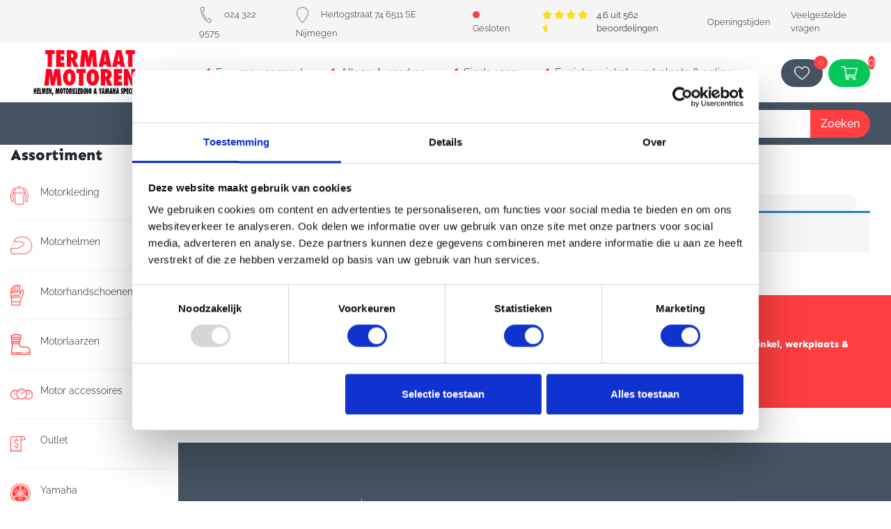

--- FILE ---
content_type: text/html; charset=UTF-8
request_url: https://termaatmotoren.nl/type-product/roamer-2/
body_size: 39524
content:
<!DOCTYPE html>
<html lang="nl">
<head>

	<script id="Cookiebot" src="https://consent.cookiebot.com/uc.js" data-cbid="d4186adc-0b8d-49ae-9513-829763f0a095" data-blockingmode="auto" type="text/javascript"></script>

	<!-- Google Tag Manager -->
	<script>(function(w,d,s,l,i){w[l]=w[l]||[];w[l].push({'gtm.start':
	new Date().getTime(),event:'gtm.js'});var f=d.getElementsByTagName(s)[0],
	j=d.createElement(s),dl=l!='dataLayer'?'&l='+l:'';j.async=true;j.src=
	'https://www.googletagmanager.com/gtm.js?id='+i+dl;f.parentNode.insertBefore(j,f);
	})(window,document,'script','dataLayer','GTM-K8M3D7F');</script>
	<!-- End Google Tag Manager -->

	<meta charset="UTF-8">
	<meta http-equiv="X-UA-Compatible" content="IE=edge" />
	<meta http-equiv="content-type" content="text/html; charset=utf-8" />
	<meta name="viewport" content="width=device-width, initial-scale=1, maximum-scale=1" />
			<title>Roamer 2 Archieven - Termaat Motoren</title>	
	  	<link rel="pingback" href="https://termaatmotoren.nl/xmlrpc.php">
  	<link rel="shortcut icon" href="https://termaatmotoren.nl/wp-content/themes/go-online/favicon.png" />
  	
	<link rel="preload" href="https://termaatmotoren.nl/wp-content/themes/go-online/style.css" as="style">
	<link rel="preload" href="https://termaatmotoren.nl/wp-content/themes/go-online/css/responsive.css" as="style">
	<link rel="preload" href="https://termaatmotoren.nl/wp-content/themes/go-online/css/bootstrap.min.css" as="style">


	<link href="https://termaatmotoren.nl/wp-content/themes/go-online/css/bootstrap.min.css?v=1.0.0" rel="stylesheet" /> 
	<link href="https://termaatmotoren.nl/wp-content/themes/go-online/style.css?v=2.3.8" rel="stylesheet" />
	<link href="https://termaatmotoren.nl/wp-content/themes/go-online/css/responsive.css?v=2.3.8" rel="stylesheet" />  

	<script rel="preload" src="https://termaatmotoren.nl/wp-content/themes/go-online/js/jquery.min.js" as="script"></script>
	<script rel="preload" src="https://termaatmotoren.nl/wp-content/themes/go-online/js/jquery-ui-1.12.1.min.js" as="script"></script>

	
	<meta name='robots' content='noindex, follow' />

	<!-- This site is optimized with the Yoast SEO plugin v24.2 - https://yoast.com/wordpress/plugins/seo/ -->
	<meta property="og:locale" content="nl_NL" />
	<meta property="og:type" content="article" />
	<meta property="og:title" content="Roamer 2 Archieven - Termaat Motoren" />
	<meta property="og:url" content="https://termaatmotoren.nl/type-product/roamer-2/" />
	<meta property="og:site_name" content="Termaat Motoren" />
	<meta name="twitter:card" content="summary_large_image" />
	<meta name="twitter:site" content="@termaatmotoren" />
	<script type="application/ld+json" class="yoast-schema-graph">{"@context":"https://schema.org","@graph":[{"@type":"CollectionPage","@id":"https://termaatmotoren.nl/type-product/roamer-2/","url":"https://termaatmotoren.nl/type-product/roamer-2/","name":"Roamer 2 Archieven - Termaat Motoren","isPartOf":{"@id":"https://www.termaatmotoren.nl/#website"},"breadcrumb":{"@id":"https://termaatmotoren.nl/type-product/roamer-2/#breadcrumb"},"inLanguage":"nl-NL"},{"@type":"BreadcrumbList","@id":"https://termaatmotoren.nl/type-product/roamer-2/#breadcrumb","itemListElement":[{"@type":"ListItem","position":1,"name":"Home","item":"https://termaatmotoren.nl/"},{"@type":"ListItem","position":2,"name":"Roamer 2"}]},{"@type":"WebSite","@id":"https://www.termaatmotoren.nl/#website","url":"https://www.termaatmotoren.nl/","name":"Termaat Motoren","description":"Motorzaak","potentialAction":[{"@type":"SearchAction","target":{"@type":"EntryPoint","urlTemplate":"https://www.termaatmotoren.nl/?s={search_term_string}"},"query-input":{"@type":"PropertyValueSpecification","valueRequired":true,"valueName":"search_term_string"}}],"inLanguage":"nl-NL"}]}</script>
	<!-- / Yoast SEO plugin. -->


<link rel='dns-prefetch' href='//www.googletagmanager.com' />
<link rel='stylesheet' id='berocket_aapf_widget-style-css' href='https://termaatmotoren.nl/wp-content/plugins/woocommerce-ajax-filters/assets/frontend/css/fullmain.min.css?ver=1.6.7.1' type='text/css' media='all' />
<link rel='stylesheet' id='sbi_styles-css' href='https://termaatmotoren.nl/wp-content/plugins/instagram-feed/css/sbi-styles.min.css?ver=6.6.1' type='text/css' media='all' />
<link rel='stylesheet' id='wp-block-library-css' href='https://termaatmotoren.nl/wp-includes/css/dist/block-library/style.min.css?ver=6.6.2' type='text/css' media='all' />
<style id='classic-theme-styles-inline-css' type='text/css'>
/*! This file is auto-generated */
.wp-block-button__link{color:#fff;background-color:#32373c;border-radius:9999px;box-shadow:none;text-decoration:none;padding:calc(.667em + 2px) calc(1.333em + 2px);font-size:1.125em}.wp-block-file__button{background:#32373c;color:#fff;text-decoration:none}
</style>
<style id='global-styles-inline-css' type='text/css'>
:root{--wp--preset--aspect-ratio--square: 1;--wp--preset--aspect-ratio--4-3: 4/3;--wp--preset--aspect-ratio--3-4: 3/4;--wp--preset--aspect-ratio--3-2: 3/2;--wp--preset--aspect-ratio--2-3: 2/3;--wp--preset--aspect-ratio--16-9: 16/9;--wp--preset--aspect-ratio--9-16: 9/16;--wp--preset--color--black: #000000;--wp--preset--color--cyan-bluish-gray: #abb8c3;--wp--preset--color--white: #ffffff;--wp--preset--color--pale-pink: #f78da7;--wp--preset--color--vivid-red: #cf2e2e;--wp--preset--color--luminous-vivid-orange: #ff6900;--wp--preset--color--luminous-vivid-amber: #fcb900;--wp--preset--color--light-green-cyan: #7bdcb5;--wp--preset--color--vivid-green-cyan: #00d084;--wp--preset--color--pale-cyan-blue: #8ed1fc;--wp--preset--color--vivid-cyan-blue: #0693e3;--wp--preset--color--vivid-purple: #9b51e0;--wp--preset--gradient--vivid-cyan-blue-to-vivid-purple: linear-gradient(135deg,rgba(6,147,227,1) 0%,rgb(155,81,224) 100%);--wp--preset--gradient--light-green-cyan-to-vivid-green-cyan: linear-gradient(135deg,rgb(122,220,180) 0%,rgb(0,208,130) 100%);--wp--preset--gradient--luminous-vivid-amber-to-luminous-vivid-orange: linear-gradient(135deg,rgba(252,185,0,1) 0%,rgba(255,105,0,1) 100%);--wp--preset--gradient--luminous-vivid-orange-to-vivid-red: linear-gradient(135deg,rgba(255,105,0,1) 0%,rgb(207,46,46) 100%);--wp--preset--gradient--very-light-gray-to-cyan-bluish-gray: linear-gradient(135deg,rgb(238,238,238) 0%,rgb(169,184,195) 100%);--wp--preset--gradient--cool-to-warm-spectrum: linear-gradient(135deg,rgb(74,234,220) 0%,rgb(151,120,209) 20%,rgb(207,42,186) 40%,rgb(238,44,130) 60%,rgb(251,105,98) 80%,rgb(254,248,76) 100%);--wp--preset--gradient--blush-light-purple: linear-gradient(135deg,rgb(255,206,236) 0%,rgb(152,150,240) 100%);--wp--preset--gradient--blush-bordeaux: linear-gradient(135deg,rgb(254,205,165) 0%,rgb(254,45,45) 50%,rgb(107,0,62) 100%);--wp--preset--gradient--luminous-dusk: linear-gradient(135deg,rgb(255,203,112) 0%,rgb(199,81,192) 50%,rgb(65,88,208) 100%);--wp--preset--gradient--pale-ocean: linear-gradient(135deg,rgb(255,245,203) 0%,rgb(182,227,212) 50%,rgb(51,167,181) 100%);--wp--preset--gradient--electric-grass: linear-gradient(135deg,rgb(202,248,128) 0%,rgb(113,206,126) 100%);--wp--preset--gradient--midnight: linear-gradient(135deg,rgb(2,3,129) 0%,rgb(40,116,252) 100%);--wp--preset--font-size--small: 13px;--wp--preset--font-size--medium: 20px;--wp--preset--font-size--large: 36px;--wp--preset--font-size--x-large: 42px;--wp--preset--font-family--inter: "Inter", sans-serif;--wp--preset--font-family--cardo: Cardo;--wp--preset--spacing--20: 0.44rem;--wp--preset--spacing--30: 0.67rem;--wp--preset--spacing--40: 1rem;--wp--preset--spacing--50: 1.5rem;--wp--preset--spacing--60: 2.25rem;--wp--preset--spacing--70: 3.38rem;--wp--preset--spacing--80: 5.06rem;--wp--preset--shadow--natural: 6px 6px 9px rgba(0, 0, 0, 0.2);--wp--preset--shadow--deep: 12px 12px 50px rgba(0, 0, 0, 0.4);--wp--preset--shadow--sharp: 6px 6px 0px rgba(0, 0, 0, 0.2);--wp--preset--shadow--outlined: 6px 6px 0px -3px rgba(255, 255, 255, 1), 6px 6px rgba(0, 0, 0, 1);--wp--preset--shadow--crisp: 6px 6px 0px rgba(0, 0, 0, 1);}:where(.is-layout-flex){gap: 0.5em;}:where(.is-layout-grid){gap: 0.5em;}body .is-layout-flex{display: flex;}.is-layout-flex{flex-wrap: wrap;align-items: center;}.is-layout-flex > :is(*, div){margin: 0;}body .is-layout-grid{display: grid;}.is-layout-grid > :is(*, div){margin: 0;}:where(.wp-block-columns.is-layout-flex){gap: 2em;}:where(.wp-block-columns.is-layout-grid){gap: 2em;}:where(.wp-block-post-template.is-layout-flex){gap: 1.25em;}:where(.wp-block-post-template.is-layout-grid){gap: 1.25em;}.has-black-color{color: var(--wp--preset--color--black) !important;}.has-cyan-bluish-gray-color{color: var(--wp--preset--color--cyan-bluish-gray) !important;}.has-white-color{color: var(--wp--preset--color--white) !important;}.has-pale-pink-color{color: var(--wp--preset--color--pale-pink) !important;}.has-vivid-red-color{color: var(--wp--preset--color--vivid-red) !important;}.has-luminous-vivid-orange-color{color: var(--wp--preset--color--luminous-vivid-orange) !important;}.has-luminous-vivid-amber-color{color: var(--wp--preset--color--luminous-vivid-amber) !important;}.has-light-green-cyan-color{color: var(--wp--preset--color--light-green-cyan) !important;}.has-vivid-green-cyan-color{color: var(--wp--preset--color--vivid-green-cyan) !important;}.has-pale-cyan-blue-color{color: var(--wp--preset--color--pale-cyan-blue) !important;}.has-vivid-cyan-blue-color{color: var(--wp--preset--color--vivid-cyan-blue) !important;}.has-vivid-purple-color{color: var(--wp--preset--color--vivid-purple) !important;}.has-black-background-color{background-color: var(--wp--preset--color--black) !important;}.has-cyan-bluish-gray-background-color{background-color: var(--wp--preset--color--cyan-bluish-gray) !important;}.has-white-background-color{background-color: var(--wp--preset--color--white) !important;}.has-pale-pink-background-color{background-color: var(--wp--preset--color--pale-pink) !important;}.has-vivid-red-background-color{background-color: var(--wp--preset--color--vivid-red) !important;}.has-luminous-vivid-orange-background-color{background-color: var(--wp--preset--color--luminous-vivid-orange) !important;}.has-luminous-vivid-amber-background-color{background-color: var(--wp--preset--color--luminous-vivid-amber) !important;}.has-light-green-cyan-background-color{background-color: var(--wp--preset--color--light-green-cyan) !important;}.has-vivid-green-cyan-background-color{background-color: var(--wp--preset--color--vivid-green-cyan) !important;}.has-pale-cyan-blue-background-color{background-color: var(--wp--preset--color--pale-cyan-blue) !important;}.has-vivid-cyan-blue-background-color{background-color: var(--wp--preset--color--vivid-cyan-blue) !important;}.has-vivid-purple-background-color{background-color: var(--wp--preset--color--vivid-purple) !important;}.has-black-border-color{border-color: var(--wp--preset--color--black) !important;}.has-cyan-bluish-gray-border-color{border-color: var(--wp--preset--color--cyan-bluish-gray) !important;}.has-white-border-color{border-color: var(--wp--preset--color--white) !important;}.has-pale-pink-border-color{border-color: var(--wp--preset--color--pale-pink) !important;}.has-vivid-red-border-color{border-color: var(--wp--preset--color--vivid-red) !important;}.has-luminous-vivid-orange-border-color{border-color: var(--wp--preset--color--luminous-vivid-orange) !important;}.has-luminous-vivid-amber-border-color{border-color: var(--wp--preset--color--luminous-vivid-amber) !important;}.has-light-green-cyan-border-color{border-color: var(--wp--preset--color--light-green-cyan) !important;}.has-vivid-green-cyan-border-color{border-color: var(--wp--preset--color--vivid-green-cyan) !important;}.has-pale-cyan-blue-border-color{border-color: var(--wp--preset--color--pale-cyan-blue) !important;}.has-vivid-cyan-blue-border-color{border-color: var(--wp--preset--color--vivid-cyan-blue) !important;}.has-vivid-purple-border-color{border-color: var(--wp--preset--color--vivid-purple) !important;}.has-vivid-cyan-blue-to-vivid-purple-gradient-background{background: var(--wp--preset--gradient--vivid-cyan-blue-to-vivid-purple) !important;}.has-light-green-cyan-to-vivid-green-cyan-gradient-background{background: var(--wp--preset--gradient--light-green-cyan-to-vivid-green-cyan) !important;}.has-luminous-vivid-amber-to-luminous-vivid-orange-gradient-background{background: var(--wp--preset--gradient--luminous-vivid-amber-to-luminous-vivid-orange) !important;}.has-luminous-vivid-orange-to-vivid-red-gradient-background{background: var(--wp--preset--gradient--luminous-vivid-orange-to-vivid-red) !important;}.has-very-light-gray-to-cyan-bluish-gray-gradient-background{background: var(--wp--preset--gradient--very-light-gray-to-cyan-bluish-gray) !important;}.has-cool-to-warm-spectrum-gradient-background{background: var(--wp--preset--gradient--cool-to-warm-spectrum) !important;}.has-blush-light-purple-gradient-background{background: var(--wp--preset--gradient--blush-light-purple) !important;}.has-blush-bordeaux-gradient-background{background: var(--wp--preset--gradient--blush-bordeaux) !important;}.has-luminous-dusk-gradient-background{background: var(--wp--preset--gradient--luminous-dusk) !important;}.has-pale-ocean-gradient-background{background: var(--wp--preset--gradient--pale-ocean) !important;}.has-electric-grass-gradient-background{background: var(--wp--preset--gradient--electric-grass) !important;}.has-midnight-gradient-background{background: var(--wp--preset--gradient--midnight) !important;}.has-small-font-size{font-size: var(--wp--preset--font-size--small) !important;}.has-medium-font-size{font-size: var(--wp--preset--font-size--medium) !important;}.has-large-font-size{font-size: var(--wp--preset--font-size--large) !important;}.has-x-large-font-size{font-size: var(--wp--preset--font-size--x-large) !important;}
:where(.wp-block-post-template.is-layout-flex){gap: 1.25em;}:where(.wp-block-post-template.is-layout-grid){gap: 1.25em;}
:where(.wp-block-columns.is-layout-flex){gap: 2em;}:where(.wp-block-columns.is-layout-grid){gap: 2em;}
:root :where(.wp-block-pullquote){font-size: 1.5em;line-height: 1.6;}
</style>
<link rel='stylesheet' id='woocommerce-layout-css' href='https://termaatmotoren.nl/wp-content/plugins/woocommerce/assets/css/woocommerce-layout.css?ver=9.5.2' type='text/css' media='all' />
<link rel='stylesheet' id='woocommerce-smallscreen-css' href='https://termaatmotoren.nl/wp-content/plugins/woocommerce/assets/css/woocommerce-smallscreen.css?ver=9.5.2' type='text/css' media='only screen and (max-width: 768px)' />
<link rel='stylesheet' id='woocommerce-general-css' href='https://termaatmotoren.nl/wp-content/plugins/woocommerce/assets/css/woocommerce.css?ver=9.5.2' type='text/css' media='all' />
<style id='woocommerce-inline-inline-css' type='text/css'>
.woocommerce form .form-row .required { visibility: visible; }
</style>
<link rel='stylesheet' id='rplg-css-css' href='https://termaatmotoren.nl/wp-content/plugins/business-reviews-bundle/assets/css/rplg.css?ver=1.6.7' type='text/css' media='all' />
<link rel='stylesheet' id='swiper-css-css' href='https://termaatmotoren.nl/wp-content/plugins/business-reviews-bundle/assets/css/swiper.min.css?ver=1.6.7' type='text/css' media='all' />
<link rel='stylesheet' id='wcpa-frontend-css' href='https://termaatmotoren.nl/wp-content/plugins/woo-custom-product-addons/assets/css/style_1.css?ver=3.0.13' type='text/css' media='all' />
<script type="text/javascript" id="woocommerce-google-analytics-integration-gtag-js-after">
/* <![CDATA[ */
/* Google Analytics for WooCommerce (gtag.js) */
					window.dataLayer = window.dataLayer || [];
					function gtag(){dataLayer.push(arguments);}
					// Set up default consent state.
					for ( const mode of [{"analytics_storage":"denied","ad_storage":"denied","ad_user_data":"denied","ad_personalization":"denied","region":["AT","BE","BG","HR","CY","CZ","DK","EE","FI","FR","DE","GR","HU","IS","IE","IT","LV","LI","LT","LU","MT","NL","NO","PL","PT","RO","SK","SI","ES","SE","GB","CH"]}] || [] ) {
						gtag( "consent", "default", { "wait_for_update": 500, ...mode } );
					}
					gtag("js", new Date());
					gtag("set", "developer_id.dOGY3NW", true);
					gtag("config", "G-HYCH7L4WWZ", {"track_404":true,"allow_google_signals":true,"logged_in":false,"linker":{"domains":[],"allow_incoming":false},"custom_map":{"dimension1":"logged_in"}});
/* ]]> */
</script>
<script type="text/javascript" src="https://termaatmotoren.nl/wp-content/plugins/woocommerce/assets/js/jquery-blockui/jquery.blockUI.min.js?ver=2.7.0-wc.9.5.2" id="jquery-blockui-js" defer="defer" data-wp-strategy="defer"></script>
<script type="text/javascript" id="wc-add-to-cart-js-extra">
/* <![CDATA[ */
var wc_add_to_cart_params = {"ajax_url":"\/wp-admin\/admin-ajax.php","wc_ajax_url":"\/?wc-ajax=%%endpoint%%","i18n_view_cart":"Bekijk winkelwagen","cart_url":"https:\/\/termaatmotoren.nl\/winkelmand\/","is_cart":"","cart_redirect_after_add":"no"};
/* ]]> */
</script>
<script type="text/javascript" src="https://termaatmotoren.nl/wp-content/plugins/woocommerce/assets/js/frontend/add-to-cart.min.js?ver=9.5.2" id="wc-add-to-cart-js" defer="defer" data-wp-strategy="defer"></script>
<script type="text/javascript" src="https://termaatmotoren.nl/wp-content/plugins/woocommerce/assets/js/js-cookie/js.cookie.min.js?ver=2.1.4-wc.9.5.2" id="js-cookie-js" defer="defer" data-wp-strategy="defer"></script>
<script type="text/javascript" id="woocommerce-js-extra">
/* <![CDATA[ */
var woocommerce_params = {"ajax_url":"\/wp-admin\/admin-ajax.php","wc_ajax_url":"\/?wc-ajax=%%endpoint%%"};
/* ]]> */
</script>
<script type="text/javascript" src="https://termaatmotoren.nl/wp-content/plugins/woocommerce/assets/js/frontend/woocommerce.min.js?ver=9.5.2" id="woocommerce-js" defer="defer" data-wp-strategy="defer"></script>
<script type="text/javascript" src="https://termaatmotoren.nl/wp-content/plugins/business-reviews-bundle/assets/js/wpac-time.js?ver=1.6.7" id="brb-wpac-time-js-js"></script>
<script type="text/javascript" src="https://termaatmotoren.nl/wp-content/plugins/business-reviews-bundle/assets/js/blazy.min.js?ver=1.6.7" id="blazy-js-js"></script>
<script type="text/javascript" src="https://termaatmotoren.nl/wp-content/plugins/business-reviews-bundle/assets/js/swiper.min.js?ver=1.6.7" id="swiper-js-js"></script>
<script type="text/javascript" src="https://termaatmotoren.nl/wp-content/plugins/business-reviews-bundle/assets/js/rplg.js?ver=1.6.7" id="rplg-js-js"></script>
<link rel="https://api.w.org/" href="https://termaatmotoren.nl/wp-json/" /><style></style>	<noscript><style>.woocommerce-product-gallery{ opacity: 1 !important; }</style></noscript>
	<style>:root{  --wcpaSectionTitleSize:14px;   --wcpaLabelSize:14px;   --wcpaDescSize:13px;   --wcpaErrorSize:13px;   --wcpaLabelWeight:normal;   --wcpaDescWeight:normal;   --wcpaBorderWidth:1px;   --wcpaBorderRadius:6px;   --wcpaInputHeight:45px;   --wcpaCheckLabelSize:14px;   --wcpaCheckBorderWidth:1px;   --wcpaCheckWidth:20px;   --wcpaCheckHeight:20px;   --wcpaCheckBorderRadius:4px;   --wcpaCheckButtonRadius:5px;   --wcpaCheckButtonBorder:2px; }:root{  --wcpaButtonColor:#3340d3;   --wcpaLabelColor:#424242;   --wcpaDescColor:#797979;   --wcpaBorderColor:#c6d0e9;   --wcpaBorderColorFocus:#3561f3;   --wcpaInputBgColor:#FFFFFF;   --wcpaInputColor:#5d5d5d;   --wcpaCheckLabelColor:#4a4a4a;   --wcpaCheckBgColor:#3340d3;   --wcpaCheckBorderColor:#B9CBE3;   --wcpaCheckTickColor:#ffffff;   --wcpaRadioBgColor:#3340d3;   --wcpaRadioBorderColor:#B9CBE3;   --wcpaRadioTickColor:#ffffff;   --wcpaButtonTextColor:#ffffff;   --wcpaErrorColor:#F55050; }:root{}</style><style id='wp-fonts-local' type='text/css'>
@font-face{font-family:Inter;font-style:normal;font-weight:300 900;font-display:fallback;src:url('https://termaatmotoren.nl/wp-content/plugins/woocommerce/assets/fonts/Inter-VariableFont_slnt,wght.woff2') format('woff2');font-stretch:normal;}
@font-face{font-family:Cardo;font-style:normal;font-weight:400;font-display:fallback;src:url('https://termaatmotoren.nl/wp-content/plugins/woocommerce/assets/fonts/cardo_normal_400.woff2') format('woff2');}
</style>

</head> 
<body>

<!-- Google Tag Manager (noscript) -->
<noscript><iframe src="https://www.googletagmanager.com/ns.html?id=GTM-K8M3D7F"
height="0" width="0" style="display:none;visibility:hidden"></iframe></noscript>
<!-- End Google Tag Manager (noscript) -->

<div id="loadOverlay" style="background-color:#fff; position:absolute; top:0px; left:0px; width:100%; height:100%; z-index:99999;"></div>

<!-- TOPBALK --> 


<div class="header__n-scroll-container">
	<section class="topbalk__n">
		<aside class="left-side d-none d-md-block">
			<!-- <figure class="logo">
				<a href="https://termaatmotoren.nl"><img class="contain" src="https://termaatmotoren.nl/wp-content/themes/go-online/images/logo-termaat-motoren.png" /></a>
			</figure> -->
		</aside>
		<div class="right-side">
			<div class="d-flex align-items-center justify-content-between flex-row">
				<ul class="d-flex align-items-center h-100 justify-content-between justify-content-md-start">
					<li class="telefoonnummer">
						<a href="tel:024 322 9575"><img src="https://termaatmotoren.nl/wp-content/themes/go-online/images/telefoon.png" />024 322 9575</a>
					</li>
					<li class="adres d-none d-md-block">
						<a target="_blank" href="https://www.google.nl/maps/place/Termaat+Motoren+BV/@51.8450733,5.8660943,17z/data=!3m1!4b1!4m5!3m4!1s0x47c7084569b10449:0x1b2a2e1934df4ca!8m2!3d51.84507!4d5.868283"><img src="https://termaatmotoren.nl/wp-content/themes/go-online/images/adres.png" />Hertogstraat 74 6511 SE Nijmegen</a>
					</li>
											<li class="gesloten">
							<a href="https://termaatmotoren.nl/over-ons"><span class="openingsbadge gesloten"><span class="rondje"></span>Gesloten</span></a>
						</li>
										<li class="reviews d-none d-md-block">
						<div class="d-flex">
							<div class="stars">
								<i class="fas fa-star"></i>
								<i class="fas fa-star"></i>
								<i class="fas fa-star"></i>
								<i class="fas fa-star"></i>
								<i class="fas fa-star-half"></i>
							</div>
							<div class="rating">
								4.6 uit 562 beoordelingen
							</div>
						</div>
					</li>

					<figure class="wensenlijst-button d-md-none">
						<a href="https://termaatmotoren.nl/wensenlijst/" >
							<img src="https://termaatmotoren.nl/wp-content/themes/go-online/images/heart.png" class="contain">
							<span class="aantal-wensenlijst-items text-center">0</span>
						</a>
					</figure>
				</ul>
				<div class="text-end d-none d-md-flex justify-content-end align-items-center">

				<div class="topbalk-menu"><ul id="menu-topbalk" class="d-flex align-items-center"><li id="menu-item-58260" class="menu-item menu-item-type-post_type menu-item-object-page menu-item-58260"><a href="https://termaatmotoren.nl/over-ons/">Openingstijden</a></li>
<li id="menu-item-58261" class="menu-item menu-item-type-post_type menu-item-object-page menu-item-58261"><a href="https://termaatmotoren.nl/veelgestelde-vragen/">Veelgestelde vragen</a></li>
</ul></div>				</div>
			</div>
		</div>
	</section>
	<header class="header__n">
		<div class="header__n-top d-flex">
			<aside class="left-side">
				<figure class="logo">
					<a href="https://termaatmotoren.nl"><img class="contain" src="https://termaatmotoren.nl/wp-content/themes/go-online/images/logo-termaat-motoren.png" /></a>
				</figure>
			</aside>
			<div class="right-side">
				<div class="d-flex align-items-center justify-content-between flex-row h-100">
				
					<ul class="d-none d-md-flex align-items-center h-100">
						
							<li><i class="fas fa-check"></i>Enorme voorraad</li>

						
							<li><i class="fas fa-check"></i>Alleen A-merken</li>

						
							<li><i class="fas fa-check"></i>Sinds 1935</li>

						
							<li><i class="fas fa-check"></i>Fysieke winkel, werkplaats &#038; online</li>

											</ul>
					<div class="h-100 d-flex align-items-center text-end">

						<figure class="wensenlijst-button mr-2">
							<a href="https://termaatmotoren.nl/wensenlijst/" >
								<img src="https://termaatmotoren.nl/wp-content/themes/go-online/images/heart.png" class="contain">
								<span class="aantal-wensenlijst-items text-center">0</span>
							</a>
						</figure>

						<figure class="winkelmand-button">
							<a href="https://termaatmotoren.nl/winkelmand/" >
								<img src="https://termaatmotoren.nl/wp-content/themes/go-online/images/shopping-cart.png" class="contain">
								<span class="aantal">0							</a>
						</figure>
					</div>
				</div>
			</div>
		</div>
		<div class="header__n-bottom d-none d-md-flex">
			<aside class="left-side"></aside>
			<div class="right-side">
				<div class="d-flex align-items-center justify-content-between flex-row h-100">
					<div class="d-flex align-items-center h-100">
						<div class="main-menu"><ul id="menu-header-nieuw" class="d-flex align-items-center"><li id="menu-item-58264" class="groot-menu menu-item menu-item-type-custom menu-item-object-custom menu-item-has-children menu-item-58264"><a href="#">Assortiment <span class="uitklappen"><i class="fas fa-chevron-down"></i></span></a>
<ul class="sub-menu">
	<li id="menu-item-58300" class="menu-item menu-item-type-taxonomy menu-item-object-product_cat menu-item-has-children twee-kolommen menu-item-58300"><a href="https://termaatmotoren.nl/c/motorkleding/"><figure><img src="https://termaatmotoren.nl/wp-content/uploads/2024/02/categorie-motorkleding.png.webp" class="contain" /></figure>Motorkleding <span class="uitklappen"><i class="fas fa-chevron-down"></i></span></a>
	<ul class="sub-menu">
		<li id="menu-item-58319" class="menu-item menu-item-type-taxonomy menu-item-object-product_cat menu-item-58319"><a href="https://termaatmotoren.nl/c/motorkleding/motorjassen/">Motorjassen</a></li>
		<li id="menu-item-58317" class="menu-item menu-item-type-taxonomy menu-item-object-product_cat menu-item-58317"><a href="https://termaatmotoren.nl/c/motorkleding/motorbroeken/">Motorbroeken</a></li>
		<li id="menu-item-58322" class="menu-item menu-item-type-taxonomy menu-item-object-product_cat menu-item-58322"><a href="https://termaatmotoren.nl/c/motorkleding/motorpak-leer-1-delig/">Motorpak leer 1-delig</a></li>
		<li id="menu-item-58323" class="menu-item menu-item-type-taxonomy menu-item-object-product_cat menu-item-58323"><a href="https://termaatmotoren.nl/c/motorkleding/motorpak-leer/">Motorpak leer 2-delig</a></li>
		<li id="menu-item-58325" class="menu-item menu-item-type-taxonomy menu-item-object-product_cat menu-item-58325"><a href="https://termaatmotoren.nl/c/motorkleding/verwarmde-motorkleding/">Verwarmde motorkleding</a></li>
		<li id="menu-item-58313" class="menu-item menu-item-type-taxonomy menu-item-object-product_cat menu-item-58313"><a href="https://termaatmotoren.nl/c/motorkleding/motor-airbag/">Motor airbag</a></li>
		<li id="menu-item-58318" class="menu-item menu-item-type-taxonomy menu-item-object-product_cat menu-item-58318"><a href="https://termaatmotoren.nl/c/motorkleding/motorhoodies/">Motorhoodies</a></li>
		<li id="menu-item-58314" class="menu-item menu-item-type-taxonomy menu-item-object-product_cat menu-item-58314"><a href="https://termaatmotoren.nl/c/motorkleding/motor-onderkleding/">Motor onderkleding</a></li>
		<li id="menu-item-58324" class="menu-item menu-item-type-taxonomy menu-item-object-product_cat menu-item-58324"><a href="https://termaatmotoren.nl/c/motorkleding/protectie/">Protectie</a></li>
		<li id="menu-item-58321" class="menu-item menu-item-type-taxonomy menu-item-object-product_cat menu-item-58321"><a href="https://termaatmotoren.nl/c/motorkleding/motorkollen/">Motorkollen</a></li>
		<li id="menu-item-58315" class="menu-item menu-item-type-taxonomy menu-item-object-product_cat menu-item-58315"><a href="https://termaatmotoren.nl/c/motorkleding/motor-regenkleding/">Motor regenkleding</a></li>
		<li id="menu-item-58312" class="menu-item menu-item-type-taxonomy menu-item-object-product_cat menu-item-58312"><a href="https://termaatmotoren.nl/c/motorkleding/kinder-motorkleding/">Kinder motorkleding</a></li>
		<li id="menu-item-58316" class="menu-item menu-item-type-taxonomy menu-item-object-product_cat menu-item-58316"><a href="https://termaatmotoren.nl/c/motorkleding/motor-shirts/">Motor shirts</a></li>
		<li id="menu-item-58320" class="menu-item menu-item-type-taxonomy menu-item-object-product_cat menu-item-58320"><a href="https://termaatmotoren.nl/c/motorkleding/motorkleding-overig/">Motorkleding overig</a></li>
	</ul>
</li>
	<li id="menu-item-58299" class="menu-item menu-item-type-taxonomy menu-item-object-product_cat menu-item-has-children menu-item-58299"><a href="https://termaatmotoren.nl/c/motorhelmen/"><figure><img src="https://termaatmotoren.nl/wp-content/uploads/2024/02/categorie-motorhelmen.png.webp" class="contain" /></figure>Motorhelmen <span class="uitklappen"><i class="fas fa-chevron-down"></i></span></a>
	<ul class="sub-menu">
		<li id="menu-item-58327" class="menu-item menu-item-type-taxonomy menu-item-object-product_cat menu-item-58327"><a href="https://termaatmotoren.nl/c/motorhelmen/arai-helmen/">Arai helmen</a></li>
		<li id="menu-item-58329" class="menu-item menu-item-type-taxonomy menu-item-object-product_cat menu-item-58329"><a href="https://termaatmotoren.nl/c/motorhelmen/integraalhelmen/">Integraalhelmen</a></li>
		<li id="menu-item-58333" class="menu-item menu-item-type-taxonomy menu-item-object-product_cat menu-item-58333"><a href="https://termaatmotoren.nl/c/motorhelmen/systeemhelmen/">Systeemhelmen</a></li>
		<li id="menu-item-58330" class="menu-item menu-item-type-taxonomy menu-item-object-product_cat menu-item-58330"><a href="https://termaatmotoren.nl/c/motorhelmen/jethelmen/">Jethelmen</a></li>
		<li id="menu-item-58331" class="menu-item menu-item-type-taxonomy menu-item-object-product_cat menu-item-58331"><a href="https://termaatmotoren.nl/c/motorhelmen/kinder-motorhelm/">Kinder motorhelm</a></li>
		<li id="menu-item-58328" class="menu-item menu-item-type-taxonomy menu-item-object-product_cat menu-item-58328"><a href="https://termaatmotoren.nl/c/motorhelmen/crosshelmen/">Crosshelmen</a></li>
		<li id="menu-item-58332" class="menu-item menu-item-type-taxonomy menu-item-object-product_cat menu-item-58332"><a href="https://termaatmotoren.nl/c/motorhelmen/motorhelm-accessoires/">Motorhelm accessoires</a></li>
	</ul>
</li>
	<li id="menu-item-58298" class="menu-item menu-item-type-taxonomy menu-item-object-product_cat menu-item-has-children menu-item-58298"><a href="https://termaatmotoren.nl/c/motorhandschoenen/"><figure><img src="https://termaatmotoren.nl/wp-content/uploads/2024/02/categorie-motorhandschoenen.png.webp" class="contain" /></figure>Motorhandschoenen <span class="uitklappen"><i class="fas fa-chevron-down"></i></span></a>
	<ul class="sub-menu">
		<li id="menu-item-58337" class="menu-item menu-item-type-taxonomy menu-item-object-product_cat menu-item-58337"><a href="https://termaatmotoren.nl/c/motorhandschoenen/verwarmde-handschoenen/">Verwarmde handschoenen</a></li>
		<li id="menu-item-58336" class="menu-item menu-item-type-taxonomy menu-item-object-product_cat menu-item-58336"><a href="https://termaatmotoren.nl/c/motorhandschoenen/motorhandschoenen-heren/">Motorhandschoenen heren</a></li>
		<li id="menu-item-58335" class="menu-item menu-item-type-taxonomy menu-item-object-product_cat menu-item-58335"><a href="https://termaatmotoren.nl/c/motorhandschoenen/motorhandschoenen-dames/">Motorhandschoenen dames</a></li>
		<li id="menu-item-58334" class="menu-item menu-item-type-taxonomy menu-item-object-product_cat menu-item-58334"><a href="https://termaatmotoren.nl/c/motorhandschoenen/kinder-motorhandschoenen/">Kinder motorhandschoenen</a></li>
	</ul>
</li>
	<li id="menu-item-58301" class="menu-item menu-item-type-taxonomy menu-item-object-product_cat menu-item-has-children menu-item-58301"><a href="https://termaatmotoren.nl/c/motorlaarzen/"><figure><img src="https://termaatmotoren.nl/wp-content/uploads/2024/02/categorie-motorlaarzen.png.webp" class="contain" /></figure>Motorlaarzen <span class="uitklappen"><i class="fas fa-chevron-down"></i></span></a>
	<ul class="sub-menu">
		<li id="menu-item-58340" class="menu-item menu-item-type-taxonomy menu-item-object-product_cat menu-item-58340"><a href="https://termaatmotoren.nl/c/motorlaarzen/motorschoenen/">Motorschoenen</a></li>
		<li id="menu-item-58339" class="menu-item menu-item-type-taxonomy menu-item-object-product_cat menu-item-58339"><a href="https://termaatmotoren.nl/c/motorlaarzen/motorlaarzen-heren/">Motorlaarzen heren</a></li>
		<li id="menu-item-58338" class="menu-item menu-item-type-taxonomy menu-item-object-product_cat menu-item-58338"><a href="https://termaatmotoren.nl/c/motorlaarzen/motorlaarzen-dames/">Motorlaarzen dames</a></li>
	</ul>
</li>
	<li id="menu-item-58297" class="menu-item menu-item-type-taxonomy menu-item-object-product_cat menu-item-has-children twee-kolommen menu-item-58297"><a href="https://termaatmotoren.nl/c/motor-accessoires/"><figure><img src="https://termaatmotoren.nl/wp-content/uploads/2024/02/categorie-motor-accessoires.png.webp" class="contain" /></figure>Motor accessoires <span class="uitklappen"><i class="fas fa-chevron-down"></i></span></a>
	<ul class="sub-menu">
		<li id="menu-item-58344" class="menu-item menu-item-type-taxonomy menu-item-object-product_cat menu-item-58344"><a href="https://termaatmotoren.nl/c/motor-accessoires/motor-intercom/">Motor intercom</a></li>
		<li id="menu-item-58345" class="menu-item menu-item-type-taxonomy menu-item-object-product_cat menu-item-58345"><a href="https://termaatmotoren.nl/c/motor-accessoires/motor-navigatie/">Motor navigatie</a></li>
		<li id="menu-item-58350" class="menu-item menu-item-type-taxonomy menu-item-object-product_cat menu-item-58350"><a href="https://termaatmotoren.nl/c/motor-accessoires/motortassen-en-koffers/">Motortassen en koffers</a></li>
		<li id="menu-item-58341" class="menu-item menu-item-type-taxonomy menu-item-object-product_cat menu-item-58341"><a href="https://termaatmotoren.nl/c/motor-accessoires/handvatverwarming/">Handvatverwarming</a></li>
		<li id="menu-item-58342" class="menu-item menu-item-type-taxonomy menu-item-object-product_cat menu-item-58342"><a href="https://termaatmotoren.nl/c/motor-accessoires/motor-acculaders/">Motor acculaders</a></li>
		<li id="menu-item-58347" class="menu-item menu-item-type-taxonomy menu-item-object-product_cat menu-item-58347"><a href="https://termaatmotoren.nl/c/motor-accessoires/motor-sloten/">Motor sloten</a></li>
		<li id="menu-item-58352" class="menu-item menu-item-type-taxonomy menu-item-object-product_cat menu-item-58352"><a href="https://termaatmotoren.nl/c/motor-accessoires/telefoonhouders/">Telefoonhouders</a></li>
		<li id="menu-item-58348" class="menu-item menu-item-type-taxonomy menu-item-object-product_cat menu-item-58348"><a href="https://termaatmotoren.nl/c/motor-accessoires/motor-uitlaat/">Motor uitlaat</a></li>
		<li id="menu-item-58346" class="menu-item menu-item-type-taxonomy menu-item-object-product_cat menu-item-58346"><a href="https://termaatmotoren.nl/c/motor-accessoires/motor-onderhoud/">Motor onderhoud</a></li>
		<li id="menu-item-58343" class="menu-item menu-item-type-taxonomy menu-item-object-product_cat menu-item-58343"><a href="https://termaatmotoren.nl/c/motor-accessoires/motor-hoezen/">Motor hoezen</a></li>
		<li id="menu-item-58351" class="menu-item menu-item-type-taxonomy menu-item-object-product_cat menu-item-58351"><a href="https://termaatmotoren.nl/c/motor-accessoires/technische-motor-accessoires/">Technische motor accessoires</a></li>
		<li id="menu-item-58349" class="menu-item menu-item-type-taxonomy menu-item-object-product_cat menu-item-58349"><a href="https://termaatmotoren.nl/c/motor-accessoires/motoraccessoires-overig/">Motoraccessoires overig</a></li>
	</ul>
</li>
	<li id="menu-item-58302" class="menu-item menu-item-type-taxonomy menu-item-object-product_cat menu-item-has-children menu-item-58302"><a href="https://termaatmotoren.nl/c/outlet/"><figure><img src="https://termaatmotoren.nl/wp-content/uploads/2024/02/categorie-outlet.png.webp" class="contain" /></figure>Outlet <span class="uitklappen"><i class="fas fa-chevron-down"></i></span></a>
	<ul class="sub-menu">
		<li id="menu-item-58356" class="menu-item menu-item-type-taxonomy menu-item-object-product_cat menu-item-58356"><a href="https://termaatmotoren.nl/c/outlet/motorkleding-outlet/">Motorkleding outlet</a></li>
		<li id="menu-item-58355" class="menu-item menu-item-type-taxonomy menu-item-object-product_cat menu-item-58355"><a href="https://termaatmotoren.nl/c/outlet/motorhelmen-outlet/">Motorhelmen outlet</a></li>
		<li id="menu-item-58354" class="menu-item menu-item-type-taxonomy menu-item-object-product_cat menu-item-58354"><a href="https://termaatmotoren.nl/c/outlet/motorhandschoenen-outlet/">Motorhandschoenen outlet</a></li>
		<li id="menu-item-58357" class="menu-item menu-item-type-taxonomy menu-item-object-product_cat menu-item-58357"><a href="https://termaatmotoren.nl/c/outlet/motorlaarzen-outlet/">Motorlaarzen outlet</a></li>
		<li id="menu-item-58353" class="menu-item menu-item-type-taxonomy menu-item-object-product_cat menu-item-58353"><a href="https://termaatmotoren.nl/c/outlet/motoraccessoires-outlet/">Motoraccessoires outlet</a></li>
	</ul>
</li>
	<li id="menu-item-58303" class="menu-item menu-item-type-taxonomy menu-item-object-product_cat menu-item-has-children menu-item-58303"><a href="https://termaatmotoren.nl/c/yamaha/"><figure><img src="https://termaatmotoren.nl/wp-content/uploads/2024/02/categorie-yamaha.png.webp" class="contain" /></figure>Yamaha <span class="uitklappen"><i class="fas fa-chevron-down"></i></span></a>
	<ul class="sub-menu">
		<li id="menu-item-58360" class="menu-item menu-item-type-taxonomy menu-item-object-product_cat menu-item-58360"><a href="https://termaatmotoren.nl/c/yamaha/yamaha-motorkleding/">Yamaha motorkleding</a></li>
		<li id="menu-item-58361" class="menu-item menu-item-type-post_type menu-item-object-page menu-item-58361"><a href="https://termaatmotoren.nl/motoren/yamaha-motoren/">Yamaha motoren</a></li>
		<li id="menu-item-58358" class="menu-item menu-item-type-taxonomy menu-item-object-product_cat menu-item-58358"><a href="https://termaatmotoren.nl/c/yamaha/yamaha-accessoires/">Yamaha accessoires</a></li>
		<li id="menu-item-58359" class="menu-item menu-item-type-taxonomy menu-item-object-product_cat menu-item-58359"><a href="https://termaatmotoren.nl/c/yamaha/yamaha-merchandising/">Yamaha merchandising</a></li>
	</ul>
</li>
</ul>
</li>
<li id="menu-item-58478" class="menu-item menu-item-type-custom menu-item-object-custom menu-item-has-children menu-item-58478"><a href="#">Motoren <span class="uitklappen"><i class="fas fa-chevron-down"></i></span></a>
<ul class="sub-menu">
	<li id="menu-item-58481" class="menu-item menu-item-type-post_type menu-item-object-page menu-item-58481"><a href="https://termaatmotoren.nl/motoren/yamaha-motoren/">Yamaha motoren</a></li>
	<li id="menu-item-58479" class="menu-item menu-item-type-post_type menu-item-object-page menu-item-58479"><a href="https://termaatmotoren.nl/motoren/tweedehands-motoren/">Tweedehands motoren op voorraad</a></li>
	<li id="menu-item-58480" class="menu-item menu-item-type-post_type menu-item-object-page menu-item-58480"><a href="https://termaatmotoren.nl/motoren/nieuwe-motoren/">Nieuwe motoren op voorraad</a></li>
	<li id="menu-item-58482" class="menu-item menu-item-type-custom menu-item-object-custom menu-item-58482"><a target="_blank" rel="noopener" href="https://www.motordreams.nl/">Motor financiering</a></li>
	<li id="menu-item-58483" class="menu-item menu-item-type-post_type menu-item-object-page menu-item-58483"><a href="https://termaatmotoren.nl/motoren/motor-verzekering/">Motor verzekering</a></li>
</ul>
</li>
<li id="menu-item-58265" class="menu-item menu-item-type-custom menu-item-object-custom menu-item-has-children menu-item-58265"><a href="#">Yamaha Dealer <span class="uitklappen"><i class="fas fa-chevron-down"></i></span></a>
<ul class="sub-menu">
	<li id="menu-item-58268" class="menu-item menu-item-type-post_type menu-item-object-page menu-item-58268"><a href="https://termaatmotoren.nl/motoren/yamaha-motoren/">Yamaha motoren</a></li>
	<li id="menu-item-58266" class="menu-item menu-item-type-post_type menu-item-object-page menu-item-58266"><a href="https://termaatmotoren.nl/motoren/yamaha-ebikes/">Yamaha e-bikes</a></li>
	<li id="menu-item-58267" class="menu-item menu-item-type-post_type menu-item-object-page menu-item-58267"><a href="https://termaatmotoren.nl/motoren/yamaha-scooters/">Yamaha scooters</a></li>
	<li id="menu-item-58269" class="menu-item menu-item-type-taxonomy menu-item-object-product_cat menu-item-58269"><a href="https://termaatmotoren.nl/c/yamaha/yamaha-accessoires/">Yamaha accessoires</a></li>
	<li id="menu-item-58270" class="menu-item menu-item-type-taxonomy menu-item-object-product_cat menu-item-58270"><a href="https://termaatmotoren.nl/c/yamaha/yamaha-merchandising/">Yamaha merchandising</a></li>
</ul>
</li>
<li id="menu-item-58271" class="menu-item menu-item-type-custom menu-item-object-custom menu-item-has-children menu-item-58271"><a href="#">Winkel <span class="uitklappen"><i class="fas fa-chevron-down"></i></span></a>
<ul class="sub-menu">
	<li id="menu-item-58272" class="menu-item menu-item-type-post_type menu-item-object-page menu-item-58272"><a href="https://termaatmotoren.nl/ladies-corner/">Ladies corner</a></li>
	<li id="menu-item-58273" class="menu-item menu-item-type-post_type menu-item-object-page menu-item-58273"><a href="https://termaatmotoren.nl/werkplaats/">Werkplaats</a></li>
	<li id="menu-item-58276" class="menu-item menu-item-type-post_type menu-item-object-page menu-item-58276"><a href="https://termaatmotoren.nl/veelgestelde-vragen/">Veelgestelde vragen</a></li>
	<li id="menu-item-58275" class="menu-item menu-item-type-post_type menu-item-object-page menu-item-58275"><a href="https://termaatmotoren.nl/onze-merken/">Onze merken</a></li>
	<li id="menu-item-58274" class="menu-item menu-item-type-post_type menu-item-object-page menu-item-58274"><a href="https://termaatmotoren.nl/click-collect/">Click &amp; Collect</a></li>
</ul>
</li>
<li id="menu-item-58279" class="menu-item menu-item-type-post_type menu-item-object-page menu-item-has-children menu-item-58279"><a href="https://termaatmotoren.nl/over-ons/">Over ons <span class="uitklappen"><i class="fas fa-chevron-down"></i></span></a>
<ul class="sub-menu">
	<li id="menu-item-60171" class="menu-item menu-item-type-post_type menu-item-object-page menu-item-60171"><a href="https://termaatmotoren.nl/over-ons/">Over ons</a></li>
	<li id="menu-item-58277" class="menu-item menu-item-type-post_type menu-item-object-page menu-item-58277"><a href="https://termaatmotoren.nl/kennisbank/">Kennisbank</a></li>
	<li id="menu-item-60170" class="menu-item menu-item-type-post_type menu-item-object-page menu-item-privacy-policy menu-item-60170"><a rel="privacy-policy" href="https://termaatmotoren.nl/privacyverklaring/">Privacyverklaring</a></li>
</ul>
</li>
</ul></div>					</div>
					<div class="h-100 d-flex align-items-center text-end">
						
	<form method="get" id="searchform" class="search-form" action="https://termaatmotoren.nl/">
		<label><input type="text" class="field" name="s" id="s" placeholder="Zoeken naar..." /></label>
		<input type="submit" class="submit" name="submit" id="searchsubmit" value="Zoeken" />
		<div class="live-search-results"></div>	
	</form>					</div>
				</div>
			</div>
		</div>
	</header>
</div>

<div class="placeholder"></div>

<!-- SIDEBAR --> 

<section class="main-content echte-winkel-en-werkplaats">
	
	 
		<aside class="left-side">
			<div class="menu-sluiten"><i class="fas fa-times"></i></div>
			
							<nav class="product-cats-sidebar">
											<h3>Assortiment</h3>
										<ul>
					
							<li><a href="https://termaatmotoren.nl/c/motorkleding"><img class="lazyload" src="https://termaatmotoren.nl/wp-content/themes/go-online/images/categorie/motorkleding.png" />Motorkleding</a></li>

					
							<li><a href="https://termaatmotoren.nl/c/motorhelmen"><img class="lazyload" src="https://termaatmotoren.nl/wp-content/themes/go-online/images/categorie/motorhelmen.png" />Motorhelmen</a></li>

					
							<li><a href="https://termaatmotoren.nl/c/motorhandschoenen"><img class="lazyload" src="https://termaatmotoren.nl/wp-content/themes/go-online/images/categorie/motorhandschoenen.png" />Motorhandschoenen</a></li>

					
							<li><a href="https://termaatmotoren.nl/c/motorlaarzen"><img class="lazyload" src="https://termaatmotoren.nl/wp-content/themes/go-online/images/categorie/motorlaarzen.png" />Motorlaarzen</a></li>

					
							<li><a href="https://termaatmotoren.nl/c/motor-accessoires"><img class="lazyload" src="https://termaatmotoren.nl/wp-content/themes/go-online/images/categorie/motor-accessoires.png" />Motor accessoires</a></li>

					
							<li><a href="https://termaatmotoren.nl/c/outlet"><img class="lazyload" src="https://termaatmotoren.nl/wp-content/themes/go-online/images/categorie/outlet.png" />Outlet</a></li>

					
							<li><a href="https://termaatmotoren.nl/c/yamaha"><img class="lazyload" src="https://termaatmotoren.nl/wp-content/themes/go-online/images/categorie/yamaha.png" />Yamaha</a></li>

											<li><a href="https://termaatmotoren.nl/motoren/motoren-overzicht-voorraad/"><img class="lazyload" src="https://termaatmotoren.nl/wp-content/themes/go-online/images/categorie/motoren.png" />Motoren</a></li>
					</ul>
				</nav>
			
			
				<div class="producten-filters-ajax">
					<h2>Filters</h2>

		
					
						<div class="search-form cat-live-search" data-categorie-id="14173">
							<input type="text" class="livesearch" placeholder="Zoeken in categorie" />
							<div class="live-search-results"></div>	
							<div class="live-search-sluiten"><i class="fas fa-times"></i> Zoekresultaten sluiten</div>
						</div>
					
					<div class="bapf_rst_nofltr bapf_rst_sel berocket_single_filter_widget berocket_single_filter_widget_49144 bapf_wid_41438" data-wid="41438" data-id="49144" style=""><div class="bapf_sfilter bapf_rst_nofltr bapf_rst_sel wis-filters" style="display:none;"><div class="bapf_body"><button class="bapf_button bapf_reset">Wis filters</button></div></div></div><div class="berocket_single_filter_widget berocket_single_filter_widget_41432 bapf_wid_41438  bapf_mt_none" data-wid="41438" data-id="41432" style=""></div><div class="berocket_single_filter_widget berocket_single_filter_widget_41433 bapf_wid_41438  bapf_mt_none" data-wid="41438" data-id="41433" style=""></div><div class="berocket_single_filter_widget berocket_single_filter_widget_43711 bapf_wid_41438  bapf_mt_none" data-wid="41438" data-id="43711" style=""></div><div class="berocket_single_filter_widget berocket_single_filter_widget_41436 bapf_wid_41438  bapf_mt_none" data-wid="41438" data-id="41436" style=""></div><div class="berocket_single_filter_widget berocket_single_filter_widget_41435 bapf_wid_41438  bapf_mt_none" data-wid="41438" data-id="41435" style=""></div><div class="berocket_single_filter_widget berocket_single_filter_widget_41434 bapf_wid_41438  bapf_mt_none" data-wid="41438" data-id="41434" style=""></div><div class="berocket_single_filter_widget berocket_single_filter_widget_41441 bapf_wid_41438  bapf_mt_none" data-wid="41438" data-id="41441" style=""></div>				</div>

					
			
				<div class="producten-filters-ajax">
									</div>

			
			
			
			
			
						<div class="winkelmand-sidebar-bottom">
				<h3>Bestellijst</h3>

				<a href="https://termaatmotoren.nl/winkelmand/" ><span class="mand-items"><i class="fas fa-shopping-cart"></i>0 items</span><span class="mand-totaal"><span class="woocommerce-Price-amount amount"><bdi><span class="woocommerce-Price-currencySymbol">&euro;</span>0,00</bdi></span></span></a>
			</div>
			
			
		</aside>
	
<!-- RESPONSIVE -->

<div class="bottom-bar">
	<div class="bottom-bar-left">
		<div class="bottom-bar-item">
			<i class="fas fa-bars hamburger-menu"></i>
		</div>
		<div class="bottom-bar-item">
			<a href="https://termaatmotoren.nl/winkelmand/" ><i class="fas fa-shopping-cart"></i></a>
		</div>
	</div>

	<div class="bottom-bar-right">
		
	<form method="get" id="searchform" class="search-form" action="https://termaatmotoren.nl/">
		<label><input type="text" class="field" name="s" id="s" placeholder="Zoeken naar..." /></label>
		<input type="submit" class="submit" name="submit" id="searchsubmit" value="Zoeken" />
		<div class="live-search-results"></div>	
	</form>	</div>
</div>

<section class="responsive-menu left-side">
	<div class="menu-sluiten"><i class="fas fa-times"></i></div>

	<figure class="logo">
		<a href="https://termaatmotoren.nl"><img class="lazyload" src="https://termaatmotoren.nl/wp-content/themes/go-online/images/logo-termaat-motoren.png" /></a>
	</figure>

	<div class="menu-container">
	<div class="menu-menu-container"><ul id="menu-menu" class="menu"><li id="menu-item-53063" class="menu-item menu-item-type-custom menu-item-object-custom menu-item-has-children menu-item-53063"><a href="#">Categorieën <span class="uitklappen"><i class="fas fa-chevron-down"></i></span></a>
<ul class="sub-menu">
	<li id="menu-item-53067" class="menu-item menu-item-type-taxonomy menu-item-object-product_cat menu-item-53067"><a href="https://termaatmotoren.nl/c/motorkleding/">Motorkleding</a></li>
	<li id="menu-item-53066" class="menu-item menu-item-type-taxonomy menu-item-object-product_cat menu-item-53066"><a href="https://termaatmotoren.nl/c/motorhelmen/">Motorhelmen</a></li>
	<li id="menu-item-53065" class="menu-item menu-item-type-taxonomy menu-item-object-product_cat menu-item-53065"><a href="https://termaatmotoren.nl/c/motorhandschoenen/">Motorhandschoenen</a></li>
	<li id="menu-item-53068" class="menu-item menu-item-type-taxonomy menu-item-object-product_cat menu-item-53068"><a href="https://termaatmotoren.nl/c/motorlaarzen/">Motorlaarzen</a></li>
	<li id="menu-item-53064" class="menu-item menu-item-type-taxonomy menu-item-object-product_cat menu-item-53064"><a href="https://termaatmotoren.nl/c/motor-accessoires/">Motor accessoires</a></li>
	<li id="menu-item-53069" class="menu-item menu-item-type-taxonomy menu-item-object-product_cat menu-item-53069"><a href="https://termaatmotoren.nl/c/outlet/">Outlet</a></li>
	<li id="menu-item-53070" class="menu-item menu-item-type-taxonomy menu-item-object-product_cat menu-item-53070"><a href="https://termaatmotoren.nl/c/yamaha/">Yamaha</a></li>
</ul>
</li>
<li id="menu-item-16966" class="menu-item menu-item-type-custom menu-item-object-custom menu-item-has-children menu-item-16966"><a href="https://termaatmotoren.nl/motoren/">Motoren <span class="uitklappen"><i class="fas fa-chevron-down"></i></span></a>
<ul class="sub-menu">
	<li id="menu-item-56672" class="menu-item menu-item-type-post_type menu-item-object-page menu-item-56672"><a href="https://termaatmotoren.nl/motoren/yamaha-motoren/">Yamaha motoren</a></li>
	<li id="menu-item-41613" class="menu-item menu-item-type-post_type menu-item-object-page menu-item-41613"><a href="https://termaatmotoren.nl/motoren/nieuwe-motoren/">Nieuwe motoren op voorraad</a></li>
	<li id="menu-item-41612" class="menu-item menu-item-type-post_type menu-item-object-page menu-item-41612"><a href="https://termaatmotoren.nl/motoren/tweedehands-motoren/">Tweedehands motoren op voorraad</a></li>
	<li id="menu-item-17088" class="menu-item menu-item-type-custom menu-item-object-custom menu-item-17088"><a href="https://termaatmotoren.nl/motor-financiering/">Motor financiering</a></li>
	<li id="menu-item-17022" class="menu-item menu-item-type-post_type menu-item-object-page menu-item-17022"><a href="https://termaatmotoren.nl/motoren/motor-verzekering/">Motor verzekering</a></li>
</ul>
</li>
<li id="menu-item-17102" class="menu-item menu-item-type-custom menu-item-object-custom menu-item-has-children menu-item-17102"><a href="#">Yamaha Dealer <span class="uitklappen"><i class="fas fa-chevron-down"></i></span></a>
<ul class="sub-menu">
	<li id="menu-item-52551" class="menu-item menu-item-type-post_type menu-item-object-page menu-item-52551"><a href="https://termaatmotoren.nl/motoren/yamaha-motoren/">Yamaha motoren</a></li>
	<li id="menu-item-56790" class="menu-item menu-item-type-post_type menu-item-object-page menu-item-56790"><a href="https://termaatmotoren.nl/motoren/yamaha-scooters/">Yamaha scooters</a></li>
	<li id="menu-item-56791" class="menu-item menu-item-type-post_type menu-item-object-page menu-item-56791"><a href="https://termaatmotoren.nl/motoren/yamaha-ebikes/">Yamaha e-bikes</a></li>
	<li id="menu-item-34282" class="menu-item menu-item-type-taxonomy menu-item-object-product_cat menu-item-34282"><a href="https://termaatmotoren.nl/c/yamaha/yamaha-accessoires/">Yamaha accessoires</a></li>
	<li id="menu-item-34283" class="menu-item menu-item-type-taxonomy menu-item-object-product_cat menu-item-34283"><a href="https://termaatmotoren.nl/c/yamaha/yamaha-merchandising/">Yamaha merchandising</a></li>
</ul>
</li>
<li id="menu-item-17191" class="menu-item menu-item-type-custom menu-item-object-custom menu-item-has-children menu-item-17191"><a href="https://termaatmotoren.nl/onze-winkel/">Winkel <span class="uitklappen"><i class="fas fa-chevron-down"></i></span></a>
<ul class="sub-menu">
	<li id="menu-item-17225" class="menu-item menu-item-type-post_type menu-item-object-page menu-item-17225"><a href="https://termaatmotoren.nl/ladies-corner/">Ladies corner</a></li>
	<li id="menu-item-17224" class="menu-item menu-item-type-post_type menu-item-object-page menu-item-17224"><a href="https://termaatmotoren.nl/werkplaats/">Werkplaats</a></li>
	<li id="menu-item-17221" class="menu-item menu-item-type-post_type menu-item-object-page menu-item-17221"><a href="https://termaatmotoren.nl/veelgestelde-vragen/">Veelgestelde vragen</a></li>
	<li id="menu-item-17223" class="menu-item menu-item-type-post_type menu-item-object-page menu-item-17223"><a href="https://termaatmotoren.nl/onze-merken/">Onze merken</a></li>
	<li id="menu-item-46042" class="menu-item menu-item-type-post_type menu-item-object-page menu-item-46042"><a href="https://termaatmotoren.nl/click-collect/">Click &amp; Collect</a></li>
</ul>
</li>
<li id="menu-item-17241" class="menu-item menu-item-type-post_type menu-item-object-page menu-item-has-children menu-item-17241"><a href="https://termaatmotoren.nl/over-ons/">Over ons <span class="uitklappen"><i class="fas fa-chevron-down"></i></span></a>
<ul class="sub-menu">
	<li id="menu-item-58500" class="menu-item menu-item-type-post_type menu-item-object-page menu-item-58500"><a href="https://termaatmotoren.nl/over-ons/">Over ons</a></li>
	<li id="menu-item-56996" class="menu-item menu-item-type-post_type menu-item-object-page menu-item-56996"><a href="https://termaatmotoren.nl/kennisbank/">Kennisbank</a></li>
	<li id="menu-item-60179" class="menu-item menu-item-type-post_type menu-item-object-page menu-item-privacy-policy menu-item-60179"><a rel="privacy-policy" href="https://termaatmotoren.nl/privacyverklaring/">Privacyverklaring</a></li>
</ul>
</li>
</ul></div>	</div>
	
			<nav class="product-cats-sidebar">
							<h3>Assortiment</h3>
						<ul>
			
					<li><a href="https://termaatmotoren.nl/c/motorkleding"><img class="lazyload" src="https://termaatmotoren.nl/wp-content/themes/go-online/images/categorie/motorkleding.png" />Motorkleding</a></li>

			
					<li><a href="https://termaatmotoren.nl/c/motorhelmen"><img class="lazyload" src="https://termaatmotoren.nl/wp-content/themes/go-online/images/categorie/motorhelmen.png" />Motorhelmen</a></li>

			
					<li><a href="https://termaatmotoren.nl/c/motorhandschoenen"><img class="lazyload" src="https://termaatmotoren.nl/wp-content/themes/go-online/images/categorie/motorhandschoenen.png" />Motorhandschoenen</a></li>

			
					<li><a href="https://termaatmotoren.nl/c/motorlaarzen"><img class="lazyload" src="https://termaatmotoren.nl/wp-content/themes/go-online/images/categorie/motorlaarzen.png" />Motorlaarzen</a></li>

			
					<li><a href="https://termaatmotoren.nl/c/motor-accessoires"><img class="lazyload" src="https://termaatmotoren.nl/wp-content/themes/go-online/images/categorie/motor-accessoires.png" />Motor accessoires</a></li>

			
					<li><a href="https://termaatmotoren.nl/c/outlet"><img class="lazyload" src="https://termaatmotoren.nl/wp-content/themes/go-online/images/categorie/outlet.png" />Outlet</a></li>

			
					<li><a href="https://termaatmotoren.nl/c/yamaha"><img class="lazyload" src="https://termaatmotoren.nl/wp-content/themes/go-online/images/categorie/yamaha.png" />Yamaha</a></li>

						</ul>
		</nav>
	
		<div class="winkelmand-sidebar-bottom">
		<h3>Bestellijst</h3>
		
		<a href="https://termaatmotoren.nl/winkelmand/" ><span class="mand-items"><i class="fas fa-shopping-cart"></i>0 items</span><span class="mand-totaal"><span class="woocommerce-Price-amount amount"><bdi><span class="woocommerce-Price-currencySymbol">&euro;</span>0,00</bdi></span></span></a>
	</div>
	
	
</section>




	
	
<div class="add-to-cart-popup">
	<div class="add-to-cart-popup-sluiten"><i class="fas fa-times"></i></div>
		<h3>Het product is toegevoegd aan je bestellijst.</h3>
		<div class="add-to-cart-buttons text-center">
			<div class="naar-bestellijst-button"><a class="button-rood" href="https://termaatmotoren.nl/winkelmand/">Naar bestellijst</a></div>
			<div class="verder-kijken-button"><div class="ghost-button-rood" href="#">Verder kijken</div></div>
		</div>
</div>

<div class="add-to-cart-popup-overlay"></div>
<section class="right-side"><nav class="woocommerce-breadcrumb" aria-label="Breadcrumb"><a href="https://termaatmotoren.nl">Home</a>&nbsp;&#47;&nbsp;Product Type product&nbsp;&#47;&nbsp;Roamer 2</nav>
<section class="order-bar">
	<div class="aantal-producten">
		<span class="aantal"></span> van 0 producten
	</div>
	<div class="sorteer-producten">
			</div>
</section>

	<div class="open-filters-row row">
		<span class="open-filters">Filters <i class="fas fa-filter"></i></span>
	</div>

<div class="bapf_no_products"><p class="woocommerce-info">Geen producten gevonden die aan je zoekcriteria voldoen.</p>
</div>
	
</section>

</section> <!-- end main content -->

	<section class="usp-bar">
		<section class="left-side"></section>
		<section class="right-side">
			<ul>
			
				<li><i class="fas fa-check"></i>Enorme voorraad</li>

			
				<li><i class="fas fa-check"></i>Alleen A-merken</li>

			
				<li><i class="fas fa-check"></i>Sinds 1935</li>

			
				<li><i class="fas fa-check"></i>Fysieke winkel, werkplaats &#038; online</li>

						</ul>
		</section>
	</section>

	<footer class="footer footer-v2">

		<section class="left-side">
		</section>
		<section class="right-side">


				<div class="row">

					<aside class="col-12 col-md-5 col-xl-3 pr-md-5">
												<div class="mb-3">
							<h3>Winkel</h3>
							<div class="d-flex justify-content-between">
								Hertogstraat 74<br>
								6511 SE Nijmegen								<div class="plan-je-route mb-4 mb-md-0"><a class="button-rood" href="https://www.google.com/maps/dir//Termaat+Motoren+BV,+Hertogstraat+74,+6511+SE+Nijmegen/@51.84507,5.8657081,17z/data=!4m17!1m7!3m6!1s0x47c7084569b10449:0x1b2a2e1934df4ca!2sTermaat+Motoren+BV!8m2!3d51.84507!4d5.868283!16s%2Fg%2F1tgxh8rv!4m8!1m0!1m5!1m1!1s0x47c7084569b10449:0x1b2a2e1934df4ca!2m2!1d5.868283!2d51.84507!3e2?entry=ttu" target="_blank">Plan je route</a></div>
							</div>
						</div>
												<div class="footer-box">
							<strong class="mb-3 d-block">Openingstijden</strong>
							<ul class="openingstijden">
																	<li><span>Maandag</span><span>Gesloten</span></li>
																	<li><span>Dinsdag</span><span>09:30 - 18:00</span></li>
																	<li><span>Woensdag</span><span>09:30 - 18:00</span></li>
																	<li><span>Donderdag</span><span>09:30 - 21:00</span></li>
																	<li><span>Vrijdag</span><span>09:30 - 18:00</span></li>
																	<li><span>Zaterdag</span><span>09:00 - 17:00</span></li>
																	<li><span>Zondag</span><span>Gesloten</span></li>
								
								<!-- <li class="afwijkende-openingstijden-link"><a href="https://termaatmotoren.nl/afwijkende-openingstijden">Afwijkende openingstijden</a></li> -->
							</ul>
						</div>

						<div class="divider"></div>
				
												<div class="mb-4">
							<h3>Werkplaats</h3>
		
							<div class="d-flex justify-content-between">
								3e Walstraat 7<br>
								 Nijmegen								<div class="plan-je-route mb-4 mb-md-0"><a class="button-rood" href="https://www.google.com/maps/place/Termaat+Motoren+Werkplaats/@51.8456127,5.8684177,17z/data=!3m1!4b1!4m6!3m5!1s0x47c7084f99af08d9:0xf0aa6fcee1a87a2a!8m2!3d51.8456127!4d5.8709926!16s%2Fg%2F124ymb1p9?entry=ttu&g_ep=EgoyMDI1MDMyNS4xIKXMDSoJLDEwMjExNjM5SAFQAw%3D%3D" target="_blank">Plan je route</a></div>
							</div>
						</div>
												<div class="footer-box">
							<strong class="mb-3 d-block">Openingstijden</strong>
							<ul class="openingstijden">
																	<li><span>Maandag</span><span>Gesloten</span></li>
																	<li><span>Dinsdag</span><span>08:00 - 12:30 & 13:00 - 17:00</span></li>
																	<li><span>Woensdag</span><span>08:00 - 12:30 & 13:00 - 17:00</span></li>
																	<li><span>Donderdag</span><span>08:00 - 12:30 & 13:00 - 17:00</span></li>
																	<li><span>Vrijdag</span><span>08:00 - 12:30 & 13:00 - 17:00</span></li>
																	<li><span>Zaterdag</span><span>08:00 - 12:30 & 13:00 - 17:00</span></li>
																	<li><span>Zondag</span><span>Gesloten</span></li>
															</ul>
						</div>

						<div class="divider"></div>


												<div class="mb-3">
							<h3>Showroom occasions</h3>

							<div class="d-flex justify-content-between">
							3e Walstraat 61<br>
							 Nijmegen								<div class="plan-je-route mb-4 mb-md-0"><a class="button-rood" href="https://www.google.com/maps/place/Termaat+Motoren+Showroom+Occasions/@51.8453961,5.8679133,17z/data=!3m1!4b1!4m6!3m5!1s0x47c7084f99019307:0xa8336e6dd50992ce!8m2!3d51.8453961!4d5.8704882!16s%2Fg%2F1tf_09ht?entry=ttu&g_ep=EgoyMDI1MDMyNS4xIKXMDSoJLDEwMjExNjM5SAFQAw%3D%3D" target="_blank">Plan je route</a></div>
							</div>

				
						</div>
				</aside>
				<div class="col-12 col-sm-7 col-md-7 col-xl-9 pl-md-5">
					<div class="row">
						<div class="col-6 col-md-6 col-xl-3">
														<div class="footer-box">
								<h3>Over Termaat</h3>
								<div class="menu-over-termaat-container"><ul id="menu-over-termaat" class="menu"><li id="menu-item-57415" class="menu-item menu-item-type-post_type menu-item-object-page menu-item-57415"><a href="https://termaatmotoren.nl/ladies-corner/">Ladies corner</a></li>
<li id="menu-item-57416" class="menu-item menu-item-type-post_type menu-item-object-page menu-item-57416"><a href="https://termaatmotoren.nl/werkplaats/">Werkplaats</a></li>
<li id="menu-item-57417" class="menu-item menu-item-type-post_type menu-item-object-page menu-item-57417"><a href="https://termaatmotoren.nl/veelgestelde-vragen/">Veelgestelde vragen</a></li>
<li id="menu-item-57418" class="menu-item menu-item-type-post_type menu-item-object-page menu-item-57418"><a href="https://termaatmotoren.nl/onze-merken/">Onze merken</a></li>
<li id="menu-item-57419" class="menu-item menu-item-type-post_type menu-item-object-page menu-item-57419"><a href="https://termaatmotoren.nl/click-collect/">Click &amp; Collect</a></li>
<li id="menu-item-57420" class="menu-item menu-item-type-post_type menu-item-object-page menu-item-57420"><a href="https://termaatmotoren.nl/kennisbank/">Kennisbank</a></li>
</ul></div>
																<div class="social-container mt-3">
									<ul class="socials">
																					<li class="text-center"><a target="_blank" href="https://nl-nl.facebook.com/Termaatmotoren"><i class="fab fa-facebook"></i></a></li>
										
																					<!-- <li class="text-center"><a target="_blank" href="https://twitter.com/termaatmotoren"><i class="fab fa-twitter"></i></a></li> -->
										
																					<li class="text-center"><a target="_blank" href="https://www.instagram.com/termaatmotoren/"><i class="fab fa-instagram"></i></a></li>
										
																			</ul>
								</div>
							</div>
						</div>
						
						<div class="col-6 col-md-6 col-xl-3">
														<div class="footer-box">
								<h3>Categorieën</h3>
								<div class="menu-categorieen-container"><ul id="menu-categorieen" class="menu"><li id="menu-item-57426" class="menu-item menu-item-type-taxonomy menu-item-object-product_cat menu-item-57426"><a href="https://termaatmotoren.nl/c/motorkleding/">Motorkleding</a></li>
<li id="menu-item-57425" class="menu-item menu-item-type-taxonomy menu-item-object-product_cat menu-item-57425"><a href="https://termaatmotoren.nl/c/motorhelmen/">Motorhelmen</a></li>
<li id="menu-item-57424" class="menu-item menu-item-type-taxonomy menu-item-object-product_cat menu-item-57424"><a href="https://termaatmotoren.nl/c/motorhandschoenen/">Motorhandschoenen</a></li>
<li id="menu-item-57427" class="menu-item menu-item-type-taxonomy menu-item-object-product_cat menu-item-57427"><a href="https://termaatmotoren.nl/c/motorlaarzen/">Motorlaarzen</a></li>
<li id="menu-item-57423" class="menu-item menu-item-type-taxonomy menu-item-object-product_cat menu-item-57423"><a href="https://termaatmotoren.nl/c/motor-accessoires/">Motor accessoires</a></li>
<li id="menu-item-57428" class="menu-item menu-item-type-taxonomy menu-item-object-product_cat menu-item-57428"><a href="https://termaatmotoren.nl/c/outlet/">Outlet</a></li>
<li id="menu-item-57429" class="menu-item menu-item-type-taxonomy menu-item-object-product_cat menu-item-57429"><a href="https://termaatmotoren.nl/c/yamaha/">Yamaha</a></li>
</ul></div>							</div>
						</div>
					
						<div class="col-6 col-md-6 col-xl-3">
														<div class="footer-box">
								<h3>Motoren</h3>
								<div class="menu-motoren-container"><ul id="menu-motoren" class="menu"><li id="menu-item-57430" class="menu-item menu-item-type-post_type menu-item-object-page menu-item-57430"><a href="https://termaatmotoren.nl/motoren/yamaha-motoren/">Yamaha motoren</a></li>
<li id="menu-item-57431" class="menu-item menu-item-type-post_type menu-item-object-page menu-item-57431"><a href="https://termaatmotoren.nl/motoren/nieuwe-motoren/">Nieuwe motoren op voorraad</a></li>
<li id="menu-item-57432" class="menu-item menu-item-type-post_type menu-item-object-page menu-item-57432"><a href="https://termaatmotoren.nl/motoren/tweedehands-motoren/">Tweedehands motoren op voorraad</a></li>
<li id="menu-item-57434" class="menu-item menu-item-type-custom menu-item-object-custom menu-item-57434"><a href="https://termaatmotoren.nl/motor-financiering/">Motor financiering</a></li>
<li id="menu-item-57433" class="menu-item menu-item-type-post_type menu-item-object-page menu-item-57433"><a href="https://termaatmotoren.nl/motoren/motor-verzekering/">Motor verzekering</a></li>
</ul></div>							</div>
						</div>
						
						<div class="col-6 col-md-6 col-xl-3">
														<div class="footer-box">
								<h3>Yamaha</h3>
								<div class="menu-yamaha-container"><ul id="menu-yamaha" class="menu"><li id="menu-item-57438" class="menu-item menu-item-type-taxonomy menu-item-object-product_cat menu-item-57438"><a href="https://termaatmotoren.nl/c/yamaha/yamaha-accessoires/">Yamaha accessoires</a></li>
<li id="menu-item-57437" class="menu-item menu-item-type-post_type menu-item-object-page menu-item-57437"><a href="https://termaatmotoren.nl/motoren/yamaha-ebikes/">Yamaha e-bikes</a></li>
<li id="menu-item-57439" class="menu-item menu-item-type-taxonomy menu-item-object-product_cat menu-item-57439"><a href="https://termaatmotoren.nl/c/yamaha/yamaha-merchandising/">Yamaha merchandising</a></li>
<li id="menu-item-57436" class="menu-item menu-item-type-post_type menu-item-object-page menu-item-57436"><a href="https://termaatmotoren.nl/motoren/yamaha-motoren/">Yamaha motoren</a></li>
<li id="menu-item-57440" class="menu-item menu-item-type-taxonomy menu-item-object-product_cat menu-item-57440"><a href="https://termaatmotoren.nl/c/yamaha/yamaha-motorkleding/">Yamaha motorkleding</a></li>
<li id="menu-item-57435" class="menu-item menu-item-type-post_type menu-item-object-page menu-item-57435"><a href="https://termaatmotoren.nl/motoren/yamaha-scooters/">Yamaha scooters</a></li>
</ul></div>							</div>
						</div>						
					</div>

					<div class="row mt-4">
						<div class="col-12">
							<div class="footer-box mb-5 columns-2">
								<h3>Navigeer naar</h3>
								<ul class="seo-pagina-menu">
									
										<li><a href="https://termaatmotoren.nl/g/agv-helm/">AGV helm</a></li>

									
										<li><a href="https://termaatmotoren.nl/g/scorpion-helmen/">Scorpion helmen</a></li>

									
										<li><a href="https://termaatmotoren.nl/g/hjc-helm/">HJC helm</a></li>

									
										<li><a href="https://termaatmotoren.nl/g/schuberth-helm/">Schuberth helm</a></li>

									
										<li><a href="https://termaatmotoren.nl/g/alpinestars-motorkleding/">Alpinestars motorkleding</a></li>

									
										<li><a href="https://termaatmotoren.nl/g/dainese-motorkleding/">Dainese motorkleding</a></li>

									
										<li><a href="https://termaatmotoren.nl/g/revit-motorkleding/">Revit motorkleding</a></li>

									
										<li><a href="https://termaatmotoren.nl/g/rukka-motorkleding/">Rukka motorkleding</a></li>

									
										<li><a href="https://termaatmotoren.nl/g/belstaff-motorkleding/">Belstaff motorkleding</a></li>

									
										<li><a href="https://termaatmotoren.nl/g/sena-bluetooth-headsets/">SENA Bluetooth Headsets</a></li>

									
										<li><a href="https://termaatmotoren.nl/g/ixs-motorkleding/">IXS motorkleding</a></li>

									
										<li><a href="https://termaatmotoren.nl/g/roof-helmen/">ROOF helmen</a></li>

									
										<li><a href="https://termaatmotoren.nl/g/kriega-bagagesystemen/">Kriega tassen kopen</a></li>

									
										<li><a href="https://termaatmotoren.nl/g/nolan-helm/">Nolan helm</a></li>

									
										<li><a href="https://termaatmotoren.nl/g/alpinestars-laarzen/">Alpinestars laarzen</a></li>

									
										<li><a href="https://termaatmotoren.nl/g/alpinestars-handschoenen/">Alpinestars handschoenen</a></li>

									
										<li><a href="https://termaatmotoren.nl/g/dainese-motorpak/">Dainese motorpak</a></li>

									
										<li><a href="https://termaatmotoren.nl/g/alpinestars-motorpak/">Alpinestars motorpak</a></li>

									
										<li><a href="https://termaatmotoren.nl/g/alpinestars-motorjas/">Alpinestars motorjas</a></li>

									
										<li><a href="https://termaatmotoren.nl/g/revit-motorjas/">Revit motorjas</a></li>

									
										<li><a href="https://termaatmotoren.nl/g/revit-handschoenen/">Revit handschoenen</a></li>

									
										<li><a href="https://termaatmotoren.nl/g/sena-communicatie/">SENA communicatie</a></li>

									
										<li><a href="https://termaatmotoren.nl/g/dainese-motorjas/">Dainese motorjas</a></li>

									
										<li><a href="https://termaatmotoren.nl/g/tcx-motorlaarzen/">TCX motorlaarzen</a></li>

									
										<li><a href="https://termaatmotoren.nl/g/daytona-motorlaarzen/">Daytona motorlaarzen</a></li>

									
										<li><a href="https://termaatmotoren.nl/g/stadler-motorkleding/">Stadler motorkleding</a></li>

									
										<li><a href="https://termaatmotoren.nl/g/bering-motorpak/">Bering motorpak</a></li>

									
										<li><a href="https://termaatmotoren.nl/g/valentino-rossi-helm/">Valentino Rossi helm</a></li>

									
										<li><a href="https://termaatmotoren.nl/g/motorjassen-dames/">Motorjassen dames</a></li>

									
										<li><a href="https://termaatmotoren.nl/g/grote-maten-motorkleding/">Grote maten motorkleding</a></li>

																	</ul>
							</div>
						</div>
					</div>

					<div class="row">
						<div class="col-12">
							<h3>Google Reviews</h3>
							        <div class="rplg" itemscope="" itemtype="http://schema.org/LocalBusiness" style="" data-id="30534"><svg style="display:none"><defs><g id="star" width="17" height="17"><path d="M1728 647q0 22-26 48l-363 354 86 500q1 7 1 20 0 21-10.5 35.5t-30.5 14.5q-19 0-40-12l-449-236-449 236q-22 12-40 12-21 0-31.5-14.5t-10.5-35.5q0-6 2-20l86-500-364-354q-25-27-25-48 0-37 56-46l502-73 225-455q19-41 49-41t49 41l225 455 502 73q56 9 56 46z"></path></g><g id="star-half" width="17" height="17"><path d="M1250 957l257-250-356-52-66-10-30-60-159-322v963l59 31 318 168-60-355-12-66zm452-262l-363 354 86 500q5 33-6 51.5t-34 18.5q-17 0-40-12l-449-236-449 236q-23 12-40 12-23 0-34-18.5t-6-51.5l86-500-364-354q-32-32-23-59.5t54-34.5l502-73 225-455q20-41 49-41 28 0 49 41l225 455 502 73q45 7 54 34.5t-24 59.5z"></path></g><g id="star-o" width="17" height="17"><path d="M1201 1004l306-297-422-62-189-382-189 382-422 62 306 297-73 421 378-199 377 199zm527-357q0 22-26 48l-363 354 86 500q1 7 1 20 0 50-41 50-19 0-40-12l-449-236-449 236q-22 12-40 12-21 0-31.5-14.5t-10.5-35.5q0-6 2-20l86-500-364-354q-25-27-25-48 0-37 56-46l502-73 225-455q19-41 49-41t49 41l225 455 502 73q56 9 56 46z" fill="#ccc"></path></g><g id="logo-g" height="44" width="44" fill="none" fill-rule="evenodd"><path d="M482.56 261.36c0-16.73-1.5-32.83-4.29-48.27H256v91.29h127.01c-5.47 29.5-22.1 54.49-47.09 71.23v59.21h76.27c44.63-41.09 70.37-101.59 70.37-173.46z" fill="#4285f4"></path><path d="M256 492c63.72 0 117.14-21.13 156.19-57.18l-76.27-59.21c-21.13 14.16-48.17 22.53-79.92 22.53-61.47 0-113.49-41.51-132.05-97.3H45.1v61.15c38.83 77.13 118.64 130.01 210.9 130.01z" fill="#34a853"></path><path d="M123.95 300.84c-4.72-14.16-7.4-29.29-7.4-44.84s2.68-30.68 7.4-44.84V150.01H45.1C29.12 181.87 20 217.92 20 256c0 38.08 9.12 74.13 25.1 105.99l78.85-61.15z" fill="#fbbc05"></path><path d="M256 113.86c34.65 0 65.76 11.91 90.22 35.29l67.69-67.69C373.03 43.39 319.61 20 256 20c-92.25 0-172.07 52.89-210.9 130.01l78.85 61.15c18.56-55.78 70.59-97.3 132.05-97.3z" fill="#ea4335"></path><path d="M20 20h472v472H20V20z"></path></g><g id="logo-f" width="30" height="30" transform="translate(23,85) scale(0.05,-0.05)"><path fill="#fff" d="M959 1524v-264h-157q-86 0 -116 -36t-30 -108v-189h293l-39 -296h-254v-759h-306v759h-255v296h255v218q0 186 104 288.5t277 102.5q147 0 228 -12z"></path></g><g id="logo-y" x="0px" y="0px" width="44" height="44" style="enable-background:new 0 0 533.33 533.33;" xml:space="preserve"><path d="M317.119,340.347c-9.001,9.076-1.39,25.586-1.39,25.586l67.757,113.135c0,0,11.124,14.915,20.762,14.915   c9.683,0,19.246-7.952,19.246-7.952l53.567-76.567c0,0,5.395-9.658,5.52-18.12c0.193-12.034-17.947-15.33-17.947-15.33   l-126.816-40.726C337.815,335.292,325.39,331.994,317.119,340.347z M310.69,283.325c6.489,11.004,24.389,7.798,24.389,7.798   l126.532-36.982c0,0,17.242-7.014,19.704-16.363c2.415-9.352-2.845-20.637-2.845-20.637l-60.468-71.225   c0,0-5.24-9.006-16.113-9.912c-11.989-1.021-19.366,13.489-19.366,13.489l-71.494,112.505   C311.029,261.999,304.709,273.203,310.69,283.325z M250.91,239.461c14.9-3.668,17.265-25.314,17.265-25.314l-1.013-180.14   c0,0-2.247-22.222-12.232-28.246c-15.661-9.501-20.303-4.541-24.79-3.876l-105.05,39.033c0,0-10.288,3.404-15.646,11.988   c-7.651,12.163,7.775,29.972,7.775,29.972l109.189,148.831C226.407,231.708,237.184,242.852,250.91,239.461z M224.967,312.363   c0.376-13.894-16.682-22.239-16.682-22.239L95.37,233.079c0,0-16.732-6.899-24.855-2.091c-6.224,3.677-11.738,10.333-12.277,16.216   l-7.354,90.528c0,0-1.103,15.685,2.963,22.821c5.758,10.128,24.703,3.074,24.703,3.074L210.37,334.49   C215.491,331.048,224.471,330.739,224.967,312.363z M257.746,361.219c-11.315-5.811-24.856,6.224-24.856,6.224l-88.265,97.17   c0,0-11.012,14.858-8.212,23.982c2.639,8.552,7.007,12.802,13.187,15.797l88.642,27.982c0,0,10.747,2.231,18.884-0.127   c11.552-3.349,9.424-21.433,9.424-21.433l2.003-131.563C268.552,379.253,268.101,366.579,257.746,361.219z" fill="#D80027"/></g><g id="dots" fill="none" fill-rule="evenodd" width="12" height="12"><circle cx="6" cy="3" r="1" fill="#000"/><circle cx="6" cy="6" r="1" fill="#000"/><circle cx="6" cy="9" r="1" fill="#000"/></g></defs></svg><div class="rplg-badge-cnt"><div class="rplg-badge2"                                data-provider="google"            ><div class="rplg-badge2-border"></div><meta itemprop="name" content="Termaat Motoren BV"><meta itemprop="image" content="https://lh3.googleusercontent.com/a-/AOh14GhH32hI1oY34v31sw8rr5024zadCffJu2c7sbyk=s132" name="Termaat Motoren BV"/><span itemprop="address" itemscope itemtype="http://schema.org/PostalAddress"><meta itemprop="streetAddress" content="Hertogstraat 74"/><meta itemprop="addressLocality" content="Nijmegen"/><meta itemprop="addressRegion" content="Gelderland"/><meta itemprop="postalCode" content="6511SE"/><meta itemprop="addressCountry" content="Nederland"/></span><meta itemprop="priceRange" content="99"/><meta itemprop="telephone" content="024 322 9575"/><div class="rplg-badge2-btn rplg-badge2-clickable"><svg viewBox="0 0 512 512" width="44" height="44"><use xlink:href="#logo-g"/></svg><div class="rplg-badge2-score"><div>Google Beoordelingen</div><div itemprop="aggregateRating" itemscope="" itemtype="http://schema.org/AggregateRating"><div class="rplg-biz-rating rplg-trim rplg-biz-google"><div class="rplg-biz-score" itemprop="ratingValue">4.6</div><div class="rplg-stars"><svg viewBox="0 0 1792 1792" width="17" height="17"><use xlink:href="#star" fill="#e7711b"/></svg><svg viewBox="0 0 1792 1792" width="17" height="17"><use xlink:href="#star" fill="#e7711b"/></svg><svg viewBox="0 0 1792 1792" width="17" height="17"><use xlink:href="#star" fill="#e7711b"/></svg><svg viewBox="0 0 1792 1792" width="17" height="17"><use xlink:href="#star" fill="#e7711b"/></svg><svg viewBox="0 0 1792 1792" width="17" height="17"><use xlink:href="#star-half" fill="#e7711b"/></svg></div></div><div class="rplg-biz-based rplg-trim"><span class="rplg-biz-based-text">Gebaseerd op <span itemprop="ratingCount">592</span> beoordelingen</span><meta itemprop="bestRating" content="5"/></div></div></div></div><div class="rplg-form" style="display:none"><div class="rplg-form-head"><div class="rplg-form-head-inner"><div class="rplg-row"><div class="rplg-row-left"><img src="[data-uri]" data-src="https://lh3.googleusercontent.com/a-/AOh14GhH32hI1oY34v31sw8rr5024zadCffJu2c7sbyk=s132" class="rplg-review-avatar rplg-blazy" alt="Termaat Motoren BV" width="50" height="50" title="Termaat Motoren BV" onerror="if(this.src!='[data-uri]')this.src='[data-uri]';" ></div><div class="rplg-row-right rplg-trim">                                    Termaat Motoren BV        <div ><div class="rplg-biz-rating rplg-trim rplg-biz-google"><div class="rplg-biz-score" >4.6</div><div class="rplg-stars"><svg viewBox="0 0 1792 1792" width="17" height="17"><use xlink:href="#star" fill="#e7711b"/></svg><svg viewBox="0 0 1792 1792" width="17" height="17"><use xlink:href="#star" fill="#e7711b"/></svg><svg viewBox="0 0 1792 1792" width="17" height="17"><use xlink:href="#star" fill="#e7711b"/></svg><svg viewBox="0 0 1792 1792" width="17" height="17"><use xlink:href="#star" fill="#e7711b"/></svg><svg viewBox="0 0 1792 1792" width="17" height="17"><use xlink:href="#star-half" fill="#e7711b"/></svg></div></div></div></div></div></div><button class="rplg-form-close" type="button" onclick="_rplg_get_parent(this, 'rplg-form').style.display='none'">×</button></div><div class="rplg-form-body"></div><div class="rplg-form-content"><div class="rplg-form-content-inner"><div class="rplg-form-review"><div class="rplg-row rplg-row-start"><div class="rplg-row-left"><img src="https://termaatmotoren.nl/wp-content/plugins/business-reviews-bundle/assets/img/google_avatar.png" data-src="https://lh3.googleusercontent.com/a-/ALV-UjWT_HKA7DqLhAFoGtULrXIrc0u7GebCDrbterq-ZR5HPQ1ODdc=s120-c-rp-mo-s56-ba3-br100" class="rplg-review-avatar rplg-blazy" alt="Jason van Staeden" width="50" height="50" title="Jason van Staeden" onerror="if(this.src!='https://termaatmotoren.nl/wp-content/plugins/business-reviews-bundle/assets/img/google_avatar.png')this.src='https://termaatmotoren.nl/wp-content/plugins/business-reviews-bundle/assets/img/google_avatar.png';" ></div><div class="rplg-row-right"><div class="rplg-review-name rplg-trim" title="Jason van Staeden">Jason van Staeden</div><div class="rplg-review-time rplg-trim" data-time="1768662614">15:10 17 Jan 26</div><div class="rplg-box-content"><div class="rplg-stars"><svg viewBox="0 0 1792 1792" width="17" height="17"><use xlink:href="#star" fill="#e7711b"/></svg><svg viewBox="0 0 1792 1792" width="17" height="17"><use xlink:href="#star" fill="#e7711b"/></svg><svg viewBox="0 0 1792 1792" width="17" height="17"><use xlink:href="#star" fill="#e7711b"/></svg><svg viewBox="0 0 1792 1792" width="17" height="17"><use xlink:href="#star" fill="#e7711b"/></svg><svg viewBox="0 0 1792 1792" width="17" height="17"><use xlink:href="#star" fill="#e7711b"/></svg></div><span class="rplg-review-text"></span></div></div></div></div><div class="rplg-form-review"><div class="rplg-row rplg-row-start"><div class="rplg-row-left"><img src="https://termaatmotoren.nl/wp-content/plugins/business-reviews-bundle/assets/img/google_avatar.png" data-src="https://lh3.googleusercontent.com/a/ACg8ocKJxHdWHk96VIhZexlLDnzohcAGqHM6FXKiFvLvb4Elg4blDQ=s120-c-rp-mo-s56-ba2-br100" class="rplg-review-avatar rplg-blazy" alt="Sven Kamp" width="50" height="50" title="Sven Kamp" onerror="if(this.src!='https://termaatmotoren.nl/wp-content/plugins/business-reviews-bundle/assets/img/google_avatar.png')this.src='https://termaatmotoren.nl/wp-content/plugins/business-reviews-bundle/assets/img/google_avatar.png';" ></div><div class="rplg-row-right"><div class="rplg-review-name rplg-trim" title="Sven Kamp">Sven Kamp</div><div class="rplg-review-time rplg-trim" data-time="1768066894">17:41 10 Jan 26</div><div class="rplg-box-content"><div class="rplg-stars"><svg viewBox="0 0 1792 1792" width="17" height="17"><use xlink:href="#star" fill="#e7711b"/></svg><svg viewBox="0 0 1792 1792" width="17" height="17"><use xlink:href="#star" fill="#e7711b"/></svg><svg viewBox="0 0 1792 1792" width="17" height="17"><use xlink:href="#star" fill="#e7711b"/></svg><svg viewBox="0 0 1792 1792" width="17" height="17"><use xlink:href="#star" fill="#e7711b"/></svg><svg viewBox="0 0 1792 1792" width="17" height="17"><use xlink:href="#star" fill="#e7711b"/></svg></div><span class="rplg-review-text">Ik had nieuwe motorkleding en een nieuwe helm nodig. Super geholpen. Personeel is erg vriendelijk en neemt ruim de tijd voor je. Laat je een hoop opties passen en denkt goed mee. Met een mooie Arai helm, Rukka motorpak, Cardo communicatieset en vooral een heel fijn gevoel de winkel uit gegaan. Mocht ik in de toekomst weer motorkleding of spullen nodig hebben zal ik hier zeker terug komen.</span></div></div></div></div><div class="rplg-form-review"><div class="rplg-row rplg-row-start"><div class="rplg-row-left"><img src="https://termaatmotoren.nl/wp-content/plugins/business-reviews-bundle/assets/img/google_avatar.png" data-src="https://lh3.googleusercontent.com/a-/ALV-UjXoJ5xJ85vENTozFkyp7BQsZ2xqwOT4c5565jY8rxAvOZq4BbRf=s120-c-rp-mo-s56-br100" class="rplg-review-avatar rplg-blazy" alt="Semir" width="50" height="50" title="Semir" onerror="if(this.src!='https://termaatmotoren.nl/wp-content/plugins/business-reviews-bundle/assets/img/google_avatar.png')this.src='https://termaatmotoren.nl/wp-content/plugins/business-reviews-bundle/assets/img/google_avatar.png';" ></div><div class="rplg-row-right"><div class="rplg-review-name rplg-trim" title="Semir">Semir</div><div class="rplg-review-time rplg-trim" data-time="1766510067">17:14 23 Dec 25</div><div class="rplg-box-content"><div class="rplg-stars"><svg viewBox="0 0 1792 1792" width="17" height="17"><use xlink:href="#star" fill="#e7711b"/></svg><svg viewBox="0 0 1792 1792" width="17" height="17"><use xlink:href="#star-o"/></svg><svg viewBox="0 0 1792 1792" width="17" height="17"><use xlink:href="#star-o"/></svg><svg viewBox="0 0 1792 1792" width="17" height="17"><use xlink:href="#star-o"/></svg><svg viewBox="0 0 1792 1792" width="17" height="17"><use xlink:href="#star-o"/></svg></div><span class="rplg-review-text">Ik kwam de winkel binnen met een vriendelijke intentie, maar niks is minder waar. Ik werd namelijk te word gestaan door een vrouw die mij door verwees naar een mannelijke collega. Deze meneer was erg chagrijnig vanaf het begin en kwam niet echt enthousiast over.Nadat ik bij deze meneer vroeg of ik misschien kon kijken naar een helm wilde deze meneer mij niet helpen omdat hij perse wilde dat ik er eentje kocht anders zou hij mij niet helpen.Uiteindelijk ben ik maar mooi weggegaan want wat een manier van het behandelen van nieuwe klanten is dit, ik raad het voor niemand aan om bij deze mannelijke medewerker advies te vragen.</span></div></div></div></div><div class="rplg-form-review"><div class="rplg-row rplg-row-start"><div class="rplg-row-left"><img src="https://termaatmotoren.nl/wp-content/plugins/business-reviews-bundle/assets/img/google_avatar.png" data-src="https://lh3.googleusercontent.com/a-/ALV-UjUBjUDTUKWJNlzNQKfEwSUMNf1WMLg5o5SctpdIR1YcMp-lxHJQ5A=s120-c-rp-mo-s56-ba5-br100" class="rplg-review-avatar rplg-blazy" alt="Matheu Swartjes" width="50" height="50" title="Matheu Swartjes" onerror="if(this.src!='https://termaatmotoren.nl/wp-content/plugins/business-reviews-bundle/assets/img/google_avatar.png')this.src='https://termaatmotoren.nl/wp-content/plugins/business-reviews-bundle/assets/img/google_avatar.png';" ></div><div class="rplg-row-right"><div class="rplg-review-name rplg-trim" title="Matheu Swartjes">Matheu Swartjes</div><div class="rplg-review-time rplg-trim" data-time="1765611214">07:33 13 Dec 25</div><div class="rplg-box-content"><div class="rplg-stars"><svg viewBox="0 0 1792 1792" width="17" height="17"><use xlink:href="#star" fill="#e7711b"/></svg><svg viewBox="0 0 1792 1792" width="17" height="17"><use xlink:href="#star" fill="#e7711b"/></svg><svg viewBox="0 0 1792 1792" width="17" height="17"><use xlink:href="#star" fill="#e7711b"/></svg><svg viewBox="0 0 1792 1792" width="17" height="17"><use xlink:href="#star" fill="#e7711b"/></svg><svg viewBox="0 0 1792 1792" width="17" height="17"><use xlink:href="#star" fill="#e7711b"/></svg></div><span class="rplg-review-text"></span></div></div></div></div><div class="rplg-form-review"><div class="rplg-row rplg-row-start"><div class="rplg-row-left"><img src="https://termaatmotoren.nl/wp-content/plugins/business-reviews-bundle/assets/img/google_avatar.png" data-src="https://lh3.googleusercontent.com/a/ACg8ocLanMT7okXilp911Tl0lU1ZNLsv60FiHdiTtQftcTq_tDtdvg=s120-c-rp-mo-s56-br100" class="rplg-review-avatar rplg-blazy" alt="Snelle Jelle" width="50" height="50" title="Snelle Jelle" onerror="if(this.src!='https://termaatmotoren.nl/wp-content/plugins/business-reviews-bundle/assets/img/google_avatar.png')this.src='https://termaatmotoren.nl/wp-content/plugins/business-reviews-bundle/assets/img/google_avatar.png';" ></div><div class="rplg-row-right"><div class="rplg-review-name rplg-trim" title="Snelle Jelle">Snelle Jelle</div><div class="rplg-review-time rplg-trim" data-time="1763316213">18:03 16 Nov 25</div><div class="rplg-box-content"><div class="rplg-stars"><svg viewBox="0 0 1792 1792" width="17" height="17"><use xlink:href="#star" fill="#e7711b"/></svg><svg viewBox="0 0 1792 1792" width="17" height="17"><use xlink:href="#star" fill="#e7711b"/></svg><svg viewBox="0 0 1792 1792" width="17" height="17"><use xlink:href="#star" fill="#e7711b"/></svg><svg viewBox="0 0 1792 1792" width="17" height="17"><use xlink:href="#star" fill="#e7711b"/></svg><svg viewBox="0 0 1792 1792" width="17" height="17"><use xlink:href="#star" fill="#e7711b"/></svg></div><span class="rplg-review-text">zeer vriendelijk geholpen met een proefrit.</span></div></div></div></div><div class="rplg-form-review"><div class="rplg-row rplg-row-start"><div class="rplg-row-left"><img src="https://termaatmotoren.nl/wp-content/plugins/business-reviews-bundle/assets/img/google_avatar.png" data-src="https://lh3.googleusercontent.com/a-/ALV-UjWhb7RcDDd1bAqHD4-z0RhJUKrfXo6Eio5HW4P7N6NOveYX7Dw=s120-c-rp-mo-s56-ba2-br100" class="rplg-review-avatar rplg-blazy" alt="H Daly" width="50" height="50" title="H Daly" onerror="if(this.src!='https://termaatmotoren.nl/wp-content/plugins/business-reviews-bundle/assets/img/google_avatar.png')this.src='https://termaatmotoren.nl/wp-content/plugins/business-reviews-bundle/assets/img/google_avatar.png';" ></div><div class="rplg-row-right"><div class="rplg-review-name rplg-trim" title="H Daly">H Daly</div><div class="rplg-review-time rplg-trim" data-time="1763233101">18:58 15 Nov 25</div><div class="rplg-box-content"><div class="rplg-stars"><svg viewBox="0 0 1792 1792" width="17" height="17"><use xlink:href="#star" fill="#e7711b"/></svg><svg viewBox="0 0 1792 1792" width="17" height="17"><use xlink:href="#star" fill="#e7711b"/></svg><svg viewBox="0 0 1792 1792" width="17" height="17"><use xlink:href="#star" fill="#e7711b"/></svg><svg viewBox="0 0 1792 1792" width="17" height="17"><use xlink:href="#star" fill="#e7711b"/></svg><svg viewBox="0 0 1792 1792" width="17" height="17"><use xlink:href="#star" fill="#e7711b"/></svg></div><span class="rplg-review-text">Vandaag hartstikke goed geholpen door het team van Termaat. Ik ben van ver gekomen en dan verwacht je ook wat, maar dat is zeker gelukt. Een mooie motor aangeschaft!Met name Jeroen en Paul bedankt voor de begeleiding bij de aanschaf. Komende week staat de motor hopelijk klaar en kan ik er heerlijk van genieten:).</span></div></div></div></div><div class="rplg-form-review"><div class="rplg-row rplg-row-start"><div class="rplg-row-left"><img src="https://termaatmotoren.nl/wp-content/plugins/business-reviews-bundle/assets/img/google_avatar.png" data-src="https://lh3.googleusercontent.com/a-/ALV-UjWnUqAFiEqK-FrG2siGa7YKO3x6AURN9JU_fsn12PkuLHDHx84=s120-c-rp-mo-s56-ba2-br100" class="rplg-review-avatar rplg-blazy" alt="evelyn Skister" width="50" height="50" title="evelyn Skister" onerror="if(this.src!='https://termaatmotoren.nl/wp-content/plugins/business-reviews-bundle/assets/img/google_avatar.png')this.src='https://termaatmotoren.nl/wp-content/plugins/business-reviews-bundle/assets/img/google_avatar.png';" ></div><div class="rplg-row-right"><div class="rplg-review-name rplg-trim" title="evelyn Skister">evelyn Skister</div><div class="rplg-review-time rplg-trim" data-time="1763067318">20:55 13 Nov 25</div><div class="rplg-box-content"><div class="rplg-stars"><svg viewBox="0 0 1792 1792" width="17" height="17"><use xlink:href="#star" fill="#e7711b"/></svg><svg viewBox="0 0 1792 1792" width="17" height="17"><use xlink:href="#star" fill="#e7711b"/></svg><svg viewBox="0 0 1792 1792" width="17" height="17"><use xlink:href="#star" fill="#e7711b"/></svg><svg viewBox="0 0 1792 1792" width="17" height="17"><use xlink:href="#star" fill="#e7711b"/></svg><svg viewBox="0 0 1792 1792" width="17" height="17"><use xlink:href="#star" fill="#e7711b"/></svg></div><span class="rplg-review-text">Heel goede hulp van de verkoopster. Ze nam alle tijd en was heel professioneel</span></div></div></div></div><div class="rplg-form-review"><div class="rplg-row rplg-row-start"><div class="rplg-row-left"><img src="https://termaatmotoren.nl/wp-content/plugins/business-reviews-bundle/assets/img/google_avatar.png" data-src="https://lh3.googleusercontent.com/a/ACg8ocKlg6RRt_u6YDpacdzL0gqNFXP49Ys_YtqsLMT93JkdKra0lw=s120-c-rp-mo-s56-br100" class="rplg-review-avatar rplg-blazy" alt="m c" width="50" height="50" title="m c" onerror="if(this.src!='https://termaatmotoren.nl/wp-content/plugins/business-reviews-bundle/assets/img/google_avatar.png')this.src='https://termaatmotoren.nl/wp-content/plugins/business-reviews-bundle/assets/img/google_avatar.png';" ></div><div class="rplg-row-right"><div class="rplg-review-name rplg-trim" title="m c">m c</div><div class="rplg-review-time rplg-trim" data-time="1762017332">17:15 01 Nov 25</div><div class="rplg-box-content"><div class="rplg-stars"><svg viewBox="0 0 1792 1792" width="17" height="17"><use xlink:href="#star" fill="#e7711b"/></svg><svg viewBox="0 0 1792 1792" width="17" height="17"><use xlink:href="#star" fill="#e7711b"/></svg><svg viewBox="0 0 1792 1792" width="17" height="17"><use xlink:href="#star" fill="#e7711b"/></svg><svg viewBox="0 0 1792 1792" width="17" height="17"><use xlink:href="#star" fill="#e7711b"/></svg><svg viewBox="0 0 1792 1792" width="17" height="17"><use xlink:href="#star" fill="#e7711b"/></svg></div><span class="rplg-review-text">Fantastische winkel. Enorm goed (en zinvol) geholpen met het samenstellen van mijn eerste motorpak. Assortiment is in de winkel veel groter dan de website doet vermoeden. Ook handig: motoren waar je gewoon op kunt zitten om het pak echt te voelen.</span></div></div></div></div><div class="rplg-form-review"><div class="rplg-row rplg-row-start"><div class="rplg-row-left"><img src="https://termaatmotoren.nl/wp-content/plugins/business-reviews-bundle/assets/img/google_avatar.png" data-src="https://lh3.googleusercontent.com/a/ACg8ocLIC5txj1Z9CbMSoxKHanoUM_CCfW8Qo4yMQguDLbetbFQ1gSc=s120-c-rp-mo-s56-ba4-br100" class="rplg-review-avatar rplg-blazy" alt="Eren Tanriverdi" width="50" height="50" title="Eren Tanriverdi" onerror="if(this.src!='https://termaatmotoren.nl/wp-content/plugins/business-reviews-bundle/assets/img/google_avatar.png')this.src='https://termaatmotoren.nl/wp-content/plugins/business-reviews-bundle/assets/img/google_avatar.png';" ></div><div class="rplg-row-right"><div class="rplg-review-name rplg-trim" title="Eren Tanriverdi">Eren Tanriverdi</div><div class="rplg-review-time rplg-trim" data-time="1761867483">23:38 30 Oct 25</div><div class="rplg-box-content"><div class="rplg-stars"><svg viewBox="0 0 1792 1792" width="17" height="17"><use xlink:href="#star" fill="#e7711b"/></svg><svg viewBox="0 0 1792 1792" width="17" height="17"><use xlink:href="#star" fill="#e7711b"/></svg><svg viewBox="0 0 1792 1792" width="17" height="17"><use xlink:href="#star-o"/></svg><svg viewBox="0 0 1792 1792" width="17" height="17"><use xlink:href="#star-o"/></svg><svg viewBox="0 0 1792 1792" width="17" height="17"><use xlink:href="#star-o"/></svg></div><span class="rplg-review-text">Ik kwam met serieuze koopintentie voor een helm en werd te woord gestaan door een vrouwelijke medewerker. In plaats van te luisteren naar mijn wensen, werd ik constant gepusht richting het merk Arai. Zodra ik keek naar een ander merk helm daar, begon ze die neer te halen alsof alles wat geen Arai is onveilig of waardeloos zou zijn.Het gesprek voelde meer als een verkooppraatje dan als eerlijk advies. Ik ben daardoor maar vertrokken. Ik vind dit wel jammer, want eerdere ervaringen met andere medewerkers waren juist prima, maar dit doet afbreuk aan het vertrouwen en de totale ervaring.</span></div></div></div></div><div class="rplg-form-review"><div class="rplg-row rplg-row-start"><div class="rplg-row-left"><img src="https://termaatmotoren.nl/wp-content/plugins/business-reviews-bundle/assets/img/google_avatar.png" data-src="https://lh3.googleusercontent.com/a-/ALV-UjW3EhweyXPOODx5l9lbrknHbUfq13tj6CiDyYSxKoU-6DC4drEH=s120-c-rp-mo-s56-br100" class="rplg-review-avatar rplg-blazy" alt="Marty Z12 (marty000123)" width="50" height="50" title="Marty Z12 (marty000123)" onerror="if(this.src!='https://termaatmotoren.nl/wp-content/plugins/business-reviews-bundle/assets/img/google_avatar.png')this.src='https://termaatmotoren.nl/wp-content/plugins/business-reviews-bundle/assets/img/google_avatar.png';" ></div><div class="rplg-row-right"><div class="rplg-review-name rplg-trim" title="Marty Z12 (marty000123)">Marty Z12 (marty000123)</div><div class="rplg-review-time rplg-trim" data-time="1761041329">10:08 21 Oct 25</div><div class="rplg-box-content"><div class="rplg-stars"><svg viewBox="0 0 1792 1792" width="17" height="17"><use xlink:href="#star" fill="#e7711b"/></svg><svg viewBox="0 0 1792 1792" width="17" height="17"><use xlink:href="#star" fill="#e7711b"/></svg><svg viewBox="0 0 1792 1792" width="17" height="17"><use xlink:href="#star" fill="#e7711b"/></svg><svg viewBox="0 0 1792 1792" width="17" height="17"><use xlink:href="#star" fill="#e7711b"/></svg><svg viewBox="0 0 1792 1792" width="17" height="17"><use xlink:href="#star" fill="#e7711b"/></svg></div><span class="rplg-review-text">"Pak maar hoor", zei degene die me aan het helpen was tegen me toen hij friet met stoofvlees kreeg.Top service, en heel wat moois in het assortiment! I'll be back</span></div></div></div></div><div class="rplg-form-review"><div class="rplg-row rplg-row-start"><div class="rplg-row-left"><img src="https://termaatmotoren.nl/wp-content/plugins/business-reviews-bundle/assets/img/google_avatar.png" data-src="https://lh3.googleusercontent.com/a/ACg8ocKZ_r6rUdKrz-0JnGcIyojwYqjlWpsmRchb-yWVoOiqs2KlhA=s120-c-rp-mo-s56-br100" class="rplg-review-avatar rplg-blazy" alt="Pieter van der Schoot" width="50" height="50" title="Pieter van der Schoot" onerror="if(this.src!='https://termaatmotoren.nl/wp-content/plugins/business-reviews-bundle/assets/img/google_avatar.png')this.src='https://termaatmotoren.nl/wp-content/plugins/business-reviews-bundle/assets/img/google_avatar.png';" ></div><div class="rplg-row-right"><div class="rplg-review-name rplg-trim" title="Pieter van der Schoot">Pieter van der Schoot</div><div class="rplg-review-time rplg-trim" data-time="1761033307">07:55 21 Oct 25</div><div class="rplg-box-content"><div class="rplg-stars"><svg viewBox="0 0 1792 1792" width="17" height="17"><use xlink:href="#star" fill="#e7711b"/></svg><svg viewBox="0 0 1792 1792" width="17" height="17"><use xlink:href="#star" fill="#e7711b"/></svg><svg viewBox="0 0 1792 1792" width="17" height="17"><use xlink:href="#star" fill="#e7711b"/></svg><svg viewBox="0 0 1792 1792" width="17" height="17"><use xlink:href="#star" fill="#e7711b"/></svg><svg viewBox="0 0 1792 1792" width="17" height="17"><use xlink:href="#star" fill="#e7711b"/></svg></div><span class="rplg-review-text">17 okt. naar de winkel gegaan op afspraak. Daar ben ik super goed geholpen. Heb daar een broek, onderkleding, thermojasje en handschoenen gekocht, alles van Rukka.(jas in het voorjaar gekocht) Bij 8 graden had ik altijd bevroren vingers nu met deze handschoenen dus niet.Rukka Harros GTX Gloves Yellow 994Goed advies voor de juiste prijs. En als ze het hier niet hebben dan hebben ze het ergens anders ook niet, zoveel.</span></div></div></div></div><div class="rplg-form-review"><div class="rplg-row rplg-row-start"><div class="rplg-row-left"><img src="https://termaatmotoren.nl/wp-content/plugins/business-reviews-bundle/assets/img/google_avatar.png" data-src="https://lh3.googleusercontent.com/a-/ALV-UjWdQIvCR3JVVgSuBXGuDhBrR3pLrU1fZD5k12yF-4CPXNIIGT2KfA=s120-c-rp-mo-s56-ba2-br100" class="rplg-review-avatar rplg-blazy" alt="Darth Anakin" width="50" height="50" title="Darth Anakin" onerror="if(this.src!='https://termaatmotoren.nl/wp-content/plugins/business-reviews-bundle/assets/img/google_avatar.png')this.src='https://termaatmotoren.nl/wp-content/plugins/business-reviews-bundle/assets/img/google_avatar.png';" ></div><div class="rplg-row-right"><div class="rplg-review-name rplg-trim" title="Darth Anakin">Darth Anakin</div><div class="rplg-review-time rplg-trim" data-time="1760793352">13:15 18 Oct 25</div><div class="rplg-box-content"><div class="rplg-stars"><svg viewBox="0 0 1792 1792" width="17" height="17"><use xlink:href="#star" fill="#e7711b"/></svg><svg viewBox="0 0 1792 1792" width="17" height="17"><use xlink:href="#star" fill="#e7711b"/></svg><svg viewBox="0 0 1792 1792" width="17" height="17"><use xlink:href="#star" fill="#e7711b"/></svg><svg viewBox="0 0 1792 1792" width="17" height="17"><use xlink:href="#star" fill="#e7711b"/></svg><svg viewBox="0 0 1792 1792" width="17" height="17"><use xlink:href="#star" fill="#e7711b"/></svg></div><span class="rplg-review-text">Goed advies gekregen en zeer vriendelijk geholpen door medewerker! 2 mooie handschoenen gekocht.</span></div></div></div></div><div class="rplg-form-review"><div class="rplg-row rplg-row-start"><div class="rplg-row-left"><img src="https://termaatmotoren.nl/wp-content/plugins/business-reviews-bundle/assets/img/google_avatar.png" data-src="https://lh3.googleusercontent.com/a-/ALV-UjUiTDIbG0pLsOL6TfUx65aZeTmNC2xrE9u0TUR5pzpxgB1-mkhp=s120-c-rp-mo-s56-br100" class="rplg-review-avatar rplg-blazy" alt="Richard van Laanen" width="50" height="50" title="Richard van Laanen" onerror="if(this.src!='https://termaatmotoren.nl/wp-content/plugins/business-reviews-bundle/assets/img/google_avatar.png')this.src='https://termaatmotoren.nl/wp-content/plugins/business-reviews-bundle/assets/img/google_avatar.png';" ></div><div class="rplg-row-right"><div class="rplg-review-name rplg-trim" title="Richard van Laanen">Richard van Laanen</div><div class="rplg-review-time rplg-trim" data-time="1760520149">09:22 15 Oct 25</div><div class="rplg-box-content"><div class="rplg-stars"><svg viewBox="0 0 1792 1792" width="17" height="17"><use xlink:href="#star" fill="#e7711b"/></svg><svg viewBox="0 0 1792 1792" width="17" height="17"><use xlink:href="#star" fill="#e7711b"/></svg><svg viewBox="0 0 1792 1792" width="17" height="17"><use xlink:href="#star" fill="#e7711b"/></svg><svg viewBox="0 0 1792 1792" width="17" height="17"><use xlink:href="#star" fill="#e7711b"/></svg><svg viewBox="0 0 1792 1792" width="17" height="17"><use xlink:href="#star" fill="#e7711b"/></svg></div><span class="rplg-review-text">Termaat is DE zaak voor motorkleding etc. Ik was op zoek naar een systeemhelm en had wat voorwerk gedaan op internet. Mijn eerste keus op basis van de specificaties en testen was bij Termaat aanwezig in mijn maat. Passen, controle door de medewerker en klaar. Pinlock werd er voor mij ingezet en als er bijgesteld moet worden kan ik terug komen. Top service door zeer vriendelijk personeel. Ik woon zelf net onder Nijmegen maar het is zeker een rit waard als je op zoek bent naar motorkleding, helm of wat dan ook.</span></div></div></div></div><div class="rplg-form-review"><div class="rplg-row rplg-row-start"><div class="rplg-row-left"><img src="https://termaatmotoren.nl/wp-content/plugins/business-reviews-bundle/assets/img/google_avatar.png" data-src="https://lh3.googleusercontent.com/a/ACg8ocIKLDlHakE5CxuLtAfEGxSsPxePmTKJTcSfiaP4wmGHWcqWpA=s120-c-rp-mo-s56-br100" class="rplg-review-avatar rplg-blazy" alt="Ate te Voortwis" width="50" height="50" title="Ate te Voortwis" onerror="if(this.src!='https://termaatmotoren.nl/wp-content/plugins/business-reviews-bundle/assets/img/google_avatar.png')this.src='https://termaatmotoren.nl/wp-content/plugins/business-reviews-bundle/assets/img/google_avatar.png';" ></div><div class="rplg-row-right"><div class="rplg-review-name rplg-trim" title="Ate te Voortwis">Ate te Voortwis</div><div class="rplg-review-time rplg-trim" data-time="1758689877">04:57 24 Sep 25</div><div class="rplg-box-content"><div class="rplg-stars"><svg viewBox="0 0 1792 1792" width="17" height="17"><use xlink:href="#star" fill="#e7711b"/></svg><svg viewBox="0 0 1792 1792" width="17" height="17"><use xlink:href="#star" fill="#e7711b"/></svg><svg viewBox="0 0 1792 1792" width="17" height="17"><use xlink:href="#star" fill="#e7711b"/></svg><svg viewBox="0 0 1792 1792" width="17" height="17"><use xlink:href="#star" fill="#e7711b"/></svg><svg viewBox="0 0 1792 1792" width="17" height="17"><use xlink:href="#star" fill="#e7711b"/></svg></div><span class="rplg-review-text">Zeer fijne winkel! Afgelopen jaar regelmatig geweest voor laarzen, helm en een textielen pak. Elke keer had ik een redelijk goed idee van wat ik wilde, maar kwam er na goed meedenken en veel passen toch een betere optie uit de bus. Korting is vaak mogelijk, en dan schelen de prijzen niet veel met de online dozenschuivers, en de service en mogelijkheid tot passen/proberen is het wat mij betreft meer dan waard. Top zaak!</span></div></div></div></div><div class="rplg-form-review"><div class="rplg-row rplg-row-start"><div class="rplg-row-left"><img src="https://termaatmotoren.nl/wp-content/plugins/business-reviews-bundle/assets/img/google_avatar.png" data-src="https://lh3.googleusercontent.com/a-/ALV-UjXu4eKAjRm78pLRZWdCnBuBJj81mfaIOQef7d7PXyHOEv42ftjS=s120-c-rp-mo-s56-br100" class="rplg-review-avatar rplg-blazy" alt="Maud Van Nuland" width="50" height="50" title="Maud Van Nuland" onerror="if(this.src!='https://termaatmotoren.nl/wp-content/plugins/business-reviews-bundle/assets/img/google_avatar.png')this.src='https://termaatmotoren.nl/wp-content/plugins/business-reviews-bundle/assets/img/google_avatar.png';" ></div><div class="rplg-row-right"><div class="rplg-review-name rplg-trim" title="Maud Van Nuland">Maud Van Nuland</div><div class="rplg-review-time rplg-trim" data-time="1758030584">13:49 16 Sep 25</div><div class="rplg-box-content"><div class="rplg-stars"><svg viewBox="0 0 1792 1792" width="17" height="17"><use xlink:href="#star" fill="#e7711b"/></svg><svg viewBox="0 0 1792 1792" width="17" height="17"><use xlink:href="#star" fill="#e7711b"/></svg><svg viewBox="0 0 1792 1792" width="17" height="17"><use xlink:href="#star" fill="#e7711b"/></svg><svg viewBox="0 0 1792 1792" width="17" height="17"><use xlink:href="#star" fill="#e7711b"/></svg><svg viewBox="0 0 1792 1792" width="17" height="17"><use xlink:href="#star" fill="#e7711b"/></svg></div><span class="rplg-review-text">Ik was al best een tijd opzoek naar een passend motorpak voor mezelf maar kon nergens iets vinden dat past. Bij Termaat Motoren heb ik eindelijk een goede broek kunnen vinden. Personeel was super behulpzaam en nam uitgebreid de tijd om je te adviseren en te helpen. Ik kom zeker nog terug als ik weer nieuwe kleding of andere  spullen nodig heb!</span></div></div></div></div><div class="rplg-form-review"><div class="rplg-row rplg-row-start"><div class="rplg-row-left"><img src="https://termaatmotoren.nl/wp-content/plugins/business-reviews-bundle/assets/img/google_avatar.png" data-src="https://lh3.googleusercontent.com/a-/ALV-UjWO5QRcmEVOLAwmRAaoy-_p_OhZp5HjlFtV21k9HJ6uMEhAcO42=s120-c-rp-mo-s56-ba4-br100" class="rplg-review-avatar rplg-blazy" alt="Mibygi" width="50" height="50" title="Mibygi" onerror="if(this.src!='https://termaatmotoren.nl/wp-content/plugins/business-reviews-bundle/assets/img/google_avatar.png')this.src='https://termaatmotoren.nl/wp-content/plugins/business-reviews-bundle/assets/img/google_avatar.png';" ></div><div class="rplg-row-right"><div class="rplg-review-name rplg-trim" title="Mibygi">Mibygi</div><div class="rplg-review-time rplg-trim" data-time="1757800353">21:52 13 Sep 25</div><div class="rplg-box-content"><div class="rplg-stars"><svg viewBox="0 0 1792 1792" width="17" height="17"><use xlink:href="#star" fill="#e7711b"/></svg><svg viewBox="0 0 1792 1792" width="17" height="17"><use xlink:href="#star" fill="#e7711b"/></svg><svg viewBox="0 0 1792 1792" width="17" height="17"><use xlink:href="#star" fill="#e7711b"/></svg><svg viewBox="0 0 1792 1792" width="17" height="17"><use xlink:href="#star" fill="#e7711b"/></svg><svg viewBox="0 0 1792 1792" width="17" height="17"><use xlink:href="#star" fill="#e7711b"/></svg></div><span class="rplg-review-text"></span></div></div></div></div><div class="rplg-form-review"><div class="rplg-row rplg-row-start"><div class="rplg-row-left"><img src="https://termaatmotoren.nl/wp-content/plugins/business-reviews-bundle/assets/img/google_avatar.png" data-src="https://lh3.googleusercontent.com/a-/ALV-UjUK7sA0bXEFkzMZsKeI52PsGgADdcYdG-aPw1SwCpkaa6iZAB0R=s120-c-rp-mo-s56-br100" class="rplg-review-avatar rplg-blazy" alt="gijs van wijk" width="50" height="50" title="gijs van wijk" onerror="if(this.src!='https://termaatmotoren.nl/wp-content/plugins/business-reviews-bundle/assets/img/google_avatar.png')this.src='https://termaatmotoren.nl/wp-content/plugins/business-reviews-bundle/assets/img/google_avatar.png';" ></div><div class="rplg-row-right"><div class="rplg-review-name rplg-trim" title="gijs van wijk">gijs van wijk</div><div class="rplg-review-time rplg-trim" data-time="1756924146">18:29 03 Sep 25</div><div class="rplg-box-content"><div class="rplg-stars"><svg viewBox="0 0 1792 1792" width="17" height="17"><use xlink:href="#star" fill="#e7711b"/></svg><svg viewBox="0 0 1792 1792" width="17" height="17"><use xlink:href="#star" fill="#e7711b"/></svg><svg viewBox="0 0 1792 1792" width="17" height="17"><use xlink:href="#star" fill="#e7711b"/></svg><svg viewBox="0 0 1792 1792" width="17" height="17"><use xlink:href="#star" fill="#e7711b"/></svg><svg viewBox="0 0 1792 1792" width="17" height="17"><use xlink:href="#star" fill="#e7711b"/></svg></div><span class="rplg-review-text"></span></div></div></div></div><div class="rplg-form-review"><div class="rplg-row rplg-row-start"><div class="rplg-row-left"><img src="https://termaatmotoren.nl/wp-content/plugins/business-reviews-bundle/assets/img/google_avatar.png" data-src="https://lh3.googleusercontent.com/a/ACg8ocJ-gYMMmDN0Ia31U3MV084wCmqgTvkf-k61ZxSMcXcq7kEkkA=s120-c-rp-mo-s56-br100" class="rplg-review-avatar rplg-blazy" alt="Gerrit Gruitroij" width="50" height="50" title="Gerrit Gruitroij" onerror="if(this.src!='https://termaatmotoren.nl/wp-content/plugins/business-reviews-bundle/assets/img/google_avatar.png')this.src='https://termaatmotoren.nl/wp-content/plugins/business-reviews-bundle/assets/img/google_avatar.png';" ></div><div class="rplg-row-right"><div class="rplg-review-name rplg-trim" title="Gerrit Gruitroij">Gerrit Gruitroij</div><div class="rplg-review-time rplg-trim" data-time="1755853472">09:04 22 Aug 25</div><div class="rplg-box-content"><div class="rplg-stars"><svg viewBox="0 0 1792 1792" width="17" height="17"><use xlink:href="#star" fill="#e7711b"/></svg><svg viewBox="0 0 1792 1792" width="17" height="17"><use xlink:href="#star" fill="#e7711b"/></svg><svg viewBox="0 0 1792 1792" width="17" height="17"><use xlink:href="#star" fill="#e7711b"/></svg><svg viewBox="0 0 1792 1792" width="17" height="17"><use xlink:href="#star" fill="#e7711b"/></svg><svg viewBox="0 0 1792 1792" width="17" height="17"><use xlink:href="#star" fill="#e7711b"/></svg></div><span class="rplg-review-text">Een vervelende schakel storing aan mijn fjr1300as. Mocht wel even laten zien ondanks de drukte. Super fijn verholpen. Petje af.</span></div></div></div></div><div class="rplg-form-review"><div class="rplg-row rplg-row-start"><div class="rplg-row-left"><img src="https://termaatmotoren.nl/wp-content/plugins/business-reviews-bundle/assets/img/google_avatar.png" data-src="https://lh3.googleusercontent.com/a/ACg8ocLiwAcFjPqk6Nazx7BWziavGXII3CFaR4rM3EhSMWFXh610_w=s120-c-rp-mo-s56-ba3-br100" class="rplg-review-avatar rplg-blazy" alt="Carla Peters" width="50" height="50" title="Carla Peters" onerror="if(this.src!='https://termaatmotoren.nl/wp-content/plugins/business-reviews-bundle/assets/img/google_avatar.png')this.src='https://termaatmotoren.nl/wp-content/plugins/business-reviews-bundle/assets/img/google_avatar.png';" ></div><div class="rplg-row-right"><div class="rplg-review-name rplg-trim" title="Carla Peters">Carla Peters</div><div class="rplg-review-time rplg-trim" data-time="1755545358">19:29 18 Aug 25</div><div class="rplg-box-content"><div class="rplg-stars"><svg viewBox="0 0 1792 1792" width="17" height="17"><use xlink:href="#star" fill="#e7711b"/></svg><svg viewBox="0 0 1792 1792" width="17" height="17"><use xlink:href="#star" fill="#e7711b"/></svg><svg viewBox="0 0 1792 1792" width="17" height="17"><use xlink:href="#star" fill="#e7711b"/></svg><svg viewBox="0 0 1792 1792" width="17" height="17"><use xlink:href="#star" fill="#e7711b"/></svg><svg viewBox="0 0 1792 1792" width="17" height="17"><use xlink:href="#star" fill="#e7711b"/></svg></div><span class="rplg-review-text">Druk bezochte winkel maar nette servies niets was te veel. Wij hadden velen vragen.</span></div></div></div></div><div class="rplg-form-review"><div class="rplg-row rplg-row-start"><div class="rplg-row-left"><img src="https://termaatmotoren.nl/wp-content/plugins/business-reviews-bundle/assets/img/google_avatar.png" data-src="https://lh3.googleusercontent.com/a/ACg8ocI_RLzN9RcAAQUipFS5Sz2IsgTDR8n2RAAr3v_pp_ALb0Z82Q=s120-c-rp-mo-s56-ba3-br100" class="rplg-review-avatar rplg-blazy" alt="Jp DL" width="50" height="50" title="Jp DL" onerror="if(this.src!='https://termaatmotoren.nl/wp-content/plugins/business-reviews-bundle/assets/img/google_avatar.png')this.src='https://termaatmotoren.nl/wp-content/plugins/business-reviews-bundle/assets/img/google_avatar.png';" ></div><div class="rplg-row-right"><div class="rplg-review-name rplg-trim" title="Jp DL">Jp DL</div><div class="rplg-review-time rplg-trim" data-time="1755421365">09:02 17 Aug 25</div><div class="rplg-box-content"><div class="rplg-stars"><svg viewBox="0 0 1792 1792" width="17" height="17"><use xlink:href="#star" fill="#e7711b"/></svg><svg viewBox="0 0 1792 1792" width="17" height="17"><use xlink:href="#star" fill="#e7711b"/></svg><svg viewBox="0 0 1792 1792" width="17" height="17"><use xlink:href="#star" fill="#e7711b"/></svg><svg viewBox="0 0 1792 1792" width="17" height="17"><use xlink:href="#star" fill="#e7711b"/></svg><svg viewBox="0 0 1792 1792" width="17" height="17"><use xlink:href="#star-o"/></svg></div><span class="rplg-review-text">Op een of andere manier slaag je hier altijd</span></div></div></div></div><div class="rplg-form-review"><div class="rplg-row rplg-row-start"><div class="rplg-row-left"><img src="https://termaatmotoren.nl/wp-content/plugins/business-reviews-bundle/assets/img/google_avatar.png" data-src="https://lh3.googleusercontent.com/a/ACg8ocLFrPCTcY5mibYftOf6ZrIcpfNrHN6MQgSTy1_dL6YNSA4jww=s120-c-rp-mo-s56-br100" class="rplg-review-avatar rplg-blazy" alt="J Krul" width="50" height="50" title="J Krul" onerror="if(this.src!='https://termaatmotoren.nl/wp-content/plugins/business-reviews-bundle/assets/img/google_avatar.png')this.src='https://termaatmotoren.nl/wp-content/plugins/business-reviews-bundle/assets/img/google_avatar.png';" ></div><div class="rplg-row-right"><div class="rplg-review-name rplg-trim" title="J Krul">J Krul</div><div class="rplg-review-time rplg-trim" data-time="1754922555">14:29 11 Aug 25</div><div class="rplg-box-content"><div class="rplg-stars"><svg viewBox="0 0 1792 1792" width="17" height="17"><use xlink:href="#star" fill="#e7711b"/></svg><svg viewBox="0 0 1792 1792" width="17" height="17"><use xlink:href="#star" fill="#e7711b"/></svg><svg viewBox="0 0 1792 1792" width="17" height="17"><use xlink:href="#star" fill="#e7711b"/></svg><svg viewBox="0 0 1792 1792" width="17" height="17"><use xlink:href="#star" fill="#e7711b"/></svg><svg viewBox="0 0 1792 1792" width="17" height="17"><use xlink:href="#star" fill="#e7711b"/></svg></div><span class="rplg-review-text">Bij termaat een triumph tiger 1050 gekocht..keurig geholpen door monteur  Marcel eerlijke en betrouwbaar iemand.Die het beste voor zijn klant wil.</span></div></div></div></div><div class="rplg-form-review"><div class="rplg-row rplg-row-start"><div class="rplg-row-left"><img src="https://termaatmotoren.nl/wp-content/plugins/business-reviews-bundle/assets/img/google_avatar.png" data-src="https://lh3.googleusercontent.com/a-/ALV-UjWYK2xkB3-7Y31JtgQgOLcvloy1wmlIZ1MChilhunkfFoR-WhiI=s120-c-rp-mo-s56-br100" class="rplg-review-avatar rplg-blazy" alt="Joachim Fusiecki" width="50" height="50" title="Joachim Fusiecki" onerror="if(this.src!='https://termaatmotoren.nl/wp-content/plugins/business-reviews-bundle/assets/img/google_avatar.png')this.src='https://termaatmotoren.nl/wp-content/plugins/business-reviews-bundle/assets/img/google_avatar.png';" ></div><div class="rplg-row-right"><div class="rplg-review-name rplg-trim" title="Joachim Fusiecki">Joachim Fusiecki</div><div class="rplg-review-time rplg-trim" data-time="1754495214">15:46 06 Aug 25</div><div class="rplg-box-content"><div class="rplg-stars"><svg viewBox="0 0 1792 1792" width="17" height="17"><use xlink:href="#star" fill="#e7711b"/></svg><svg viewBox="0 0 1792 1792" width="17" height="17"><use xlink:href="#star" fill="#e7711b"/></svg><svg viewBox="0 0 1792 1792" width="17" height="17"><use xlink:href="#star" fill="#e7711b"/></svg><svg viewBox="0 0 1792 1792" width="17" height="17"><use xlink:href="#star" fill="#e7711b"/></svg><svg viewBox="0 0 1792 1792" width="17" height="17"><use xlink:href="#star" fill="#e7711b"/></svg></div><span class="rplg-review-text">Very friendly and helpful!</span></div></div></div></div><div class="rplg-form-review"><div class="rplg-row rplg-row-start"><div class="rplg-row-left"><img src="https://termaatmotoren.nl/wp-content/plugins/business-reviews-bundle/assets/img/google_avatar.png" data-src="https://lh3.googleusercontent.com/a-/ALV-UjWjR0SxCgPsOf3DhSezvPzusQJHqTNQove6cAyrAvcozf_m4Rk1=s120-c-rp-mo-s56-ba3-br100" class="rplg-review-avatar rplg-blazy" alt="Ed Roelofs" width="50" height="50" title="Ed Roelofs" onerror="if(this.src!='https://termaatmotoren.nl/wp-content/plugins/business-reviews-bundle/assets/img/google_avatar.png')this.src='https://termaatmotoren.nl/wp-content/plugins/business-reviews-bundle/assets/img/google_avatar.png';" ></div><div class="rplg-row-right"><div class="rplg-review-name rplg-trim" title="Ed Roelofs">Ed Roelofs</div><div class="rplg-review-time rplg-trim" data-time="1754040913">09:35 01 Aug 25</div><div class="rplg-box-content"><div class="rplg-stars"><svg viewBox="0 0 1792 1792" width="17" height="17"><use xlink:href="#star" fill="#e7711b"/></svg><svg viewBox="0 0 1792 1792" width="17" height="17"><use xlink:href="#star" fill="#e7711b"/></svg><svg viewBox="0 0 1792 1792" width="17" height="17"><use xlink:href="#star" fill="#e7711b"/></svg><svg viewBox="0 0 1792 1792" width="17" height="17"><use xlink:href="#star" fill="#e7711b"/></svg><svg viewBox="0 0 1792 1792" width="17" height="17"><use xlink:href="#star" fill="#e7711b"/></svg></div><span class="rplg-review-text">Prima adres, vriendelijk behulpzaam &#x1f44d;</span></div></div></div></div><div class="rplg-form-review"><div class="rplg-row rplg-row-start"><div class="rplg-row-left"><img src="https://termaatmotoren.nl/wp-content/plugins/business-reviews-bundle/assets/img/google_avatar.png" data-src="https://lh3.googleusercontent.com/a-/ALV-UjVk21jznCoBb1NBn3QLc6NzKqj2XxTuMt4E1DDnnciXKEsE-eH0=s120-c-rp-mo-s56-br100" class="rplg-review-avatar rplg-blazy" alt="Daan Bardoel" width="50" height="50" title="Daan Bardoel" onerror="if(this.src!='https://termaatmotoren.nl/wp-content/plugins/business-reviews-bundle/assets/img/google_avatar.png')this.src='https://termaatmotoren.nl/wp-content/plugins/business-reviews-bundle/assets/img/google_avatar.png';" ></div><div class="rplg-row-right"><div class="rplg-review-name rplg-trim" title="Daan Bardoel">Daan Bardoel</div><div class="rplg-review-time rplg-trim" data-time="1753468269">18:31 25 Jul 25</div><div class="rplg-box-content"><div class="rplg-stars"><svg viewBox="0 0 1792 1792" width="17" height="17"><use xlink:href="#star" fill="#e7711b"/></svg><svg viewBox="0 0 1792 1792" width="17" height="17"><use xlink:href="#star" fill="#e7711b"/></svg><svg viewBox="0 0 1792 1792" width="17" height="17"><use xlink:href="#star" fill="#e7711b"/></svg><svg viewBox="0 0 1792 1792" width="17" height="17"><use xlink:href="#star" fill="#e7711b"/></svg><svg viewBox="0 0 1792 1792" width="17" height="17"><use xlink:href="#star" fill="#e7711b"/></svg></div><span class="rplg-review-text">Enkele weken geleden heb ik mijn eerste motor in ontvangst mogen nemen bij Termaat. Het team van Termaat heeft overduidelijk een passie voor motorrijden en dat stralen ze ook uit! Dit is heel anders dan naar een autodealer gaan.Paul, Jeroen en de rest van het team hebben mij ontzettend goed geholpen, goede adviezen gegeven en de motor tiptop afgeleverd!Ook voor motorkleding kan men hier heel goed terecht. Juist de topmerken die echte kwaliteit maken, zoals Daytona, Gaerne en Arai hebben ze hier juist!</span></div></div></div></div><div class="rplg-form-review"><div class="rplg-row rplg-row-start"><div class="rplg-row-left"><img src="https://termaatmotoren.nl/wp-content/plugins/business-reviews-bundle/assets/img/google_avatar.png" data-src="https://lh3.googleusercontent.com/a-/ALV-UjVoXS6QUEgFGIwxkutI4ETfWrqHDRZ5hU5Yvl5sI4u3NBEAAtwH=s120-c-rp-mo-s56-ba2-br100" class="rplg-review-avatar rplg-blazy" alt="PETER DEKKERS" width="50" height="50" title="PETER DEKKERS" onerror="if(this.src!='https://termaatmotoren.nl/wp-content/plugins/business-reviews-bundle/assets/img/google_avatar.png')this.src='https://termaatmotoren.nl/wp-content/plugins/business-reviews-bundle/assets/img/google_avatar.png';" ></div><div class="rplg-row-right"><div class="rplg-review-name rplg-trim" title="PETER DEKKERS">PETER DEKKERS</div><div class="rplg-review-time rplg-trim" data-time="1751997731">18:02 08 Jul 25</div><div class="rplg-box-content"><div class="rplg-stars"><svg viewBox="0 0 1792 1792" width="17" height="17"><use xlink:href="#star" fill="#e7711b"/></svg><svg viewBox="0 0 1792 1792" width="17" height="17"><use xlink:href="#star" fill="#e7711b"/></svg><svg viewBox="0 0 1792 1792" width="17" height="17"><use xlink:href="#star" fill="#e7711b"/></svg><svg viewBox="0 0 1792 1792" width="17" height="17"><use xlink:href="#star" fill="#e7711b"/></svg><svg viewBox="0 0 1792 1792" width="17" height="17"><use xlink:href="#star" fill="#e7711b"/></svg></div><span class="rplg-review-text"></span></div></div></div></div><div class="rplg-form-review"><div class="rplg-row rplg-row-start"><div class="rplg-row-left"><img src="https://termaatmotoren.nl/wp-content/plugins/business-reviews-bundle/assets/img/google_avatar.png" data-src="https://lh3.googleusercontent.com/a-/ALV-UjXy6A5ldfcS6F-d_sN2LdJ0OcoIaNScqbHV48tqp8m1is9G6Gk=s120-c-rp-mo-s56-ba4-br100" class="rplg-review-avatar rplg-blazy" alt="Theo Yvonne Bennemeer" width="50" height="50" title="Theo Yvonne Bennemeer" onerror="if(this.src!='https://termaatmotoren.nl/wp-content/plugins/business-reviews-bundle/assets/img/google_avatar.png')this.src='https://termaatmotoren.nl/wp-content/plugins/business-reviews-bundle/assets/img/google_avatar.png';" ></div><div class="rplg-row-right"><div class="rplg-review-name rplg-trim" title="Theo Yvonne Bennemeer">Theo Yvonne Bennemeer</div><div class="rplg-review-time rplg-trim" data-time="1751966037">09:13 08 Jul 25</div><div class="rplg-box-content"><div class="rplg-stars"><svg viewBox="0 0 1792 1792" width="17" height="17"><use xlink:href="#star" fill="#e7711b"/></svg><svg viewBox="0 0 1792 1792" width="17" height="17"><use xlink:href="#star" fill="#e7711b"/></svg><svg viewBox="0 0 1792 1792" width="17" height="17"><use xlink:href="#star" fill="#e7711b"/></svg><svg viewBox="0 0 1792 1792" width="17" height="17"><use xlink:href="#star" fill="#e7711b"/></svg><svg viewBox="0 0 1792 1792" width="17" height="17"><use xlink:href="#star" fill="#e7711b"/></svg></div><span class="rplg-review-text">Zeer vakkundigKan alles passenArai gekocht .geheel aangepast kosteloos .goede pas vorm word geregeld.nemen de tijd Voor je en de prijs is ook nog scherp met kortingPrima service</span></div></div></div></div><div class="rplg-form-review"><div class="rplg-row rplg-row-start"><div class="rplg-row-left"><img src="https://termaatmotoren.nl/wp-content/plugins/business-reviews-bundle/assets/img/google_avatar.png" data-src="https://lh3.googleusercontent.com/a/ACg8ocJSNzaIouDhwtT_ke7UaT3qW4Tq4GUSXW6o6-jz4E88t7Pitvg=s120-c-rp-mo-s56-br100" class="rplg-review-avatar rplg-blazy" alt="Damian van Dijk" width="50" height="50" title="Damian van Dijk" onerror="if(this.src!='https://termaatmotoren.nl/wp-content/plugins/business-reviews-bundle/assets/img/google_avatar.png')this.src='https://termaatmotoren.nl/wp-content/plugins/business-reviews-bundle/assets/img/google_avatar.png';" ></div><div class="rplg-row-right"><div class="rplg-review-name rplg-trim" title="Damian van Dijk">Damian van Dijk</div><div class="rplg-review-time rplg-trim" data-time="1751717238">12:07 05 Jul 25</div><div class="rplg-box-content"><div class="rplg-stars"><svg viewBox="0 0 1792 1792" width="17" height="17"><use xlink:href="#star" fill="#e7711b"/></svg><svg viewBox="0 0 1792 1792" width="17" height="17"><use xlink:href="#star" fill="#e7711b"/></svg><svg viewBox="0 0 1792 1792" width="17" height="17"><use xlink:href="#star" fill="#e7711b"/></svg><svg viewBox="0 0 1792 1792" width="17" height="17"><use xlink:href="#star" fill="#e7711b"/></svg><svg viewBox="0 0 1792 1792" width="17" height="17"><use xlink:href="#star" fill="#e7711b"/></svg></div><span class="rplg-review-text"></span></div></div></div></div><div class="rplg-form-review"><div class="rplg-row rplg-row-start"><div class="rplg-row-left"><img src="https://termaatmotoren.nl/wp-content/plugins/business-reviews-bundle/assets/img/google_avatar.png" data-src="https://lh3.googleusercontent.com/a/ACg8ocJKLAibGhgR18j9oNUc0fDzAFqhJWDDPOWOk_QglO0oWHOfwA=s120-c-rp-mo-s56-ba3-br100" class="rplg-review-avatar rplg-blazy" alt="Pepito Zwagemakers" width="50" height="50" title="Pepito Zwagemakers" onerror="if(this.src!='https://termaatmotoren.nl/wp-content/plugins/business-reviews-bundle/assets/img/google_avatar.png')this.src='https://termaatmotoren.nl/wp-content/plugins/business-reviews-bundle/assets/img/google_avatar.png';" ></div><div class="rplg-row-right"><div class="rplg-review-name rplg-trim" title="Pepito Zwagemakers">Pepito Zwagemakers</div><div class="rplg-review-time rplg-trim" data-time="1751389683">17:08 01 Jul 25</div><div class="rplg-box-content"><div class="rplg-stars"><svg viewBox="0 0 1792 1792" width="17" height="17"><use xlink:href="#star" fill="#e7711b"/></svg><svg viewBox="0 0 1792 1792" width="17" height="17"><use xlink:href="#star" fill="#e7711b"/></svg><svg viewBox="0 0 1792 1792" width="17" height="17"><use xlink:href="#star" fill="#e7711b"/></svg><svg viewBox="0 0 1792 1792" width="17" height="17"><use xlink:href="#star" fill="#e7711b"/></svg><svg viewBox="0 0 1792 1792" width="17" height="17"><use xlink:href="#star" fill="#e7711b"/></svg></div><span class="rplg-review-text">Service en kwaliteit ten top.Een zeer uitgebreid assortiment voor zowel de ervaren als beginnende motorrijder.Met personeel dat echt de tijd voor je neemt.Zoals René in het magazijn. Maar de andere ook hoor maar die ken ik niet bij naam.Ook de eigen werkplaats, waar Theo en Marcel en de overige kundige monteurs altijd voor je klaar staan is een zeer waardevol onderdeel van deze winkel.Ik heb bij de aanschaf van mijn motor in 2016 van Jeroen de (gouden) tip gekregen om ook een cooling vest aan te schaffen. Ik ben hem daar met terugwerkende kracht nog steeds dankbaar voor. Ik heb hem al vaak gedragen tijdens mijn zomerse toertochten maar ook nu is thuis het een ideale uitkomst met deze lekkere temperatuur...</span></div></div></div></div><div class="rplg-form-review"><div class="rplg-row rplg-row-start"><div class="rplg-row-left"><img src="https://termaatmotoren.nl/wp-content/plugins/business-reviews-bundle/assets/img/google_avatar.png" data-src="https://lh3.googleusercontent.com/a/ACg8ocLQefzypDcxrHvP2Pa_FyTHdmkM3gjpvGjVfJVpVrdpMeOAhQ=s120-c-rp-mo-s56-br100" class="rplg-review-avatar rplg-blazy" alt="Max Jansen" width="50" height="50" title="Max Jansen" onerror="if(this.src!='https://termaatmotoren.nl/wp-content/plugins/business-reviews-bundle/assets/img/google_avatar.png')this.src='https://termaatmotoren.nl/wp-content/plugins/business-reviews-bundle/assets/img/google_avatar.png';" ></div><div class="rplg-row-right"><div class="rplg-review-name rplg-trim" title="Max Jansen">Max Jansen</div><div class="rplg-review-time rplg-trim" data-time="1750766526">12:02 24 Jun 25</div><div class="rplg-box-content"><div class="rplg-stars"><svg viewBox="0 0 1792 1792" width="17" height="17"><use xlink:href="#star" fill="#e7711b"/></svg><svg viewBox="0 0 1792 1792" width="17" height="17"><use xlink:href="#star" fill="#e7711b"/></svg><svg viewBox="0 0 1792 1792" width="17" height="17"><use xlink:href="#star" fill="#e7711b"/></svg><svg viewBox="0 0 1792 1792" width="17" height="17"><use xlink:href="#star" fill="#e7711b"/></svg><svg viewBox="0 0 1792 1792" width="17" height="17"><use xlink:href="#star-o"/></svg></div><span class="rplg-review-text"></span></div></div></div></div><div class="rplg-form-review"><div class="rplg-row rplg-row-start"><div class="rplg-row-left"><img src="https://termaatmotoren.nl/wp-content/plugins/business-reviews-bundle/assets/img/google_avatar.png" data-src="https://lh3.googleusercontent.com/a-/ALV-UjXfpQTjdPWyw_p3ZgvqIvlfdcJO2-PpqFkGuirJ7dmbRIiUzISl=s120-c-rp-mo-s56-ba3-br100" class="rplg-review-avatar rplg-blazy" alt="Mac Gils" width="50" height="50" title="Mac Gils" onerror="if(this.src!='https://termaatmotoren.nl/wp-content/plugins/business-reviews-bundle/assets/img/google_avatar.png')this.src='https://termaatmotoren.nl/wp-content/plugins/business-reviews-bundle/assets/img/google_avatar.png';" ></div><div class="rplg-row-right"><div class="rplg-review-name rplg-trim" title="Mac Gils">Mac Gils</div><div class="rplg-review-time rplg-trim" data-time="1750205840">00:17 18 Jun 25</div><div class="rplg-box-content"><div class="rplg-stars"><svg viewBox="0 0 1792 1792" width="17" height="17"><use xlink:href="#star" fill="#e7711b"/></svg><svg viewBox="0 0 1792 1792" width="17" height="17"><use xlink:href="#star" fill="#e7711b"/></svg><svg viewBox="0 0 1792 1792" width="17" height="17"><use xlink:href="#star" fill="#e7711b"/></svg><svg viewBox="0 0 1792 1792" width="17" height="17"><use xlink:href="#star" fill="#e7711b"/></svg><svg viewBox="0 0 1792 1792" width="17" height="17"><use xlink:href="#star" fill="#e7711b"/></svg></div><span class="rplg-review-text">Ruime keuze aan pakken, helmen, laarzen en handschoenen. Zeer goed geholpen, wordt tijd genomen en geluisterd naar de wensen van de klant. Volledige outfit aangeschaft, niks was teveel om te passen. Pluspunt dat er ook een motor staat om zitpositie te testen met de nieuwe kledij. Arai helm werd ter plaatste aangepast.</span></div></div></div></div><div class="rplg-form-review"><div class="rplg-row rplg-row-start"><div class="rplg-row-left"><img src="https://termaatmotoren.nl/wp-content/plugins/business-reviews-bundle/assets/img/google_avatar.png" data-src="https://lh3.googleusercontent.com/a/ACg8ocKAxcrs0JfrKdKrcLdykgYsQJ-8VSI-F0dvvP0s4GHJzBNuOQ=s120-c-rp-mo-s56-br100" class="rplg-review-avatar rplg-blazy" alt="henk haneveld" width="50" height="50" title="henk haneveld" onerror="if(this.src!='https://termaatmotoren.nl/wp-content/plugins/business-reviews-bundle/assets/img/google_avatar.png')this.src='https://termaatmotoren.nl/wp-content/plugins/business-reviews-bundle/assets/img/google_avatar.png';" ></div><div class="rplg-row-right"><div class="rplg-review-name rplg-trim" title="henk haneveld">henk haneveld</div><div class="rplg-review-time rplg-trim" data-time="1749226309">16:11 06 Jun 25</div><div class="rplg-box-content"><div class="rplg-stars"><svg viewBox="0 0 1792 1792" width="17" height="17"><use xlink:href="#star" fill="#e7711b"/></svg><svg viewBox="0 0 1792 1792" width="17" height="17"><use xlink:href="#star" fill="#e7711b"/></svg><svg viewBox="0 0 1792 1792" width="17" height="17"><use xlink:href="#star" fill="#e7711b"/></svg><svg viewBox="0 0 1792 1792" width="17" height="17"><use xlink:href="#star" fill="#e7711b"/></svg><svg viewBox="0 0 1792 1792" width="17" height="17"><use xlink:href="#star" fill="#e7711b"/></svg></div><span class="rplg-review-text">Vanmorgen geholpen door Joep, op zoek naar een textiel pak. Géén moeite was hem te veel. Prima geholpen met een goede uitleg. En mega veel keuze. Na 2 leren pakken te hebben gekocht bij Termaat, ook nu weer geslaagd.</span></div></div></div></div><div class="rplg-form-review"><div class="rplg-row rplg-row-start"><div class="rplg-row-left"><img src="https://termaatmotoren.nl/wp-content/plugins/business-reviews-bundle/assets/img/google_avatar.png" data-src="https://lh3.googleusercontent.com/a/ACg8ocJd2g6-DntXHBlhRWcjKRuGjG3TX5lnCTp5TsAgAF8WMxZNtA=s120-c-rp-mo-s56-ba4-br100" class="rplg-review-avatar rplg-blazy" alt="Edwin Schoolderman" width="50" height="50" title="Edwin Schoolderman" onerror="if(this.src!='https://termaatmotoren.nl/wp-content/plugins/business-reviews-bundle/assets/img/google_avatar.png')this.src='https://termaatmotoren.nl/wp-content/plugins/business-reviews-bundle/assets/img/google_avatar.png';" ></div><div class="rplg-row-right"><div class="rplg-review-name rplg-trim" title="Edwin Schoolderman">Edwin Schoolderman</div><div class="rplg-review-time rplg-trim" data-time="1747826644">11:24 21 May 25</div><div class="rplg-box-content"><div class="rplg-stars"><svg viewBox="0 0 1792 1792" width="17" height="17"><use xlink:href="#star" fill="#e7711b"/></svg><svg viewBox="0 0 1792 1792" width="17" height="17"><use xlink:href="#star" fill="#e7711b"/></svg><svg viewBox="0 0 1792 1792" width="17" height="17"><use xlink:href="#star" fill="#e7711b"/></svg><svg viewBox="0 0 1792 1792" width="17" height="17"><use xlink:href="#star" fill="#e7711b"/></svg><svg viewBox="0 0 1792 1792" width="17" height="17"><use xlink:href="#star" fill="#e7711b"/></svg></div><span class="rplg-review-text">Fijne zaak. Altijd goed geholpen en service is ook goed. Zo ook vandaag, verlaat een tevreden klant, het pand ;)</span></div></div></div></div><div class="rplg-form-review"><div class="rplg-row rplg-row-start"><div class="rplg-row-left"><img src="https://termaatmotoren.nl/wp-content/plugins/business-reviews-bundle/assets/img/google_avatar.png" data-src="https://lh3.googleusercontent.com/a-/ALV-UjVHThRYbDvTBo4zGofXGzW0FWtBMA7e7rBRIv5-B-XZ-DkyDIp1Ow=s120-c-rp-mo-s56-ba3-br100" class="rplg-review-avatar rplg-blazy" alt="Roland Klonder" width="50" height="50" title="Roland Klonder" onerror="if(this.src!='https://termaatmotoren.nl/wp-content/plugins/business-reviews-bundle/assets/img/google_avatar.png')this.src='https://termaatmotoren.nl/wp-content/plugins/business-reviews-bundle/assets/img/google_avatar.png';" ></div><div class="rplg-row-right"><div class="rplg-review-name rplg-trim" title="Roland Klonder">Roland Klonder</div><div class="rplg-review-time rplg-trim" data-time="1747486336">12:52 17 May 25</div><div class="rplg-box-content"><div class="rplg-stars"><svg viewBox="0 0 1792 1792" width="17" height="17"><use xlink:href="#star" fill="#e7711b"/></svg><svg viewBox="0 0 1792 1792" width="17" height="17"><use xlink:href="#star" fill="#e7711b"/></svg><svg viewBox="0 0 1792 1792" width="17" height="17"><use xlink:href="#star" fill="#e7711b"/></svg><svg viewBox="0 0 1792 1792" width="17" height="17"><use xlink:href="#star-o"/></svg><svg viewBox="0 0 1792 1792" width="17" height="17"><use xlink:href="#star-o"/></svg></div><span class="rplg-review-text"></span></div></div></div></div><div class="rplg-form-review"><div class="rplg-row rplg-row-start"><div class="rplg-row-left"><img src="https://termaatmotoren.nl/wp-content/plugins/business-reviews-bundle/assets/img/google_avatar.png" data-src="https://lh3.googleusercontent.com/a-/ALV-UjWJTNt5xmJIGJBAaUKmmAvwV1JQloHNim-MnLwyIcrOxh5yBrJL=s120-c-rp-mo-s56-ba5-br100" class="rplg-review-avatar rplg-blazy" alt="Paul Riepen" width="50" height="50" title="Paul Riepen" onerror="if(this.src!='https://termaatmotoren.nl/wp-content/plugins/business-reviews-bundle/assets/img/google_avatar.png')this.src='https://termaatmotoren.nl/wp-content/plugins/business-reviews-bundle/assets/img/google_avatar.png';" ></div><div class="rplg-row-right"><div class="rplg-review-name rplg-trim" title="Paul Riepen">Paul Riepen</div><div class="rplg-review-time rplg-trim" data-time="1747485274">12:34 17 May 25</div><div class="rplg-box-content"><div class="rplg-stars"><svg viewBox="0 0 1792 1792" width="17" height="17"><use xlink:href="#star" fill="#e7711b"/></svg><svg viewBox="0 0 1792 1792" width="17" height="17"><use xlink:href="#star" fill="#e7711b"/></svg><svg viewBox="0 0 1792 1792" width="17" height="17"><use xlink:href="#star" fill="#e7711b"/></svg><svg viewBox="0 0 1792 1792" width="17" height="17"><use xlink:href="#star" fill="#e7711b"/></svg><svg viewBox="0 0 1792 1792" width="17" height="17"><use xlink:href="#star" fill="#e7711b"/></svg></div><span class="rplg-review-text">Mooie grote winkel en goede service en uitleg... mooie helm en jas gekocht en voor de helm werd alles geïnstalleerd om gelijk de weg op te kunnen gaan , en ook belangrijk een goede prijs</span></div></div></div></div><div class="rplg-form-review"><div class="rplg-row rplg-row-start"><div class="rplg-row-left"><img src="https://termaatmotoren.nl/wp-content/plugins/business-reviews-bundle/assets/img/google_avatar.png" data-src="https://lh3.googleusercontent.com/a-/ALV-UjVex089vju4Q4C4nI07sR6Tq5B5n8k6Qe4Fr-sVII9DVWeLSV1O=s120-c-rp-mo-s56-ba5-br100" class="rplg-review-avatar rplg-blazy" alt="Ruud Davidson" width="50" height="50" title="Ruud Davidson" onerror="if(this.src!='https://termaatmotoren.nl/wp-content/plugins/business-reviews-bundle/assets/img/google_avatar.png')this.src='https://termaatmotoren.nl/wp-content/plugins/business-reviews-bundle/assets/img/google_avatar.png';" ></div><div class="rplg-row-right"><div class="rplg-review-name rplg-trim" title="Ruud Davidson">Ruud Davidson</div><div class="rplg-review-time rplg-trim" data-time="1747124025">08:13 13 May 25</div><div class="rplg-box-content"><div class="rplg-stars"><svg viewBox="0 0 1792 1792" width="17" height="17"><use xlink:href="#star" fill="#e7711b"/></svg><svg viewBox="0 0 1792 1792" width="17" height="17"><use xlink:href="#star" fill="#e7711b"/></svg><svg viewBox="0 0 1792 1792" width="17" height="17"><use xlink:href="#star" fill="#e7711b"/></svg><svg viewBox="0 0 1792 1792" width="17" height="17"><use xlink:href="#star" fill="#e7711b"/></svg><svg viewBox="0 0 1792 1792" width="17" height="17"><use xlink:href="#star" fill="#e7711b"/></svg></div><span class="rplg-review-text">Vriendelijke personeel</span></div></div></div></div><div class="rplg-form-review"><div class="rplg-row rplg-row-start"><div class="rplg-row-left"><img src="https://termaatmotoren.nl/wp-content/plugins/business-reviews-bundle/assets/img/google_avatar.png" data-src="https://lh3.googleusercontent.com/a-/ALV-UjUwu4dS9zGLJGf9D15DMRV40I7k8Z3UHojUP6WumA6cS0n_c7U=s120-c-rp-mo-s56-br100" class="rplg-review-avatar rplg-blazy" alt="Luca Van den heuvel" width="50" height="50" title="Luca Van den heuvel" onerror="if(this.src!='https://termaatmotoren.nl/wp-content/plugins/business-reviews-bundle/assets/img/google_avatar.png')this.src='https://termaatmotoren.nl/wp-content/plugins/business-reviews-bundle/assets/img/google_avatar.png';" ></div><div class="rplg-row-right"><div class="rplg-review-name rplg-trim" title="Luca Van den heuvel">Luca Van den heuvel</div><div class="rplg-review-time rplg-trim" data-time="1746685609">06:26 08 May 25</div><div class="rplg-box-content"><div class="rplg-stars"><svg viewBox="0 0 1792 1792" width="17" height="17"><use xlink:href="#star" fill="#e7711b"/></svg><svg viewBox="0 0 1792 1792" width="17" height="17"><use xlink:href="#star" fill="#e7711b"/></svg><svg viewBox="0 0 1792 1792" width="17" height="17"><use xlink:href="#star" fill="#e7711b"/></svg><svg viewBox="0 0 1792 1792" width="17" height="17"><use xlink:href="#star" fill="#e7711b"/></svg><svg viewBox="0 0 1792 1792" width="17" height="17"><use xlink:href="#star" fill="#e7711b"/></svg></div><span class="rplg-review-text">Bij Termaat in Nijmegen en mooie Kawasaki z900 aangeschaft. Hij kwam voorbij op het internet meteen verliefd. De begeleiding en ervaring van wat bij en dealer kopen, was hier geweldig! Kan niet anders zeggen als netjes en gehoord worden. De motor was tip top, rij er nu 3 a 4 weken op. Kan alleen maar zeggen geweldig ga er even kijken.</span></div></div></div></div><div class="rplg-form-review"><div class="rplg-row rplg-row-start"><div class="rplg-row-left"><img src="https://termaatmotoren.nl/wp-content/plugins/business-reviews-bundle/assets/img/google_avatar.png" data-src="https://lh3.googleusercontent.com/a/ACg8ocLySGcsUXhcwly7Q-L4AIkuGUoeE58VfuJw3OwKZQX7f3UfPg=s120-c-rp-mo-s56-br100" class="rplg-review-avatar rplg-blazy" alt="Joop Schipper" width="50" height="50" title="Joop Schipper" onerror="if(this.src!='https://termaatmotoren.nl/wp-content/plugins/business-reviews-bundle/assets/img/google_avatar.png')this.src='https://termaatmotoren.nl/wp-content/plugins/business-reviews-bundle/assets/img/google_avatar.png';" ></div><div class="rplg-row-right"><div class="rplg-review-name rplg-trim" title="Joop Schipper">Joop Schipper</div><div class="rplg-review-time rplg-trim" data-time="1746130738">20:18 01 May 25</div><div class="rplg-box-content"><div class="rplg-stars"><svg viewBox="0 0 1792 1792" width="17" height="17"><use xlink:href="#star" fill="#e7711b"/></svg><svg viewBox="0 0 1792 1792" width="17" height="17"><use xlink:href="#star" fill="#e7711b"/></svg><svg viewBox="0 0 1792 1792" width="17" height="17"><use xlink:href="#star" fill="#e7711b"/></svg><svg viewBox="0 0 1792 1792" width="17" height="17"><use xlink:href="#star" fill="#e7711b"/></svg><svg viewBox="0 0 1792 1792" width="17" height="17"><use xlink:href="#star" fill="#e7711b"/></svg></div><span class="rplg-review-text">Helaas zie je steeds minder echte Yamaha dealers. Van uit Groningen is de rit naar Nijmegen zeer de moeite waard. Wat een gezellige Old school motorzaak is dit. Maakt een knusse indruk zoals vroeger, en niet zo'n grote sfeerloze vol gepropte toonzaal. Keurig ontvangen met een leuke grap en wat te drinken. Rondleiding door de afdelingen met smalle gangen. Grappig zo, en houden zo. Vriendelijk en deskundig geholpen, wel een net te strakke inruil prijs, maar vooruit. Mooie gebruikte Yamaha gekocht, stond in een zijstraat, de occasion afdeling naast de werkplaats. Rij er nog steeds met veel plezier op. En mocht er ooit een nieuwe Yamaha komen, ga ik het eerst naar Nijmegen.</span></div></div></div></div><div class="rplg-form-review"><div class="rplg-row rplg-row-start"><div class="rplg-row-left"><img src="https://termaatmotoren.nl/wp-content/plugins/business-reviews-bundle/assets/img/google_avatar.png" data-src="https://lh3.googleusercontent.com/a-/ALV-UjVSV4ILCeoi0pvtf3NEEowCU8NcrZl8-PtgSq3xslLMtQdeql-u_g=s120-c-rp-mo-s56-ba4-br100" class="rplg-review-avatar rplg-blazy" alt="Dick Kloosterman" width="50" height="50" title="Dick Kloosterman" onerror="if(this.src!='https://termaatmotoren.nl/wp-content/plugins/business-reviews-bundle/assets/img/google_avatar.png')this.src='https://termaatmotoren.nl/wp-content/plugins/business-reviews-bundle/assets/img/google_avatar.png';" ></div><div class="rplg-row-right"><div class="rplg-review-name rplg-trim" title="Dick Kloosterman">Dick Kloosterman</div><div class="rplg-review-time rplg-trim" data-time="1746109850">14:30 01 May 25</div><div class="rplg-box-content"><div class="rplg-stars"><svg viewBox="0 0 1792 1792" width="17" height="17"><use xlink:href="#star" fill="#e7711b"/></svg><svg viewBox="0 0 1792 1792" width="17" height="17"><use xlink:href="#star" fill="#e7711b"/></svg><svg viewBox="0 0 1792 1792" width="17" height="17"><use xlink:href="#star" fill="#e7711b"/></svg><svg viewBox="0 0 1792 1792" width="17" height="17"><use xlink:href="#star" fill="#e7711b"/></svg><svg viewBox="0 0 1792 1792" width="17" height="17"><use xlink:href="#star" fill="#e7711b"/></svg></div><span class="rplg-review-text"></span></div></div></div></div><div class="rplg-form-review"><div class="rplg-row rplg-row-start"><div class="rplg-row-left"><img src="https://termaatmotoren.nl/wp-content/plugins/business-reviews-bundle/assets/img/google_avatar.png" data-src="https://lh3.googleusercontent.com/a/ACg8ocJinaHkuRmwAzHU7bsrETUIx_i6MTN1PLjCkGt4VWer1u3V=s120-c-rp-mo-s56-ba5-br100" class="rplg-review-avatar rplg-blazy" alt="M. Klerken" width="50" height="50" title="M. Klerken" onerror="if(this.src!='https://termaatmotoren.nl/wp-content/plugins/business-reviews-bundle/assets/img/google_avatar.png')this.src='https://termaatmotoren.nl/wp-content/plugins/business-reviews-bundle/assets/img/google_avatar.png';" ></div><div class="rplg-row-right"><div class="rplg-review-name rplg-trim" title="M. Klerken">M. Klerken</div><div class="rplg-review-time rplg-trim" data-time="1744614980">07:16 14 Apr 25</div><div class="rplg-box-content"><div class="rplg-stars"><svg viewBox="0 0 1792 1792" width="17" height="17"><use xlink:href="#star" fill="#e7711b"/></svg><svg viewBox="0 0 1792 1792" width="17" height="17"><use xlink:href="#star" fill="#e7711b"/></svg><svg viewBox="0 0 1792 1792" width="17" height="17"><use xlink:href="#star" fill="#e7711b"/></svg><svg viewBox="0 0 1792 1792" width="17" height="17"><use xlink:href="#star" fill="#e7711b"/></svg><svg viewBox="0 0 1792 1792" width="17" height="17"><use xlink:href="#star" fill="#e7711b"/></svg></div><span class="rplg-review-text">Ik heb hier in het verleden voor mij zelf de hele uitrusting gekocht en nu was de bonuszoon aan de beurt. De verkoper nam rustig de tijd en wist duidelijk waar hij het over had. Geen gladde verkooppraatjes, gewoon fatsoenlijk advies. Hij LUISTERDE ook. Dat kunnen veel verkopers niet. E.e.a. was wat duurder dan ingeschat, maar dat werd keurig opgelost door een flinke korting. Zo hoort het, een echte aanrader!</span></div></div></div></div><div class="rplg-form-review"><div class="rplg-row rplg-row-start"><div class="rplg-row-left"><img src="https://termaatmotoren.nl/wp-content/plugins/business-reviews-bundle/assets/img/google_avatar.png" data-src="https://lh3.googleusercontent.com/a-/ALV-UjXlM85deJARkwMF4YsXBczOxXdT5-oNi5ahOzP1fin67E0eRr6bqQ=s120-c-rp-mo-s56-ba4-br100" class="rplg-review-avatar rplg-blazy" alt="ErwindePerwin" width="50" height="50" title="ErwindePerwin" onerror="if(this.src!='https://termaatmotoren.nl/wp-content/plugins/business-reviews-bundle/assets/img/google_avatar.png')this.src='https://termaatmotoren.nl/wp-content/plugins/business-reviews-bundle/assets/img/google_avatar.png';" ></div><div class="rplg-row-right"><div class="rplg-review-name rplg-trim" title="ErwindePerwin">ErwindePerwin</div><div class="rplg-review-time rplg-trim" data-time="1744229718">20:15 09 Apr 25</div><div class="rplg-box-content"><div class="rplg-stars"><svg viewBox="0 0 1792 1792" width="17" height="17"><use xlink:href="#star" fill="#e7711b"/></svg><svg viewBox="0 0 1792 1792" width="17" height="17"><use xlink:href="#star" fill="#e7711b"/></svg><svg viewBox="0 0 1792 1792" width="17" height="17"><use xlink:href="#star" fill="#e7711b"/></svg><svg viewBox="0 0 1792 1792" width="17" height="17"><use xlink:href="#star" fill="#e7711b"/></svg><svg viewBox="0 0 1792 1792" width="17" height="17"><use xlink:href="#star" fill="#e7711b"/></svg></div><span class="rplg-review-text">Ik kan hier altijd een goede deal vinden. Prima zaak!</span></div></div></div></div><div class="rplg-form-review"><div class="rplg-row rplg-row-start"><div class="rplg-row-left"><img src="https://termaatmotoren.nl/wp-content/plugins/business-reviews-bundle/assets/img/google_avatar.png" data-src="https://lh3.googleusercontent.com/a-/ALV-UjWy656zDwX8QnmqlqUbrliwMGHb0oQ_tTWS7YLg2K9hRqnRCVUYNg=s120-c-rp-mo-s56-ba6-br100" class="rplg-review-avatar rplg-blazy" alt="Jelle Pieneman" width="50" height="50" title="Jelle Pieneman" onerror="if(this.src!='https://termaatmotoren.nl/wp-content/plugins/business-reviews-bundle/assets/img/google_avatar.png')this.src='https://termaatmotoren.nl/wp-content/plugins/business-reviews-bundle/assets/img/google_avatar.png';" ></div><div class="rplg-row-right"><div class="rplg-review-name rplg-trim" title="Jelle Pieneman">Jelle Pieneman</div><div class="rplg-review-time rplg-trim" data-time="1743769616">12:26 04 Apr 25</div><div class="rplg-box-content"><div class="rplg-stars"><svg viewBox="0 0 1792 1792" width="17" height="17"><use xlink:href="#star" fill="#e7711b"/></svg><svg viewBox="0 0 1792 1792" width="17" height="17"><use xlink:href="#star" fill="#e7711b"/></svg><svg viewBox="0 0 1792 1792" width="17" height="17"><use xlink:href="#star" fill="#e7711b"/></svg><svg viewBox="0 0 1792 1792" width="17" height="17"><use xlink:href="#star" fill="#e7711b"/></svg><svg viewBox="0 0 1792 1792" width="17" height="17"><use xlink:href="#star" fill="#e7711b"/></svg></div><span class="rplg-review-text">Nieuwe laarzen gekocht.</span></div></div></div></div><div class="rplg-form-review"><div class="rplg-row rplg-row-start"><div class="rplg-row-left"><img src="https://termaatmotoren.nl/wp-content/plugins/business-reviews-bundle/assets/img/google_avatar.png" data-src="https://lh3.googleusercontent.com/a/ACg8ocLAc84cR8lZ97kJgMB_tHw-A4eSqFqC16aP1tAUtg42QrAzVQ=s120-c-rp-mo-s56-br100" class="rplg-review-avatar rplg-blazy" alt="Nico Bervoets" width="50" height="50" title="Nico Bervoets" onerror="if(this.src!='https://termaatmotoren.nl/wp-content/plugins/business-reviews-bundle/assets/img/google_avatar.png')this.src='https://termaatmotoren.nl/wp-content/plugins/business-reviews-bundle/assets/img/google_avatar.png';" ></div><div class="rplg-row-right"><div class="rplg-review-name rplg-trim" title="Nico Bervoets">Nico Bervoets</div><div class="rplg-review-time rplg-trim" data-time="1741857774">09:22 13 Mar 25</div><div class="rplg-box-content"><div class="rplg-stars"><svg viewBox="0 0 1792 1792" width="17" height="17"><use xlink:href="#star" fill="#e7711b"/></svg><svg viewBox="0 0 1792 1792" width="17" height="17"><use xlink:href="#star" fill="#e7711b"/></svg><svg viewBox="0 0 1792 1792" width="17" height="17"><use xlink:href="#star" fill="#e7711b"/></svg><svg viewBox="0 0 1792 1792" width="17" height="17"><use xlink:href="#star" fill="#e7711b"/></svg><svg viewBox="0 0 1792 1792" width="17" height="17"><use xlink:href="#star" fill="#e7711b"/></svg></div><span class="rplg-review-text">Vriendelijke ontvangst, enorme voorraad aan kledij en vooral veel kennis van zaken. Ik heb hier een Dainese 2pc suit (lengtemaat) gekocht dat me helemaal past. Dikke aanrader.</span></div></div></div></div><div class="rplg-form-review"><div class="rplg-row rplg-row-start"><div class="rplg-row-left"><img src="https://termaatmotoren.nl/wp-content/plugins/business-reviews-bundle/assets/img/google_avatar.png" data-src="https://lh3.googleusercontent.com/a-/ALV-UjUbGphml8segkP0YRJUhfWWWk073HwbLl8TZIcpfF3InKEleWbu=s120-c-rp-mo-s56-ba2-br100" class="rplg-review-avatar rplg-blazy" alt="M" width="50" height="50" title="M" onerror="if(this.src!='https://termaatmotoren.nl/wp-content/plugins/business-reviews-bundle/assets/img/google_avatar.png')this.src='https://termaatmotoren.nl/wp-content/plugins/business-reviews-bundle/assets/img/google_avatar.png';" ></div><div class="rplg-row-right"><div class="rplg-review-name rplg-trim" title="M">M</div><div class="rplg-review-time rplg-trim" data-time="1741546487">18:54 09 Mar 25</div><div class="rplg-box-content"><div class="rplg-stars"><svg viewBox="0 0 1792 1792" width="17" height="17"><use xlink:href="#star" fill="#e7711b"/></svg><svg viewBox="0 0 1792 1792" width="17" height="17"><use xlink:href="#star" fill="#e7711b"/></svg><svg viewBox="0 0 1792 1792" width="17" height="17"><use xlink:href="#star" fill="#e7711b"/></svg><svg viewBox="0 0 1792 1792" width="17" height="17"><use xlink:href="#star" fill="#e7711b"/></svg><svg viewBox="0 0 1792 1792" width="17" height="17"><use xlink:href="#star" fill="#e7711b"/></svg></div><span class="rplg-review-text"></span></div></div></div></div><div class="rplg-form-review"><div class="rplg-row rplg-row-start"><div class="rplg-row-left"><img src="https://termaatmotoren.nl/wp-content/plugins/business-reviews-bundle/assets/img/google_avatar.png" data-src="https://lh3.googleusercontent.com/a/ACg8ocKOpqsPJAxW8jQFw1PScq0Nti9uytU50kbyCr_vtgNXdSYEYQ=s120-c-rp-mo-s56-ba4-br100" class="rplg-review-avatar rplg-blazy" alt="Bekir Ozer" width="50" height="50" title="Bekir Ozer" onerror="if(this.src!='https://termaatmotoren.nl/wp-content/plugins/business-reviews-bundle/assets/img/google_avatar.png')this.src='https://termaatmotoren.nl/wp-content/plugins/business-reviews-bundle/assets/img/google_avatar.png';" ></div><div class="rplg-row-right"><div class="rplg-review-name rplg-trim" title="Bekir Ozer">Bekir Ozer</div><div class="rplg-review-time rplg-trim" data-time="1741105326">16:22 04 Mar 25</div><div class="rplg-box-content"><div class="rplg-stars"><svg viewBox="0 0 1792 1792" width="17" height="17"><use xlink:href="#star" fill="#e7711b"/></svg><svg viewBox="0 0 1792 1792" width="17" height="17"><use xlink:href="#star" fill="#e7711b"/></svg><svg viewBox="0 0 1792 1792" width="17" height="17"><use xlink:href="#star" fill="#e7711b"/></svg><svg viewBox="0 0 1792 1792" width="17" height="17"><use xlink:href="#star" fill="#e7711b"/></svg><svg viewBox="0 0 1792 1792" width="17" height="17"><use xlink:href="#star" fill="#e7711b"/></svg></div><span class="rplg-review-text">In mijn “onmogelijke” motor zoektocht ben ik na lang zoeken geëindigd bij Termaat Motoren. De motor waar ik specifiek naar opzoek was overal uitverkocht en kon enkel op bestelling geleverd worden met een levertijd van minimaal 2-3 maanden.Jeroen, Paul en team hebben mij ontzettend goed geholpen en vooral deze motor gegund die zij voor hun eigen beheer hadden besteld. Was niet bedoeld voor verkoop. Bestelling geplaatst en wordt binnen 3-4 dagen rijklaar afgeleverd.Na meerdere motorwinkels te hebben bezocht viel het mij direct op dat zij weten wat ze verkopen, meedenken in de opties die je echt nodig hebt en vooral geen misbruik maken van de situatie/schaarsheid van de desbetreffende motoren.Hele mooie motoren aanwezig en vooral veel diverse motorkledingen en toebehoren.Ik kan Ter Maat motoren zeker aanraden, koop geen motor totdat je bij hun bent geweest.Dankjewel heren!</span></div></div></div></div><div class="rplg-form-review"><div class="rplg-row rplg-row-start"><div class="rplg-row-left"><img src="https://termaatmotoren.nl/wp-content/plugins/business-reviews-bundle/assets/img/google_avatar.png" data-src="https://lh3.googleusercontent.com/a-/ALV-UjUw6jNDxxuG1vSevCCA_1WXTgSrZj4nra0Cm3varkpf_gkbPrJO=s120-c-rp-mo-s56-ba4-br100" class="rplg-review-avatar rplg-blazy" alt="Henk Manders" width="50" height="50" title="Henk Manders" onerror="if(this.src!='https://termaatmotoren.nl/wp-content/plugins/business-reviews-bundle/assets/img/google_avatar.png')this.src='https://termaatmotoren.nl/wp-content/plugins/business-reviews-bundle/assets/img/google_avatar.png';" ></div><div class="rplg-row-right"><div class="rplg-review-name rplg-trim" title="Henk Manders">Henk Manders</div><div class="rplg-review-time rplg-trim" data-time="1739225100">22:05 10 Feb 25</div><div class="rplg-box-content"><div class="rplg-stars"><svg viewBox="0 0 1792 1792" width="17" height="17"><use xlink:href="#star" fill="#e7711b"/></svg><svg viewBox="0 0 1792 1792" width="17" height="17"><use xlink:href="#star" fill="#e7711b"/></svg><svg viewBox="0 0 1792 1792" width="17" height="17"><use xlink:href="#star" fill="#e7711b"/></svg><svg viewBox="0 0 1792 1792" width="17" height="17"><use xlink:href="#star" fill="#e7711b"/></svg><svg viewBox="0 0 1792 1792" width="17" height="17"><use xlink:href="#star" fill="#e7711b"/></svg></div><span class="rplg-review-text">Ander vizier voor mijn helm gekocht.Maar was niet op voorraad.Wordt gratis opgestuurd zodra het bij hen binnen is.Helemaal top &#x1f44d;</span></div></div></div></div><div class="rplg-form-review"><div class="rplg-row rplg-row-start"><div class="rplg-row-left"><img src="https://termaatmotoren.nl/wp-content/plugins/business-reviews-bundle/assets/img/google_avatar.png" data-src="https://lh3.googleusercontent.com/a-/ALV-UjXnSSrsV0kLnUFkVPCVkVhY3ytmHEGtXLf4JwrO7qrOoGexdwHWGQ=s120-c-rp-mo-s56-ba2-br100" class="rplg-review-avatar rplg-blazy" alt="Adje vE" width="50" height="50" title="Adje vE" onerror="if(this.src!='https://termaatmotoren.nl/wp-content/plugins/business-reviews-bundle/assets/img/google_avatar.png')this.src='https://termaatmotoren.nl/wp-content/plugins/business-reviews-bundle/assets/img/google_avatar.png';" ></div><div class="rplg-row-right"><div class="rplg-review-name rplg-trim" title="Adje vE">Adje vE</div><div class="rplg-review-time rplg-trim" data-time="1737138152">18:22 17 Jan 25</div><div class="rplg-box-content"><div class="rplg-stars"><svg viewBox="0 0 1792 1792" width="17" height="17"><use xlink:href="#star" fill="#e7711b"/></svg><svg viewBox="0 0 1792 1792" width="17" height="17"><use xlink:href="#star" fill="#e7711b"/></svg><svg viewBox="0 0 1792 1792" width="17" height="17"><use xlink:href="#star" fill="#e7711b"/></svg><svg viewBox="0 0 1792 1792" width="17" height="17"><use xlink:href="#star" fill="#e7711b"/></svg><svg viewBox="0 0 1792 1792" width="17" height="17"><use xlink:href="#star" fill="#e7711b"/></svg></div><span class="rplg-review-text">11 jaar geleden (2014) bij Termaat een Yamaha FZ8N  (bj 2011) gekocht met 7000 km op de teller. Nu, bij km stand 235.000 km, ga ik afstand nemen van deze motor.Vandaag een Yamaha MT09 (bj 2023) gekocht bij Termaat met 4550 km op de teller. Ikben ervan overtuigd uit dat deze MT09 net zo betrouwbaar is als de FZ8N.</span></div></div></div></div><div class="rplg-form-review"><div class="rplg-row rplg-row-start"><div class="rplg-row-left"><img src="https://termaatmotoren.nl/wp-content/plugins/business-reviews-bundle/assets/img/google_avatar.png" data-src="https://lh3.googleusercontent.com/a/ACg8ocISL-Jb0_IY5LnYQh1e9wpe1tR6REPHtvmF40HTlhupXRGt8w=s120-c-rp-mo-s56-ba2-br100" class="rplg-review-avatar rplg-blazy" alt="Wilma Udo" width="50" height="50" title="Wilma Udo" onerror="if(this.src!='https://termaatmotoren.nl/wp-content/plugins/business-reviews-bundle/assets/img/google_avatar.png')this.src='https://termaatmotoren.nl/wp-content/plugins/business-reviews-bundle/assets/img/google_avatar.png';" ></div><div class="rplg-row-right"><div class="rplg-review-name rplg-trim" title="Wilma Udo">Wilma Udo</div><div class="rplg-review-time rplg-trim" data-time="1736073686">10:41 05 Jan 25</div><div class="rplg-box-content"><div class="rplg-stars"><svg viewBox="0 0 1792 1792" width="17" height="17"><use xlink:href="#star" fill="#e7711b"/></svg><svg viewBox="0 0 1792 1792" width="17" height="17"><use xlink:href="#star" fill="#e7711b"/></svg><svg viewBox="0 0 1792 1792" width="17" height="17"><use xlink:href="#star" fill="#e7711b"/></svg><svg viewBox="0 0 1792 1792" width="17" height="17"><use xlink:href="#star" fill="#e7711b"/></svg><svg viewBox="0 0 1792 1792" width="17" height="17"><use xlink:href="#star" fill="#e7711b"/></svg></div><span class="rplg-review-text">Bij jeroen termaat een triumph1050 gekocht er waren wat problemen mee  dit is keurig opgelost door marcel de monteur.Top bedrijf.Mijn dank aan jeroen marcel en Paul.Gr jacco krul</span></div></div></div></div><div class="rplg-form-review"><div class="rplg-row rplg-row-start"><div class="rplg-row-left"><img src="https://termaatmotoren.nl/wp-content/plugins/business-reviews-bundle/assets/img/google_avatar.png" data-src="https://lh3.googleusercontent.com/a/ACg8ocK9txqkqswWptgursJMqFdgdmkt5D3xyTai76OS0-MTldrxRg=s120-c-rp-mo-s56-ba2-br100" class="rplg-review-avatar rplg-blazy" alt="Sebastiaan Zuurhout" width="50" height="50" title="Sebastiaan Zuurhout" onerror="if(this.src!='https://termaatmotoren.nl/wp-content/plugins/business-reviews-bundle/assets/img/google_avatar.png')this.src='https://termaatmotoren.nl/wp-content/plugins/business-reviews-bundle/assets/img/google_avatar.png';" ></div><div class="rplg-row-right"><div class="rplg-review-name rplg-trim" title="Sebastiaan Zuurhout">Sebastiaan Zuurhout</div><div class="rplg-review-time rplg-trim" data-time="1732526316">09:18 25 Nov 24</div><div class="rplg-box-content"><div class="rplg-stars"><svg viewBox="0 0 1792 1792" width="17" height="17"><use xlink:href="#star" fill="#e7711b"/></svg><svg viewBox="0 0 1792 1792" width="17" height="17"><use xlink:href="#star" fill="#e7711b"/></svg><svg viewBox="0 0 1792 1792" width="17" height="17"><use xlink:href="#star" fill="#e7711b"/></svg><svg viewBox="0 0 1792 1792" width="17" height="17"><use xlink:href="#star" fill="#e7711b"/></svg><svg viewBox="0 0 1792 1792" width="17" height="17"><use xlink:href="#star" fill="#e7711b"/></svg></div><span class="rplg-review-text">Fijne winkel, vriendelijk en behulpzaam personeel dat echt de tijd voor je neemt voor goed advies.</span></div></div></div></div><div class="rplg-form-review"><div class="rplg-row rplg-row-start"><div class="rplg-row-left"><img src="https://termaatmotoren.nl/wp-content/plugins/business-reviews-bundle/assets/img/google_avatar.png" data-src="https://lh3.googleusercontent.com/a-/ALV-UjUZOBf4n9gJdPcf8r4hclIXjRYtlnaQAbFyEl7OLcvCYtwRfN3q9A=s120-c-rp-mo-s56-ba4-br100" class="rplg-review-avatar rplg-blazy" alt="Harm Geerlings" width="50" height="50" title="Harm Geerlings" onerror="if(this.src!='https://termaatmotoren.nl/wp-content/plugins/business-reviews-bundle/assets/img/google_avatar.png')this.src='https://termaatmotoren.nl/wp-content/plugins/business-reviews-bundle/assets/img/google_avatar.png';" ></div><div class="rplg-row-right"><div class="rplg-review-name rplg-trim" title="Harm Geerlings">Harm Geerlings</div><div class="rplg-review-time rplg-trim" data-time="1731063007">10:50 08 Nov 24</div><div class="rplg-box-content"><div class="rplg-stars"><svg viewBox="0 0 1792 1792" width="17" height="17"><use xlink:href="#star" fill="#e7711b"/></svg><svg viewBox="0 0 1792 1792" width="17" height="17"><use xlink:href="#star" fill="#e7711b"/></svg><svg viewBox="0 0 1792 1792" width="17" height="17"><use xlink:href="#star" fill="#e7711b"/></svg><svg viewBox="0 0 1792 1792" width="17" height="17"><use xlink:href="#star" fill="#e7711b"/></svg><svg viewBox="0 0 1792 1792" width="17" height="17"><use xlink:href="#star" fill="#e7711b"/></svg></div><span class="rplg-review-text">Supergoed en snel geholpen, aanrader!</span></div></div></div></div><div class="rplg-form-review"><div class="rplg-row rplg-row-start"><div class="rplg-row-left"><img src="https://termaatmotoren.nl/wp-content/plugins/business-reviews-bundle/assets/img/google_avatar.png" data-src="https://lh3.googleusercontent.com/a-/ALV-UjX8xMbIKIdWhdvNLo1wqTG6F6AeGHEsLLz0w1_6SbEEZFC9HSmt=s120-c-rp-mo-s56-ba6-br100" class="rplg-review-avatar rplg-blazy" alt="Fabian Ekers" width="50" height="50" title="Fabian Ekers" onerror="if(this.src!='https://termaatmotoren.nl/wp-content/plugins/business-reviews-bundle/assets/img/google_avatar.png')this.src='https://termaatmotoren.nl/wp-content/plugins/business-reviews-bundle/assets/img/google_avatar.png';" ></div><div class="rplg-row-right"><div class="rplg-review-name rplg-trim" title="Fabian Ekers">Fabian Ekers</div><div class="rplg-review-time rplg-trim" data-time="1730557713">14:28 02 Nov 24</div><div class="rplg-box-content"><div class="rplg-stars"><svg viewBox="0 0 1792 1792" width="17" height="17"><use xlink:href="#star" fill="#e7711b"/></svg><svg viewBox="0 0 1792 1792" width="17" height="17"><use xlink:href="#star" fill="#e7711b"/></svg><svg viewBox="0 0 1792 1792" width="17" height="17"><use xlink:href="#star" fill="#e7711b"/></svg><svg viewBox="0 0 1792 1792" width="17" height="17"><use xlink:href="#star" fill="#e7711b"/></svg><svg viewBox="0 0 1792 1792" width="17" height="17"><use xlink:href="#star-o"/></svg></div><span class="rplg-review-text">Snelle service fijn meegedacht</span></div></div></div></div><div class="rplg-form-review"><div class="rplg-row rplg-row-start"><div class="rplg-row-left"><img src="https://termaatmotoren.nl/wp-content/plugins/business-reviews-bundle/assets/img/google_avatar.png" data-src="https://lh3.googleusercontent.com/a-/ALV-UjWszUYLEfvBC78zEi0YZxxR3cKbjqPMPmd2QYALCWc4twaYZ_c1=s120-c-rp-mo-s56-br100" class="rplg-review-avatar rplg-blazy" alt="Ruth Zwitserlood-Westerveld" width="50" height="50" title="Ruth Zwitserlood-Westerveld" onerror="if(this.src!='https://termaatmotoren.nl/wp-content/plugins/business-reviews-bundle/assets/img/google_avatar.png')this.src='https://termaatmotoren.nl/wp-content/plugins/business-reviews-bundle/assets/img/google_avatar.png';" ></div><div class="rplg-row-right"><div class="rplg-review-name rplg-trim" title="Ruth Zwitserlood-Westerveld">Ruth Zwitserlood-Westerveld</div><div class="rplg-review-time rplg-trim" data-time="1730550368">12:26 02 Nov 24</div><div class="rplg-box-content"><div class="rplg-stars"><svg viewBox="0 0 1792 1792" width="17" height="17"><use xlink:href="#star" fill="#e7711b"/></svg><svg viewBox="0 0 1792 1792" width="17" height="17"><use xlink:href="#star" fill="#e7711b"/></svg><svg viewBox="0 0 1792 1792" width="17" height="17"><use xlink:href="#star" fill="#e7711b"/></svg><svg viewBox="0 0 1792 1792" width="17" height="17"><use xlink:href="#star" fill="#e7711b"/></svg><svg viewBox="0 0 1792 1792" width="17" height="17"><use xlink:href="#star" fill="#e7711b"/></svg></div><span class="rplg-review-text">Termaat Nijmegen, Voor motorkleding en benodigdheden kom hier al een aantal jaren mijn ervaring is steeds weer positief. Profesionele medewerkers die me goed te woord staan tevens lui met veel ervaring, de passie en liefde voor het motorrijden voel je gelijk als je de winkel binnen stapt.Top zaak voor motorrijders!Ron Zwitserlood</span></div></div></div></div><div class="rplg-form-review"><div class="rplg-row rplg-row-start"><div class="rplg-row-left"><img src="https://termaatmotoren.nl/wp-content/plugins/business-reviews-bundle/assets/img/google_avatar.png" data-src="https://lh3.googleusercontent.com/a-/ALV-UjVWQEND8f2TgJ3R4Lz_KE2R0hmIawoHioVd-aR4FlRFKZM3rgZ5cg=s120-c-rp-mo-s56-ba3-br100" class="rplg-review-avatar rplg-blazy" alt="B Docter" width="50" height="50" title="B Docter" onerror="if(this.src!='https://termaatmotoren.nl/wp-content/plugins/business-reviews-bundle/assets/img/google_avatar.png')this.src='https://termaatmotoren.nl/wp-content/plugins/business-reviews-bundle/assets/img/google_avatar.png';" ></div><div class="rplg-row-right"><div class="rplg-review-name rplg-trim" title="B Docter">B Docter</div><div class="rplg-review-time rplg-trim" data-time="1729498676">08:17 21 Oct 24</div><div class="rplg-box-content"><div class="rplg-stars"><svg viewBox="0 0 1792 1792" width="17" height="17"><use xlink:href="#star" fill="#e7711b"/></svg><svg viewBox="0 0 1792 1792" width="17" height="17"><use xlink:href="#star" fill="#e7711b"/></svg><svg viewBox="0 0 1792 1792" width="17" height="17"><use xlink:href="#star" fill="#e7711b"/></svg><svg viewBox="0 0 1792 1792" width="17" height="17"><use xlink:href="#star" fill="#e7711b"/></svg><svg viewBox="0 0 1792 1792" width="17" height="17"><use xlink:href="#star" fill="#e7711b"/></svg></div><span class="rplg-review-text">Altijd vriendelijk en goed advies!</span></div></div></div></div><div class="rplg-form-review"><div class="rplg-row rplg-row-start"><div class="rplg-row-left"><img src="https://termaatmotoren.nl/wp-content/plugins/business-reviews-bundle/assets/img/google_avatar.png" data-src="https://lh3.googleusercontent.com/a/ACg8ocJVQeW69dKFnH1IK79zz9YcexDKsaJZ0DR9V6FdUbwXnS5qLCg9=s120-c-rp-mo-s56-ba3-br100" class="rplg-review-avatar rplg-blazy" alt="Tim" width="50" height="50" title="Tim" onerror="if(this.src!='https://termaatmotoren.nl/wp-content/plugins/business-reviews-bundle/assets/img/google_avatar.png')this.src='https://termaatmotoren.nl/wp-content/plugins/business-reviews-bundle/assets/img/google_avatar.png';" ></div><div class="rplg-row-right"><div class="rplg-review-name rplg-trim" title="Tim">Tim</div><div class="rplg-review-time rplg-trim" data-time="1727506006">06:46 28 Sep 24</div><div class="rplg-box-content"><div class="rplg-stars"><svg viewBox="0 0 1792 1792" width="17" height="17"><use xlink:href="#star" fill="#e7711b"/></svg><svg viewBox="0 0 1792 1792" width="17" height="17"><use xlink:href="#star" fill="#e7711b"/></svg><svg viewBox="0 0 1792 1792" width="17" height="17"><use xlink:href="#star" fill="#e7711b"/></svg><svg viewBox="0 0 1792 1792" width="17" height="17"><use xlink:href="#star" fill="#e7711b"/></svg><svg viewBox="0 0 1792 1792" width="17" height="17"><use xlink:href="#star" fill="#e7711b"/></svg></div><span class="rplg-review-text">Fantastische zaak! Supervriendelijk en gezellig! Werdt echt volop tijd voor mij gemaskt. Superdeal gemaakt op mijn tenere 700. Werkelijk een enorme aanrader!!! Jeroen is gewoon een buitengewoon toffe kerel , bedankt!</span></div></div></div></div><div class="rplg-form-review"><div class="rplg-row rplg-row-start"><div class="rplg-row-left"><img src="https://termaatmotoren.nl/wp-content/plugins/business-reviews-bundle/assets/img/google_avatar.png" data-src="https://lh3.googleusercontent.com/a/ACg8ocJnroOQTkQpZ65s_s1WcI2Xa33DjSTepyYfkg3RY-NX5ZNp9A=s120-c-rp-mo-s56-br100" class="rplg-review-avatar rplg-blazy" alt="Luigi Zanin" width="50" height="50" title="Luigi Zanin" onerror="if(this.src!='https://termaatmotoren.nl/wp-content/plugins/business-reviews-bundle/assets/img/google_avatar.png')this.src='https://termaatmotoren.nl/wp-content/plugins/business-reviews-bundle/assets/img/google_avatar.png';" ></div><div class="rplg-row-right"><div class="rplg-review-name rplg-trim" title="Luigi Zanin">Luigi Zanin</div><div class="rplg-review-time rplg-trim" data-time="1726495859">14:10 16 Sep 24</div><div class="rplg-box-content"><div class="rplg-stars"><svg viewBox="0 0 1792 1792" width="17" height="17"><use xlink:href="#star" fill="#e7711b"/></svg><svg viewBox="0 0 1792 1792" width="17" height="17"><use xlink:href="#star" fill="#e7711b"/></svg><svg viewBox="0 0 1792 1792" width="17" height="17"><use xlink:href="#star" fill="#e7711b"/></svg><svg viewBox="0 0 1792 1792" width="17" height="17"><use xlink:href="#star" fill="#e7711b"/></svg><svg viewBox="0 0 1792 1792" width="17" height="17"><use xlink:href="#star" fill="#e7711b"/></svg></div><span class="rplg-review-text"></span></div></div></div></div><div class="rplg-form-review"><div class="rplg-row rplg-row-start"><div class="rplg-row-left"><img src="https://termaatmotoren.nl/wp-content/plugins/business-reviews-bundle/assets/img/google_avatar.png" data-src="https://lh3.googleusercontent.com/a-/ALV-UjVnpBw0oLWizK5CSjxtQPGARpw4jEcazvxsukUKJ34ShIQXkU2w=s120-c-rp-mo-s56-br100" class="rplg-review-avatar rplg-blazy" alt="Daniël De Louwere" width="50" height="50" title="Daniël De Louwere" onerror="if(this.src!='https://termaatmotoren.nl/wp-content/plugins/business-reviews-bundle/assets/img/google_avatar.png')this.src='https://termaatmotoren.nl/wp-content/plugins/business-reviews-bundle/assets/img/google_avatar.png';" ></div><div class="rplg-row-right"><div class="rplg-review-name rplg-trim" title="Daniël De Louwere">Daniël De Louwere</div><div class="rplg-review-time rplg-trim" data-time="1726156159">15:49 12 Sep 24</div><div class="rplg-box-content"><div class="rplg-stars"><svg viewBox="0 0 1792 1792" width="17" height="17"><use xlink:href="#star" fill="#e7711b"/></svg><svg viewBox="0 0 1792 1792" width="17" height="17"><use xlink:href="#star-o"/></svg><svg viewBox="0 0 1792 1792" width="17" height="17"><use xlink:href="#star-o"/></svg><svg viewBox="0 0 1792 1792" width="17" height="17"><use xlink:href="#star-o"/></svg><svg viewBox="0 0 1792 1792" width="17" height="17"><use xlink:href="#star-o"/></svg></div><span class="rplg-review-text">Toen ik jong was kwam ik hier voor het eerst binnen, zoekend naar een helm (toen destijds voor het karten). Na aan te geven dat ik geen sponsoren had werd mij indirect de deur gewezen gezien mijn budget en er werd niet meer naar mij om gekeken. Nu, bijna 10 jaar later als motorrijder, teruggekeerd. Dit maal zoekende naar eigen kleding, stiekem ook hopende op een betere klantenservice ervaring. Een jonge vent vroeg op een vriendelijke manier of hij mij kon helpen, waarbij ik vriendelijk aangaf hem op te zoeken als ik er niet uit kwam. Een kleine 5 minuten later werd ik aangesproken door een vrouwelijke collega die mij direct wees op dat termaat geen winkel is om te winkelen en dat ik als klant bij de kassa zou moeten wachten om geholpen te worden. Ze gaf aan dat ze serieus zouden kijken naar mijn lichaamsbouw en mij zouden wijzen welke kleren ik wel en niet zou mogen kopen. Daarna wees ze mij indirect de deur op een erg botte manier. In bijna 10 jaar zijn de collega’s op leeftijd niks veranderd. Eventuele toekomstige klanten zijn duidelijk niet welkom. Nooit meer.</span></div></div></div></div><div class="rplg-form-review"><div class="rplg-row rplg-row-start"><div class="rplg-row-left"><img src="https://termaatmotoren.nl/wp-content/plugins/business-reviews-bundle/assets/img/google_avatar.png" data-src="https://lh3.googleusercontent.com/a/ACg8ocLusurqomOzhDXQ4EIluPHfwV3Vw7r9Heg4xyoJkzbRyIyaAA=s120-c-rp-mo-s56-ba2-br100" class="rplg-review-avatar rplg-blazy" alt="Gaël" width="50" height="50" title="Gaël" onerror="if(this.src!='https://termaatmotoren.nl/wp-content/plugins/business-reviews-bundle/assets/img/google_avatar.png')this.src='https://termaatmotoren.nl/wp-content/plugins/business-reviews-bundle/assets/img/google_avatar.png';" ></div><div class="rplg-row-right"><div class="rplg-review-name rplg-trim" title="Gaël">Gaël</div><div class="rplg-review-time rplg-trim" data-time="1725620454">11:00 06 Sep 24</div><div class="rplg-box-content"><div class="rplg-stars"><svg viewBox="0 0 1792 1792" width="17" height="17"><use xlink:href="#star" fill="#e7711b"/></svg><svg viewBox="0 0 1792 1792" width="17" height="17"><use xlink:href="#star-o"/></svg><svg viewBox="0 0 1792 1792" width="17" height="17"><use xlink:href="#star-o"/></svg><svg viewBox="0 0 1792 1792" width="17" height="17"><use xlink:href="#star-o"/></svg><svg viewBox="0 0 1792 1792" width="17" height="17"><use xlink:href="#star-o"/></svg></div><span class="rplg-review-text">Voor 600 euro een Arai helm aangeschaft, na een maand gebruik brak het viezier al bij de schanierpunten. Afgewimpeld onder het mom van verkeerd schoonmaakmiddel. Ik had meer service verwacht bij een dergelijke aankoop, zeer teleurgesteld.</span></div></div></div></div><div class="rplg-form-review"><div class="rplg-row rplg-row-start"><div class="rplg-row-left"><img src="https://termaatmotoren.nl/wp-content/plugins/business-reviews-bundle/assets/img/google_avatar.png" data-src="https://lh3.googleusercontent.com/a/ACg8ocJO0dogDG3xexuF_OJZqr4RmjPGmK2JjO5JdPnRbQK1XbdvWTM=s120-c-rp-mo-s56-br100" class="rplg-review-avatar rplg-blazy" alt="Chris Zuurman" width="50" height="50" title="Chris Zuurman" onerror="if(this.src!='https://termaatmotoren.nl/wp-content/plugins/business-reviews-bundle/assets/img/google_avatar.png')this.src='https://termaatmotoren.nl/wp-content/plugins/business-reviews-bundle/assets/img/google_avatar.png';" ></div><div class="rplg-row-right"><div class="rplg-review-name rplg-trim" title="Chris Zuurman">Chris Zuurman</div><div class="rplg-review-time rplg-trim" data-time="1724959483">19:24 29 Aug 24</div><div class="rplg-box-content"><div class="rplg-stars"><svg viewBox="0 0 1792 1792" width="17" height="17"><use xlink:href="#star" fill="#e7711b"/></svg><svg viewBox="0 0 1792 1792" width="17" height="17"><use xlink:href="#star" fill="#e7711b"/></svg><svg viewBox="0 0 1792 1792" width="17" height="17"><use xlink:href="#star" fill="#e7711b"/></svg><svg viewBox="0 0 1792 1792" width="17" height="17"><use xlink:href="#star" fill="#e7711b"/></svg><svg viewBox="0 0 1792 1792" width="17" height="17"><use xlink:href="#star" fill="#e7711b"/></svg></div><span class="rplg-review-text">Vandaag mijn FJR ingeruild bij Termaat, mijn ervaring is heel simpel te omschrijven. Eerlijk, helder, rust, en ik heb 1 uur mogen proefrijden...das echt meer dan lang genoeg. Als je deze winkel binnenloopt voel je gelijk de passie voor motoren, de verkoper straalt dat ook uit, hij is heel vriendelijk, makkelijk in de omgang, geeft je tijd en rust om na te denken en te beslissen, hij maakt er geen moeilijk verhaal van, hij is duidelijk in zijn grenzen qua geld en tijd(om te beslissen) en dat is echt heel erg prettig.De verkoper zei; het allermooiste is als de verkoper en koper zich helemaal happy voelen bij een beslissing....Beslissing over de deal van vandaag; ik ben echt helemaal happy, en de verkoper ook. Met vlag en wimpel geslaagd ! Termaat Motoren hartelijk dank....Echt top, dus 5 sterren zonder twijfelDus zoek een je een motor of iets wat met een motor te maken heeft ? Loop voor de gein deze winkel binnen, je zult geen spijt hebben.</span></div></div></div></div><div class="rplg-form-review"><div class="rplg-row rplg-row-start"><div class="rplg-row-left"><img src="https://termaatmotoren.nl/wp-content/plugins/business-reviews-bundle/assets/img/google_avatar.png" data-src="https://lh3.googleusercontent.com/a-/ALV-UjVzYdfdbuFgDSBrLvK5hMR4J1DUXGK0FFj7_nzyKhz4ef1FoRMu=s120-c-rp-mo-s56-br100" class="rplg-review-avatar rplg-blazy" alt="Wim Van Dijk" width="50" height="50" title="Wim Van Dijk" onerror="if(this.src!='https://termaatmotoren.nl/wp-content/plugins/business-reviews-bundle/assets/img/google_avatar.png')this.src='https://termaatmotoren.nl/wp-content/plugins/business-reviews-bundle/assets/img/google_avatar.png';" ></div><div class="rplg-row-right"><div class="rplg-review-name rplg-trim" title="Wim Van Dijk">Wim Van Dijk</div><div class="rplg-review-time rplg-trim" data-time="1723808484">11:41 16 Aug 24</div><div class="rplg-box-content"><div class="rplg-stars"><svg viewBox="0 0 1792 1792" width="17" height="17"><use xlink:href="#star" fill="#e7711b"/></svg><svg viewBox="0 0 1792 1792" width="17" height="17"><use xlink:href="#star-o"/></svg><svg viewBox="0 0 1792 1792" width="17" height="17"><use xlink:href="#star-o"/></svg><svg viewBox="0 0 1792 1792" width="17" height="17"><use xlink:href="#star-o"/></svg><svg viewBox="0 0 1792 1792" width="17" height="17"><use xlink:href="#star-o"/></svg></div><span class="rplg-review-text">Wat een onsympathieke medewerkers bij Deze motor zaak, kom ik binnen een klant dus vraag ik om een druppellader, zucht de oude man achter de balie,:”je moet naar de balie beneden” op een niet klant vriendelijke manier. Beneden werd ik ook al niet vriendelijk te woord gestaan , moest gewoon “ deze” kopen volgens de man achter de balie, want dat was de meest verkochte &#x1f914;Ga op zoek naar een motor zaak waar ik wel als klant wordt geholpen!</span></div></div></div></div><div class="rplg-form-review"><div class="rplg-row rplg-row-start"><div class="rplg-row-left"><img src="https://termaatmotoren.nl/wp-content/plugins/business-reviews-bundle/assets/img/google_avatar.png" data-src="https://lh3.googleusercontent.com/a-/ALV-UjVDQkb2eb3OklIxrfqTe6RX3mJwgDwxJQdNOSTamX2pYcpXdFB5=s120-c-rp-mo-s56-ba3-br100" class="rplg-review-avatar rplg-blazy" alt="Djanilla Van den heuvel" width="50" height="50" title="Djanilla Van den heuvel" onerror="if(this.src!='https://termaatmotoren.nl/wp-content/plugins/business-reviews-bundle/assets/img/google_avatar.png')this.src='https://termaatmotoren.nl/wp-content/plugins/business-reviews-bundle/assets/img/google_avatar.png';" ></div><div class="rplg-row-right"><div class="rplg-review-name rplg-trim" title="Djanilla Van den heuvel">Djanilla Van den heuvel</div><div class="rplg-review-time rplg-trim" data-time="1723755549">20:59 15 Aug 24</div><div class="rplg-box-content"><div class="rplg-stars"><svg viewBox="0 0 1792 1792" width="17" height="17"><use xlink:href="#star" fill="#e7711b"/></svg><svg viewBox="0 0 1792 1792" width="17" height="17"><use xlink:href="#star" fill="#e7711b"/></svg><svg viewBox="0 0 1792 1792" width="17" height="17"><use xlink:href="#star-o"/></svg><svg viewBox="0 0 1792 1792" width="17" height="17"><use xlink:href="#star-o"/></svg><svg viewBox="0 0 1792 1792" width="17" height="17"><use xlink:href="#star-o"/></svg></div><span class="rplg-review-text">Gemengde ervaringen met deze motorzaak. Sommige werknemers zijn erg klantvriendelijk en behulpzaam, maar anderen kunnen onvriendelijk en bot zijn. Voor mijn gevoel heeft ook niet iedereen kennis van wat ze verkopen. Bovendien is er vaak veel uitverkocht en is de voorraad beperkt. Ik ga daarom liever naar een andere zaak.</span></div></div></div></div><div class="rplg-form-review"><div class="rplg-row rplg-row-start"><div class="rplg-row-left"><img src="https://termaatmotoren.nl/wp-content/plugins/business-reviews-bundle/assets/img/google_avatar.png" data-src="https://lh3.googleusercontent.com/a-/ALV-UjXyanNH-ERqJ_3reRfubC7uEjcblLX59p9-rFH69vDpdmvi61Uw=s120-c-rp-mo-s56-ba2-br100" class="rplg-review-avatar rplg-blazy" alt="Antonio Carroccio" width="50" height="50" title="Antonio Carroccio" onerror="if(this.src!='https://termaatmotoren.nl/wp-content/plugins/business-reviews-bundle/assets/img/google_avatar.png')this.src='https://termaatmotoren.nl/wp-content/plugins/business-reviews-bundle/assets/img/google_avatar.png';" ></div><div class="rplg-row-right"><div class="rplg-review-name rplg-trim" title="Antonio Carroccio">Antonio Carroccio</div><div class="rplg-review-time rplg-trim" data-time="1723271716">06:35 10 Aug 24</div><div class="rplg-box-content"><div class="rplg-stars"><svg viewBox="0 0 1792 1792" width="17" height="17"><use xlink:href="#star" fill="#e7711b"/></svg><svg viewBox="0 0 1792 1792" width="17" height="17"><use xlink:href="#star-o"/></svg><svg viewBox="0 0 1792 1792" width="17" height="17"><use xlink:href="#star-o"/></svg><svg viewBox="0 0 1792 1792" width="17" height="17"><use xlink:href="#star-o"/></svg><svg viewBox="0 0 1792 1792" width="17" height="17"><use xlink:href="#star-o"/></svg></div><span class="rplg-review-text">Kijk uit voor de oude vent! Te bot en te kort door de bocht. Bovendien niet capabel en vooral niet klantgericht.De zaak heeft veel aanbod en dat is geweldig. Het personeel is goed, vooral de jongens. Zij willen helpen en hebben geduld.</span></div></div></div></div><div class="rplg-form-review"><div class="rplg-row rplg-row-start"><div class="rplg-row-left"><img src="https://termaatmotoren.nl/wp-content/plugins/business-reviews-bundle/assets/img/google_avatar.png" data-src="https://lh3.googleusercontent.com/a-/ALV-UjV7rbLD3Bq45RRfn3df6ePWGb6xSp-blP--su_qQd5P4mQCfU7L=s120-c-rp-mo-s56-ba4-br100" class="rplg-review-avatar rplg-blazy" alt="Richard Geutjes" width="50" height="50" title="Richard Geutjes" onerror="if(this.src!='https://termaatmotoren.nl/wp-content/plugins/business-reviews-bundle/assets/img/google_avatar.png')this.src='https://termaatmotoren.nl/wp-content/plugins/business-reviews-bundle/assets/img/google_avatar.png';" ></div><div class="rplg-row-right"><div class="rplg-review-name rplg-trim" title="Richard Geutjes">Richard Geutjes</div><div class="rplg-review-time rplg-trim" data-time="1718829549">20:39 19 Jun 24</div><div class="rplg-box-content"><div class="rplg-stars"><svg viewBox="0 0 1792 1792" width="17" height="17"><use xlink:href="#star" fill="#e7711b"/></svg><svg viewBox="0 0 1792 1792" width="17" height="17"><use xlink:href="#star" fill="#e7711b"/></svg><svg viewBox="0 0 1792 1792" width="17" height="17"><use xlink:href="#star" fill="#e7711b"/></svg><svg viewBox="0 0 1792 1792" width="17" height="17"><use xlink:href="#star" fill="#e7711b"/></svg><svg viewBox="0 0 1792 1792" width="17" height="17"><use xlink:href="#star" fill="#e7711b"/></svg></div><span class="rplg-review-text">Zeer goede winkel als je een motor of motorkleding wilt kopen</span></div></div></div></div><div class="rplg-form-review"><div class="rplg-row rplg-row-start"><div class="rplg-row-left"><img src="https://termaatmotoren.nl/wp-content/plugins/business-reviews-bundle/assets/img/google_avatar.png" data-src="https://lh3.googleusercontent.com/a/ACg8ocIdWV0DiR7uKwwHCSY-VuA_KDUHKKrNEX8HH8exFXvUFuJYwA=s120-c-rp-mo-s56-ba4-br100" class="rplg-review-avatar rplg-blazy" alt="marlon de maat" width="50" height="50" title="marlon de maat" onerror="if(this.src!='https://termaatmotoren.nl/wp-content/plugins/business-reviews-bundle/assets/img/google_avatar.png')this.src='https://termaatmotoren.nl/wp-content/plugins/business-reviews-bundle/assets/img/google_avatar.png';" ></div><div class="rplg-row-right"><div class="rplg-review-name rplg-trim" title="marlon de maat">marlon de maat</div><div class="rplg-review-time rplg-trim" data-time="1718000364">06:19 10 Jun 24</div><div class="rplg-box-content"><div class="rplg-stars"><svg viewBox="0 0 1792 1792" width="17" height="17"><use xlink:href="#star" fill="#e7711b"/></svg><svg viewBox="0 0 1792 1792" width="17" height="17"><use xlink:href="#star" fill="#e7711b"/></svg><svg viewBox="0 0 1792 1792" width="17" height="17"><use xlink:href="#star" fill="#e7711b"/></svg><svg viewBox="0 0 1792 1792" width="17" height="17"><use xlink:href="#star" fill="#e7711b"/></svg><svg viewBox="0 0 1792 1792" width="17" height="17"><use xlink:href="#star" fill="#e7711b"/></svg></div><span class="rplg-review-text"></span></div></div></div></div><div class="rplg-form-review"><div class="rplg-row rplg-row-start"><div class="rplg-row-left"><img src="https://termaatmotoren.nl/wp-content/plugins/business-reviews-bundle/assets/img/google_avatar.png" data-src="https://lh3.googleusercontent.com/a-/ALV-UjVkek3_HkuYY2lRBt8_d7zDyl8AAayGFYTCd1ZCDzNpa0xYEGbP8A=s120-c-rp-mo-s56-ba3-br100" class="rplg-review-avatar rplg-blazy" alt="Mart Roks" width="50" height="50" title="Mart Roks" onerror="if(this.src!='https://termaatmotoren.nl/wp-content/plugins/business-reviews-bundle/assets/img/google_avatar.png')this.src='https://termaatmotoren.nl/wp-content/plugins/business-reviews-bundle/assets/img/google_avatar.png';" ></div><div class="rplg-row-right"><div class="rplg-review-name rplg-trim" title="Mart Roks">Mart Roks</div><div class="rplg-review-time rplg-trim" data-time="1717165931">14:32 31 May 24</div><div class="rplg-box-content"><div class="rplg-stars"><svg viewBox="0 0 1792 1792" width="17" height="17"><use xlink:href="#star" fill="#e7711b"/></svg><svg viewBox="0 0 1792 1792" width="17" height="17"><use xlink:href="#star" fill="#e7711b"/></svg><svg viewBox="0 0 1792 1792" width="17" height="17"><use xlink:href="#star" fill="#e7711b"/></svg><svg viewBox="0 0 1792 1792" width="17" height="17"><use xlink:href="#star" fill="#e7711b"/></svg><svg viewBox="0 0 1792 1792" width="17" height="17"><use xlink:href="#star-o"/></svg></div><span class="rplg-review-text"></span></div></div></div></div><div class="rplg-form-review"><div class="rplg-row rplg-row-start"><div class="rplg-row-left"><img src="https://termaatmotoren.nl/wp-content/plugins/business-reviews-bundle/assets/img/google_avatar.png" data-src="https://lh3.googleusercontent.com/a/ACg8ocJLhB61KaCwdsVTtwzTB4FIakKR__mvHuSwfUv2qyfKO09MF6o=s120-c-rp-mo-s56-br100" class="rplg-review-avatar rplg-blazy" alt="Pascal" width="50" height="50" title="Pascal" onerror="if(this.src!='https://termaatmotoren.nl/wp-content/plugins/business-reviews-bundle/assets/img/google_avatar.png')this.src='https://termaatmotoren.nl/wp-content/plugins/business-reviews-bundle/assets/img/google_avatar.png';" ></div><div class="rplg-row-right"><div class="rplg-review-name rplg-trim" title="Pascal">Pascal</div><div class="rplg-review-time rplg-trim" data-time="1716752139">19:35 26 May 24</div><div class="rplg-box-content"><div class="rplg-stars"><svg viewBox="0 0 1792 1792" width="17" height="17"><use xlink:href="#star" fill="#e7711b"/></svg><svg viewBox="0 0 1792 1792" width="17" height="17"><use xlink:href="#star" fill="#e7711b"/></svg><svg viewBox="0 0 1792 1792" width="17" height="17"><use xlink:href="#star" fill="#e7711b"/></svg><svg viewBox="0 0 1792 1792" width="17" height="17"><use xlink:href="#star" fill="#e7711b"/></svg><svg viewBox="0 0 1792 1792" width="17" height="17"><use xlink:href="#star-o"/></svg></div><span class="rplg-review-text"></span></div></div></div></div><div class="rplg-form-review"><div class="rplg-row rplg-row-start"><div class="rplg-row-left"><img src="https://termaatmotoren.nl/wp-content/plugins/business-reviews-bundle/assets/img/google_avatar.png" data-src="https://lh3.googleusercontent.com/a-/ALV-UjUQNVldQSN7g82Td_mKkgC0km0N7qx8hCyXmMpqWzvCCI2b849sHw=s120-c-rp-mo-s56-ba4-br100" class="rplg-review-avatar rplg-blazy" alt="willem soeren" width="50" height="50" title="willem soeren" onerror="if(this.src!='https://termaatmotoren.nl/wp-content/plugins/business-reviews-bundle/assets/img/google_avatar.png')this.src='https://termaatmotoren.nl/wp-content/plugins/business-reviews-bundle/assets/img/google_avatar.png';" ></div><div class="rplg-row-right"><div class="rplg-review-name rplg-trim" title="willem soeren">willem soeren</div><div class="rplg-review-time rplg-trim" data-time="1716683327">00:28 26 May 24</div><div class="rplg-box-content"><div class="rplg-stars"><svg viewBox="0 0 1792 1792" width="17" height="17"><use xlink:href="#star" fill="#e7711b"/></svg><svg viewBox="0 0 1792 1792" width="17" height="17"><use xlink:href="#star" fill="#e7711b"/></svg><svg viewBox="0 0 1792 1792" width="17" height="17"><use xlink:href="#star" fill="#e7711b"/></svg><svg viewBox="0 0 1792 1792" width="17" height="17"><use xlink:href="#star" fill="#e7711b"/></svg><svg viewBox="0 0 1792 1792" width="17" height="17"><use xlink:href="#star" fill="#e7711b"/></svg></div><span class="rplg-review-text">vriendelijk, en doen hun best voor je.</span></div></div></div></div><div class="rplg-form-review"><div class="rplg-row rplg-row-start"><div class="rplg-row-left"><img src="https://termaatmotoren.nl/wp-content/plugins/business-reviews-bundle/assets/img/google_avatar.png" data-src="https://lh3.googleusercontent.com/a-/ALV-UjX_ZB-iJvhyHKyLIZq3cJMzqHeLH-INudTegCuGF1Xm_8KuN60TzQ=s120-c-rp-mo-s56-ba4-br100" class="rplg-review-avatar rplg-blazy" alt="ingrid lacet" width="50" height="50" title="ingrid lacet" onerror="if(this.src!='https://termaatmotoren.nl/wp-content/plugins/business-reviews-bundle/assets/img/google_avatar.png')this.src='https://termaatmotoren.nl/wp-content/plugins/business-reviews-bundle/assets/img/google_avatar.png';" ></div><div class="rplg-row-right"><div class="rplg-review-name rplg-trim" title="ingrid lacet">ingrid lacet</div><div class="rplg-review-time rplg-trim" data-time="1716002175">03:16 18 May 24</div><div class="rplg-box-content"><div class="rplg-stars"><svg viewBox="0 0 1792 1792" width="17" height="17"><use xlink:href="#star" fill="#e7711b"/></svg><svg viewBox="0 0 1792 1792" width="17" height="17"><use xlink:href="#star" fill="#e7711b"/></svg><svg viewBox="0 0 1792 1792" width="17" height="17"><use xlink:href="#star" fill="#e7711b"/></svg><svg viewBox="0 0 1792 1792" width="17" height="17"><use xlink:href="#star" fill="#e7711b"/></svg><svg viewBox="0 0 1792 1792" width="17" height="17"><use xlink:href="#star" fill="#e7711b"/></svg></div><span class="rplg-review-text">Mooi motorpak met zoon gekocht, zeer bekwame behulpzame en vriendelijke medewerker.</span></div></div></div></div><div class="rplg-form-review"><div class="rplg-row rplg-row-start"><div class="rplg-row-left"><img src="https://termaatmotoren.nl/wp-content/plugins/business-reviews-bundle/assets/img/google_avatar.png" data-src="https://lh3.googleusercontent.com/a-/ALV-UjVtJe0jBRXN6U7D-yHR0EkBKq6c3nOX-x9WUZp3yc51kEJSRv6K=s120-c-rp-mo-s56-ba3-br100" class="rplg-review-avatar rplg-blazy" alt="ivo klekamp" width="50" height="50" title="ivo klekamp" onerror="if(this.src!='https://termaatmotoren.nl/wp-content/plugins/business-reviews-bundle/assets/img/google_avatar.png')this.src='https://termaatmotoren.nl/wp-content/plugins/business-reviews-bundle/assets/img/google_avatar.png';" ></div><div class="rplg-row-right"><div class="rplg-review-name rplg-trim" title="ivo klekamp">ivo klekamp</div><div class="rplg-review-time rplg-trim" data-time="1715852406">09:40 16 May 24</div><div class="rplg-box-content"><div class="rplg-stars"><svg viewBox="0 0 1792 1792" width="17" height="17"><use xlink:href="#star" fill="#e7711b"/></svg><svg viewBox="0 0 1792 1792" width="17" height="17"><use xlink:href="#star" fill="#e7711b"/></svg><svg viewBox="0 0 1792 1792" width="17" height="17"><use xlink:href="#star" fill="#e7711b"/></svg><svg viewBox="0 0 1792 1792" width="17" height="17"><use xlink:href="#star" fill="#e7711b"/></svg><svg viewBox="0 0 1792 1792" width="17" height="17"><use xlink:href="#star" fill="#e7711b"/></svg></div><span class="rplg-review-text">De bestelling was super snel geregeld. Leuk contact met de dame die mij belde over de levering. Zeer positieve ervaring.</span></div></div></div></div><div class="rplg-form-review"><div class="rplg-row rplg-row-start"><div class="rplg-row-left"><img src="https://termaatmotoren.nl/wp-content/plugins/business-reviews-bundle/assets/img/google_avatar.png" data-src="https://lh3.googleusercontent.com/a/ACg8ocK1PY7OkMnKn7I1kjafu1Zay5bVCpBKdmnEQHV8E_HHrp5MFA=s120-c-rp-mo-s56-br100" class="rplg-review-avatar rplg-blazy" alt="ronald speijers" width="50" height="50" title="ronald speijers" onerror="if(this.src!='https://termaatmotoren.nl/wp-content/plugins/business-reviews-bundle/assets/img/google_avatar.png')this.src='https://termaatmotoren.nl/wp-content/plugins/business-reviews-bundle/assets/img/google_avatar.png';" ></div><div class="rplg-row-right"><div class="rplg-review-name rplg-trim" title="ronald speijers">ronald speijers</div><div class="rplg-review-time rplg-trim" data-time="1715355492">15:38 10 May 24</div><div class="rplg-box-content"><div class="rplg-stars"><svg viewBox="0 0 1792 1792" width="17" height="17"><use xlink:href="#star" fill="#e7711b"/></svg><svg viewBox="0 0 1792 1792" width="17" height="17"><use xlink:href="#star" fill="#e7711b"/></svg><svg viewBox="0 0 1792 1792" width="17" height="17"><use xlink:href="#star" fill="#e7711b"/></svg><svg viewBox="0 0 1792 1792" width="17" height="17"><use xlink:href="#star" fill="#e7711b"/></svg><svg viewBox="0 0 1792 1792" width="17" height="17"><use xlink:href="#star" fill="#e7711b"/></svg></div><span class="rplg-review-text">Top zaak. Jaren geleden Arai helm gekocht bij m’n Ducati dealer. Scharnier was kapot gegaan. Toch met veel zorg en erg vriendelijk geholpen door Termaat. M’n volgende kledingaankoop zal zeker bij Termaat zijn.</span></div></div></div></div><div class="rplg-form-review"><div class="rplg-row rplg-row-start"><div class="rplg-row-left"><img src="https://termaatmotoren.nl/wp-content/plugins/business-reviews-bundle/assets/img/google_avatar.png" data-src="https://lh3.googleusercontent.com/a-/ALV-UjWduW97ZuL1QwAQbeTElk1ZlEhOTuxpDkiQgrHWGJ94_0OtnY0=s120-c-rp-mo-s56-ba3-br100" class="rplg-review-avatar rplg-blazy" alt="Gerrie Emmen" width="50" height="50" title="Gerrie Emmen" onerror="if(this.src!='https://termaatmotoren.nl/wp-content/plugins/business-reviews-bundle/assets/img/google_avatar.png')this.src='https://termaatmotoren.nl/wp-content/plugins/business-reviews-bundle/assets/img/google_avatar.png';" ></div><div class="rplg-row-right"><div class="rplg-review-name rplg-trim" title="Gerrie Emmen">Gerrie Emmen</div><div class="rplg-review-time rplg-trim" data-time="1715261829">13:37 09 May 24</div><div class="rplg-box-content"><div class="rplg-stars"><svg viewBox="0 0 1792 1792" width="17" height="17"><use xlink:href="#star" fill="#e7711b"/></svg><svg viewBox="0 0 1792 1792" width="17" height="17"><use xlink:href="#star" fill="#e7711b"/></svg><svg viewBox="0 0 1792 1792" width="17" height="17"><use xlink:href="#star" fill="#e7711b"/></svg><svg viewBox="0 0 1792 1792" width="17" height="17"><use xlink:href="#star" fill="#e7711b"/></svg><svg viewBox="0 0 1792 1792" width="17" height="17"><use xlink:href="#star" fill="#e7711b"/></svg></div><span class="rplg-review-text"></span></div></div></div></div><div class="rplg-form-review"><div class="rplg-row rplg-row-start"><div class="rplg-row-left"><img src="https://termaatmotoren.nl/wp-content/plugins/business-reviews-bundle/assets/img/google_avatar.png" data-src="https://lh3.googleusercontent.com/a-/ALV-UjWBLL2mMDXi-UVPXmB8lHUFoOe6sqXQhJbbN2x7i85JHIoBbg=s120-c-rp-mo-s56-ba3-br100" class="rplg-review-avatar rplg-blazy" alt="Maickey Vorstenbosch" width="50" height="50" title="Maickey Vorstenbosch" onerror="if(this.src!='https://termaatmotoren.nl/wp-content/plugins/business-reviews-bundle/assets/img/google_avatar.png')this.src='https://termaatmotoren.nl/wp-content/plugins/business-reviews-bundle/assets/img/google_avatar.png';" ></div><div class="rplg-row-right"><div class="rplg-review-name rplg-trim" title="Maickey Vorstenbosch">Maickey Vorstenbosch</div><div class="rplg-review-time rplg-trim" data-time="1715240893">07:48 09 May 24</div><div class="rplg-box-content"><div class="rplg-stars"><svg viewBox="0 0 1792 1792" width="17" height="17"><use xlink:href="#star" fill="#e7711b"/></svg><svg viewBox="0 0 1792 1792" width="17" height="17"><use xlink:href="#star" fill="#e7711b"/></svg><svg viewBox="0 0 1792 1792" width="17" height="17"><use xlink:href="#star" fill="#e7711b"/></svg><svg viewBox="0 0 1792 1792" width="17" height="17"><use xlink:href="#star" fill="#e7711b"/></svg><svg viewBox="0 0 1792 1792" width="17" height="17"><use xlink:href="#star" fill="#e7711b"/></svg></div><span class="rplg-review-text">Gisteren zin wij geholpen door Mike. Wat een superfijne ervaring!Hij neemt alle tijd om een motorkledingset uit te zoeken en te passen. Alle wensen die je hebt neemt hij mee en gaat samen kijken naar meerdere opties.Ik raad zeker aan om hier naartoe te gaan, Wij komen in ieder geval terug!</span></div></div></div></div><div class="rplg-form-review"><div class="rplg-row rplg-row-start"><div class="rplg-row-left"><img src="https://termaatmotoren.nl/wp-content/plugins/business-reviews-bundle/assets/img/google_avatar.png" data-src="https://lh3.googleusercontent.com/a/ACg8ocIWRwLWzlmJFmVEJOu7ihMrJLzSPlKon6QLWU1EwQcmveJmiA=s120-c-rp-mo-s56-ba3-br100" class="rplg-review-avatar rplg-blazy" alt="Bram P" width="50" height="50" title="Bram P" onerror="if(this.src!='https://termaatmotoren.nl/wp-content/plugins/business-reviews-bundle/assets/img/google_avatar.png')this.src='https://termaatmotoren.nl/wp-content/plugins/business-reviews-bundle/assets/img/google_avatar.png';" ></div><div class="rplg-row-right"><div class="rplg-review-name rplg-trim" title="Bram P">Bram P</div><div class="rplg-review-time rplg-trim" data-time="1715157565">08:39 08 May 24</div><div class="rplg-box-content"><div class="rplg-stars"><svg viewBox="0 0 1792 1792" width="17" height="17"><use xlink:href="#star" fill="#e7711b"/></svg><svg viewBox="0 0 1792 1792" width="17" height="17"><use xlink:href="#star" fill="#e7711b"/></svg><svg viewBox="0 0 1792 1792" width="17" height="17"><use xlink:href="#star" fill="#e7711b"/></svg><svg viewBox="0 0 1792 1792" width="17" height="17"><use xlink:href="#star" fill="#e7711b"/></svg><svg viewBox="0 0 1792 1792" width="17" height="17"><use xlink:href="#star" fill="#e7711b"/></svg></div><span class="rplg-review-text">Ik kom hier al jaren. Aan de prijzige kant, maar daar krijg je ook echte service voor terug!</span></div></div></div></div><div class="rplg-form-review"><div class="rplg-row rplg-row-start"><div class="rplg-row-left"><img src="https://termaatmotoren.nl/wp-content/plugins/business-reviews-bundle/assets/img/google_avatar.png" data-src="https://lh3.googleusercontent.com/a/ACg8ocKgF6dxKPQGDRoWFiQ4kY1LwreKPJzBFXvrhTDNVWRikGf3zA=s120-c-rp-mo-s56-ba3-br100" class="rplg-review-avatar rplg-blazy" alt="Karin Geertsen" width="50" height="50" title="Karin Geertsen" onerror="if(this.src!='https://termaatmotoren.nl/wp-content/plugins/business-reviews-bundle/assets/img/google_avatar.png')this.src='https://termaatmotoren.nl/wp-content/plugins/business-reviews-bundle/assets/img/google_avatar.png';" ></div><div class="rplg-row-right"><div class="rplg-review-name rplg-trim" title="Karin Geertsen">Karin Geertsen</div><div class="rplg-review-time rplg-trim" data-time="1714569865">13:24 01 May 24</div><div class="rplg-box-content"><div class="rplg-stars"><svg viewBox="0 0 1792 1792" width="17" height="17"><use xlink:href="#star" fill="#e7711b"/></svg><svg viewBox="0 0 1792 1792" width="17" height="17"><use xlink:href="#star" fill="#e7711b"/></svg><svg viewBox="0 0 1792 1792" width="17" height="17"><use xlink:href="#star" fill="#e7711b"/></svg><svg viewBox="0 0 1792 1792" width="17" height="17"><use xlink:href="#star" fill="#e7711b"/></svg><svg viewBox="0 0 1792 1792" width="17" height="17"><use xlink:href="#star" fill="#e7711b"/></svg></div><span class="rplg-review-text"></span></div></div></div></div><div class="rplg-form-review"><div class="rplg-row rplg-row-start"><div class="rplg-row-left"><img src="https://termaatmotoren.nl/wp-content/plugins/business-reviews-bundle/assets/img/google_avatar.png" data-src="https://lh3.googleusercontent.com/a-/ALV-UjVzAhdYcT3aLKg1q2rEOmNju2dOzdZxyJhVFGdx0lNQyTEIz02F=s120-c-rp-mo-s56-ba3-br100" class="rplg-review-avatar rplg-blazy" alt="Marcel van Minnen" width="50" height="50" title="Marcel van Minnen" onerror="if(this.src!='https://termaatmotoren.nl/wp-content/plugins/business-reviews-bundle/assets/img/google_avatar.png')this.src='https://termaatmotoren.nl/wp-content/plugins/business-reviews-bundle/assets/img/google_avatar.png';" ></div><div class="rplg-row-right"><div class="rplg-review-name rplg-trim" title="Marcel van Minnen">Marcel van Minnen</div><div class="rplg-review-time rplg-trim" data-time="1714364471">04:21 29 Apr 24</div><div class="rplg-box-content"><div class="rplg-stars"><svg viewBox="0 0 1792 1792" width="17" height="17"><use xlink:href="#star" fill="#e7711b"/></svg><svg viewBox="0 0 1792 1792" width="17" height="17"><use xlink:href="#star" fill="#e7711b"/></svg><svg viewBox="0 0 1792 1792" width="17" height="17"><use xlink:href="#star" fill="#e7711b"/></svg><svg viewBox="0 0 1792 1792" width="17" height="17"><use xlink:href="#star" fill="#e7711b"/></svg><svg viewBox="0 0 1792 1792" width="17" height="17"><use xlink:href="#star" fill="#e7711b"/></svg></div><span class="rplg-review-text">Was weer gezellig met de liefhebbers van motoren helmen en kleding. Kon zelfs parkeren voor de deur met een auto.</span></div></div></div></div><div class="rplg-form-review"><div class="rplg-row rplg-row-start"><div class="rplg-row-left"><img src="https://termaatmotoren.nl/wp-content/plugins/business-reviews-bundle/assets/img/google_avatar.png" data-src="https://lh3.googleusercontent.com/a-/ALV-UjU00zs2yThMaeUQzjFkEJdh7Es3AkEV0nIz0A8XvKVavWGwk_nr=s120-c-rp-mo-s56-ba6-br100" class="rplg-review-avatar rplg-blazy" alt="J V Hal" width="50" height="50" title="J V Hal" onerror="if(this.src!='https://termaatmotoren.nl/wp-content/plugins/business-reviews-bundle/assets/img/google_avatar.png')this.src='https://termaatmotoren.nl/wp-content/plugins/business-reviews-bundle/assets/img/google_avatar.png';" ></div><div class="rplg-row-right"><div class="rplg-review-name rplg-trim" title="J V Hal">J V Hal</div><div class="rplg-review-time rplg-trim" data-time="1713807121">17:32 22 Apr 24</div><div class="rplg-box-content"><div class="rplg-stars"><svg viewBox="0 0 1792 1792" width="17" height="17"><use xlink:href="#star" fill="#e7711b"/></svg><svg viewBox="0 0 1792 1792" width="17" height="17"><use xlink:href="#star" fill="#e7711b"/></svg><svg viewBox="0 0 1792 1792" width="17" height="17"><use xlink:href="#star" fill="#e7711b"/></svg><svg viewBox="0 0 1792 1792" width="17" height="17"><use xlink:href="#star" fill="#e7711b"/></svg><svg viewBox="0 0 1792 1792" width="17" height="17"><use xlink:href="#star-o"/></svg></div><span class="rplg-review-text"></span></div></div></div></div><div class="rplg-form-review"><div class="rplg-row rplg-row-start"><div class="rplg-row-left"><img src="https://termaatmotoren.nl/wp-content/plugins/business-reviews-bundle/assets/img/google_avatar.png" data-src="https://lh3.googleusercontent.com/a-/ALV-UjWDNJa0Mc1PVshbROCzp0AZFqSKVY1SiCEe-pNbRYb21om7foQi3w=s120-c-rp-mo-s56-ba5-br100" class="rplg-review-avatar rplg-blazy" alt="Raphuel Pellegrom" width="50" height="50" title="Raphuel Pellegrom" onerror="if(this.src!='https://termaatmotoren.nl/wp-content/plugins/business-reviews-bundle/assets/img/google_avatar.png')this.src='https://termaatmotoren.nl/wp-content/plugins/business-reviews-bundle/assets/img/google_avatar.png';" ></div><div class="rplg-row-right"><div class="rplg-review-name rplg-trim" title="Raphuel Pellegrom">Raphuel Pellegrom</div><div class="rplg-review-time rplg-trim" data-time="1713554409">19:20 19 Apr 24</div><div class="rplg-box-content"><div class="rplg-stars"><svg viewBox="0 0 1792 1792" width="17" height="17"><use xlink:href="#star" fill="#e7711b"/></svg><svg viewBox="0 0 1792 1792" width="17" height="17"><use xlink:href="#star" fill="#e7711b"/></svg><svg viewBox="0 0 1792 1792" width="17" height="17"><use xlink:href="#star" fill="#e7711b"/></svg><svg viewBox="0 0 1792 1792" width="17" height="17"><use xlink:href="#star" fill="#e7711b"/></svg><svg viewBox="0 0 1792 1792" width="17" height="17"><use xlink:href="#star" fill="#e7711b"/></svg></div><span class="rplg-review-text"></span></div></div></div></div><div class="rplg-form-review"><div class="rplg-row rplg-row-start"><div class="rplg-row-left"><img src="https://termaatmotoren.nl/wp-content/plugins/business-reviews-bundle/assets/img/google_avatar.png" data-src="https://lh3.googleusercontent.com/a/ACg8ocIoDxCRkdLbp3S8UBCvWQ7gvMYeoD7hewIN-MQaPv88CxOSgQ=s120-c-rp-mo-s56-br100" class="rplg-review-avatar rplg-blazy" alt="Leon de Bruin" width="50" height="50" title="Leon de Bruin" onerror="if(this.src!='https://termaatmotoren.nl/wp-content/plugins/business-reviews-bundle/assets/img/google_avatar.png')this.src='https://termaatmotoren.nl/wp-content/plugins/business-reviews-bundle/assets/img/google_avatar.png';" ></div><div class="rplg-row-right"><div class="rplg-review-name rplg-trim" title="Leon de Bruin">Leon de Bruin</div><div class="rplg-review-time rplg-trim" data-time="1713467950">19:19 18 Apr 24</div><div class="rplg-box-content"><div class="rplg-stars"><svg viewBox="0 0 1792 1792" width="17" height="17"><use xlink:href="#star" fill="#e7711b"/></svg><svg viewBox="0 0 1792 1792" width="17" height="17"><use xlink:href="#star" fill="#e7711b"/></svg><svg viewBox="0 0 1792 1792" width="17" height="17"><use xlink:href="#star" fill="#e7711b"/></svg><svg viewBox="0 0 1792 1792" width="17" height="17"><use xlink:href="#star" fill="#e7711b"/></svg><svg viewBox="0 0 1792 1792" width="17" height="17"><use xlink:href="#star" fill="#e7711b"/></svg></div><span class="rplg-review-text">Laatst besloten om naast mijn Bmw R1200RT een keer iets anders te proberen en een Honda VTX erbij gekocht. Daar zocht ik een passende helm bij en na een geschikte op internet gezien te hebben besloten om die bij Termaat te kopen. Het prijsverschil was niet bijzonder groot en dan krijg je er toch een stukje service bij. Ik ben daar goed geholpen en besloot de helm te kopen.Doos voor het gemak daar gelaten en op naar huis.Eenmaal thuis bleek dat hij toch wel aan de zware kant voor mij was en na een proefrit waarbij ik een flinke bromvlieg met mijn kaak ving besloten dat dit toch niet de helm voor mij was.Er zit op mijn Honda geen windscherm dus een jethelm met een lang vizier past mij beter.Voor de zekerheid even gebeld en het verhaal uitgelegd en er werd me verteld dat ik terug kon komen om een andere passende helm uit te zoeken. Aan de balie kreeg ik te horen dat ik de helm eigenlijk niet meer kon ruilen omdat ik de doos niet meer had, die had ik immers daargelaten. De toon en de manier waarop me dat gezegd werd viel me eigenlijk een beetje tegen. Vooral als ik zag hoe de andere medewerkers hun best deden om extra vriendelijk en joviaal te zijn tegen iedereen die aan de balie kwam. Ik begrijp dat het vervelend is zonder doos maar het blijft maar een stuk karton waarvoor vast wel een passende oplossing te vinden is al dan niet met een vergoeding van mijn kant. Dit zijn naar mijn idee juist zaken waarbij je punten kan scoren op gebied van service en klantvriendelijkheid.De oorspronkelijke verkoopster Lotte(?) werd erbij gehaald en met haar heb ik alsnog een andere passende helm kunnen uitzoeken waar ik erg blij mee ben. Mooie redding dus. Ik kom nu zeker terug naar Termaat als ik nog eens wat nodig heb en zal het goede imago wat ze hebben bij mijn collega motorrijders bevestigen. Ik zou eigenlijk 4.5 sterren willen geven maar dat kan blijkbaar niet dus dan maar 5.</span></div></div></div></div><div class="rplg-form-review"><div class="rplg-row rplg-row-start"><div class="rplg-row-left"><img src="https://termaatmotoren.nl/wp-content/plugins/business-reviews-bundle/assets/img/google_avatar.png" data-src="https://lh3.googleusercontent.com/a/ACg8ocIIoeWys1CgrqyGnYoNWc-HadgoQ7cDIBNISc5wfcU47Bm6xA=s120-c-rp-mo-s56-ba3-br100" class="rplg-review-avatar rplg-blazy" alt="nick van zutphen" width="50" height="50" title="nick van zutphen" onerror="if(this.src!='https://termaatmotoren.nl/wp-content/plugins/business-reviews-bundle/assets/img/google_avatar.png')this.src='https://termaatmotoren.nl/wp-content/plugins/business-reviews-bundle/assets/img/google_avatar.png';" ></div><div class="rplg-row-right"><div class="rplg-review-name rplg-trim" title="nick van zutphen">nick van zutphen</div><div class="rplg-review-time rplg-trim" data-time="1712860054">18:27 11 Apr 24</div><div class="rplg-box-content"><div class="rplg-stars"><svg viewBox="0 0 1792 1792" width="17" height="17"><use xlink:href="#star" fill="#e7711b"/></svg><svg viewBox="0 0 1792 1792" width="17" height="17"><use xlink:href="#star" fill="#e7711b"/></svg><svg viewBox="0 0 1792 1792" width="17" height="17"><use xlink:href="#star" fill="#e7711b"/></svg><svg viewBox="0 0 1792 1792" width="17" height="17"><use xlink:href="#star" fill="#e7711b"/></svg><svg viewBox="0 0 1792 1792" width="17" height="17"><use xlink:href="#star" fill="#e7711b"/></svg></div><span class="rplg-review-text">Vandaag bij Termaat nieuwe handschoenen, tanktas en telefoonhouder gekocht,Ik werd direct goed geholpen en ze hebben nette (outlet) prijzen, bedankt!!!</span></div></div></div></div><div class="rplg-form-review"><div class="rplg-row rplg-row-start"><div class="rplg-row-left"><img src="https://termaatmotoren.nl/wp-content/plugins/business-reviews-bundle/assets/img/google_avatar.png" data-src="https://lh3.googleusercontent.com/a-/ALV-UjXEmBMLM3iBixr3hZliPrkYuFm62an9zcSCa9zCxvmRZSMMSQHs=s120-c-rp-mo-s56-br100" class="rplg-review-avatar rplg-blazy" alt="JeroenB" width="50" height="50" title="JeroenB" onerror="if(this.src!='https://termaatmotoren.nl/wp-content/plugins/business-reviews-bundle/assets/img/google_avatar.png')this.src='https://termaatmotoren.nl/wp-content/plugins/business-reviews-bundle/assets/img/google_avatar.png';" ></div><div class="rplg-row-right"><div class="rplg-review-name rplg-trim" title="JeroenB">JeroenB</div><div class="rplg-review-time rplg-trim" data-time="1712856886">17:34 11 Apr 24</div><div class="rplg-box-content"><div class="rplg-stars"><svg viewBox="0 0 1792 1792" width="17" height="17"><use xlink:href="#star" fill="#e7711b"/></svg><svg viewBox="0 0 1792 1792" width="17" height="17"><use xlink:href="#star" fill="#e7711b"/></svg><svg viewBox="0 0 1792 1792" width="17" height="17"><use xlink:href="#star" fill="#e7711b"/></svg><svg viewBox="0 0 1792 1792" width="17" height="17"><use xlink:href="#star" fill="#e7711b"/></svg><svg viewBox="0 0 1792 1792" width="17" height="17"><use xlink:href="#star" fill="#e7711b"/></svg></div><span class="rplg-review-text">Goede prijs en product snel geleverd!</span></div></div></div></div><div class="rplg-form-review"><div class="rplg-row rplg-row-start"><div class="rplg-row-left"><img src="https://termaatmotoren.nl/wp-content/plugins/business-reviews-bundle/assets/img/google_avatar.png" data-src="https://lh3.googleusercontent.com/a-/ALV-UjU8pJeEVsaiCHGk27_gMuKsd4fX1hhzfT4IFgFqf169mscpo8CSqw=s120-c-rp-mo-s56-ba4-br100" class="rplg-review-avatar rplg-blazy" alt="M. Hoogstede" width="50" height="50" title="M. Hoogstede" onerror="if(this.src!='https://termaatmotoren.nl/wp-content/plugins/business-reviews-bundle/assets/img/google_avatar.png')this.src='https://termaatmotoren.nl/wp-content/plugins/business-reviews-bundle/assets/img/google_avatar.png';" ></div><div class="rplg-row-right"><div class="rplg-review-name rplg-trim" title="M. Hoogstede">M. Hoogstede</div><div class="rplg-review-time rplg-trim" data-time="1712786730">22:05 10 Apr 24</div><div class="rplg-box-content"><div class="rplg-stars"><svg viewBox="0 0 1792 1792" width="17" height="17"><use xlink:href="#star" fill="#e7711b"/></svg><svg viewBox="0 0 1792 1792" width="17" height="17"><use xlink:href="#star" fill="#e7711b"/></svg><svg viewBox="0 0 1792 1792" width="17" height="17"><use xlink:href="#star" fill="#e7711b"/></svg><svg viewBox="0 0 1792 1792" width="17" height="17"><use xlink:href="#star" fill="#e7711b"/></svg><svg viewBox="0 0 1792 1792" width="17" height="17"><use xlink:href="#star" fill="#e7711b"/></svg></div><span class="rplg-review-text">Iedere keer als ik er iets koop, volledig alle aandacht en kennis aanwezig,  Nwe. helm met sena nodig, was druk in de winkel dus later door hen ingebouwd.  Nu al onderweg naar Tramstraat 23 in Nistelrode.Kan niet wachten tot DPD mijn aanschaf komt bezorgen.TERMAAT... bedankt.</span></div></div></div></div><div class="rplg-form-review"><div class="rplg-row rplg-row-start"><div class="rplg-row-left"><img src="https://termaatmotoren.nl/wp-content/plugins/business-reviews-bundle/assets/img/google_avatar.png" data-src="https://lh3.googleusercontent.com/a-/ALV-UjWs2xrbM-ad0lzDKhzMhec8F4NNxJRJp2wAhesM0ETIvaZ6e2mi=s120-c-rp-mo-s56-ba2-br100" class="rplg-review-avatar rplg-blazy" alt="H X (NG16)" width="50" height="50" title="H X (NG16)" onerror="if(this.src!='https://termaatmotoren.nl/wp-content/plugins/business-reviews-bundle/assets/img/google_avatar.png')this.src='https://termaatmotoren.nl/wp-content/plugins/business-reviews-bundle/assets/img/google_avatar.png';" ></div><div class="rplg-row-right"><div class="rplg-review-name rplg-trim" title="H X (NG16)">H X (NG16)</div><div class="rplg-review-time rplg-trim" data-time="1712337896">17:24 05 Apr 24</div><div class="rplg-box-content"><div class="rplg-stars"><svg viewBox="0 0 1792 1792" width="17" height="17"><use xlink:href="#star" fill="#e7711b"/></svg><svg viewBox="0 0 1792 1792" width="17" height="17"><use xlink:href="#star" fill="#e7711b"/></svg><svg viewBox="0 0 1792 1792" width="17" height="17"><use xlink:href="#star" fill="#e7711b"/></svg><svg viewBox="0 0 1792 1792" width="17" height="17"><use xlink:href="#star" fill="#e7711b"/></svg><svg viewBox="0 0 1792 1792" width="17" height="17"><use xlink:href="#star" fill="#e7711b"/></svg></div><span class="rplg-review-text"></span></div></div></div></div><div class="rplg-form-review"><div class="rplg-row rplg-row-start"><div class="rplg-row-left"><img src="https://termaatmotoren.nl/wp-content/plugins/business-reviews-bundle/assets/img/google_avatar.png" data-src="https://lh3.googleusercontent.com/a/ACg8ocL1Ks96zKr0M2zkT8HuAjOshZddnVllhitNNxHRJ856EDPqhA=s120-c-rp-mo-s56-br100" class="rplg-review-avatar rplg-blazy" alt="siem Jansen" width="50" height="50" title="siem Jansen" onerror="if(this.src!='https://termaatmotoren.nl/wp-content/plugins/business-reviews-bundle/assets/img/google_avatar.png')this.src='https://termaatmotoren.nl/wp-content/plugins/business-reviews-bundle/assets/img/google_avatar.png';" ></div><div class="rplg-row-right"><div class="rplg-review-name rplg-trim" title="siem Jansen">siem Jansen</div><div class="rplg-review-time rplg-trim" data-time="1711874285">08:38 31 Mar 24</div><div class="rplg-box-content"><div class="rplg-stars"><svg viewBox="0 0 1792 1792" width="17" height="17"><use xlink:href="#star" fill="#e7711b"/></svg><svg viewBox="0 0 1792 1792" width="17" height="17"><use xlink:href="#star" fill="#e7711b"/></svg><svg viewBox="0 0 1792 1792" width="17" height="17"><use xlink:href="#star" fill="#e7711b"/></svg><svg viewBox="0 0 1792 1792" width="17" height="17"><use xlink:href="#star" fill="#e7711b"/></svg><svg viewBox="0 0 1792 1792" width="17" height="17"><use xlink:href="#star" fill="#e7711b"/></svg></div><span class="rplg-review-text">Gisteren in nijmegen  geweest bij termaat om een motor te kopen,Door omstandigheden waren we wat te laat maar ze hebben alles perfect en rustig uitgelegd.Zelfs na sluitingstijd.Bedankt Termaat.</span></div></div></div></div><div class="rplg-form-review"><div class="rplg-row rplg-row-start"><div class="rplg-row-left"><img src="https://termaatmotoren.nl/wp-content/plugins/business-reviews-bundle/assets/img/google_avatar.png" data-src="https://lh3.googleusercontent.com/a/ACg8ocL8kTi1eWERX4u57MAmiN9T6Zr7G6FFlUe08mitkwit2Oeu2g=s120-c-rp-mo-s56-br100" class="rplg-review-avatar rplg-blazy" alt="Geert Vos" width="50" height="50" title="Geert Vos" onerror="if(this.src!='https://termaatmotoren.nl/wp-content/plugins/business-reviews-bundle/assets/img/google_avatar.png')this.src='https://termaatmotoren.nl/wp-content/plugins/business-reviews-bundle/assets/img/google_avatar.png';" ></div><div class="rplg-row-right"><div class="rplg-review-name rplg-trim" title="Geert Vos">Geert Vos</div><div class="rplg-review-time rplg-trim" data-time="1711799352">11:49 30 Mar 24</div><div class="rplg-box-content"><div class="rplg-stars"><svg viewBox="0 0 1792 1792" width="17" height="17"><use xlink:href="#star" fill="#e7711b"/></svg><svg viewBox="0 0 1792 1792" width="17" height="17"><use xlink:href="#star-o"/></svg><svg viewBox="0 0 1792 1792" width="17" height="17"><use xlink:href="#star-o"/></svg><svg viewBox="0 0 1792 1792" width="17" height="17"><use xlink:href="#star-o"/></svg><svg viewBox="0 0 1792 1792" width="17" height="17"><use xlink:href="#star-o"/></svg></div><span class="rplg-review-text"></span></div></div></div></div><div class="rplg-form-review"><div class="rplg-row rplg-row-start"><div class="rplg-row-left"><img src="https://termaatmotoren.nl/wp-content/plugins/business-reviews-bundle/assets/img/google_avatar.png" data-src="https://lh3.googleusercontent.com/a-/ALV-UjVBX63Gc7kxMMsX51F_PTqss8tO8_vaPeVrKItN7bJcxxRTpjM=s120-c-rp-mo-s56-ba3-br100" class="rplg-review-avatar rplg-blazy" alt="Willy" width="50" height="50" title="Willy" onerror="if(this.src!='https://termaatmotoren.nl/wp-content/plugins/business-reviews-bundle/assets/img/google_avatar.png')this.src='https://termaatmotoren.nl/wp-content/plugins/business-reviews-bundle/assets/img/google_avatar.png';" ></div><div class="rplg-row-right"><div class="rplg-review-name rplg-trim" title="Willy">Willy</div><div class="rplg-review-time rplg-trim" data-time="1711695951">07:05 29 Mar 24</div><div class="rplg-box-content"><div class="rplg-stars"><svg viewBox="0 0 1792 1792" width="17" height="17"><use xlink:href="#star" fill="#e7711b"/></svg><svg viewBox="0 0 1792 1792" width="17" height="17"><use xlink:href="#star" fill="#e7711b"/></svg><svg viewBox="0 0 1792 1792" width="17" height="17"><use xlink:href="#star" fill="#e7711b"/></svg><svg viewBox="0 0 1792 1792" width="17" height="17"><use xlink:href="#star" fill="#e7711b"/></svg><svg viewBox="0 0 1792 1792" width="17" height="17"><use xlink:href="#star-o"/></svg></div><span class="rplg-review-text"></span></div></div></div></div><div class="rplg-form-review"><div class="rplg-row rplg-row-start"><div class="rplg-row-left"><img src="https://termaatmotoren.nl/wp-content/plugins/business-reviews-bundle/assets/img/google_avatar.png" data-src="https://lh3.googleusercontent.com/a-/ALV-UjWLWxmbrg-qDnfb7O1Ak7ODbgcWoLWvsKPMvzpx5wWVHxj1soOM=s120-c-rp-mo-s56-br100" class="rplg-review-avatar rplg-blazy" alt="Aniek Hendriks" width="50" height="50" title="Aniek Hendriks" onerror="if(this.src!='https://termaatmotoren.nl/wp-content/plugins/business-reviews-bundle/assets/img/google_avatar.png')this.src='https://termaatmotoren.nl/wp-content/plugins/business-reviews-bundle/assets/img/google_avatar.png';" ></div><div class="rplg-row-right"><div class="rplg-review-name rplg-trim" title="Aniek Hendriks">Aniek Hendriks</div><div class="rplg-review-time rplg-trim" data-time="1711552800">15:20 27 Mar 24</div><div class="rplg-box-content"><div class="rplg-stars"><svg viewBox="0 0 1792 1792" width="17" height="17"><use xlink:href="#star" fill="#e7711b"/></svg><svg viewBox="0 0 1792 1792" width="17" height="17"><use xlink:href="#star" fill="#e7711b"/></svg><svg viewBox="0 0 1792 1792" width="17" height="17"><use xlink:href="#star" fill="#e7711b"/></svg><svg viewBox="0 0 1792 1792" width="17" height="17"><use xlink:href="#star" fill="#e7711b"/></svg><svg viewBox="0 0 1792 1792" width="17" height="17"><use xlink:href="#star" fill="#e7711b"/></svg></div><span class="rplg-review-text">Kwam hier met een kapot microfoontje van mijn arai helm, ben gelijk geholpen en binnen 2 minuten zat er een nieuwe microfoon in! Bedankt Renee&#x1f44d;&#x1f3fc;Erg fijne sfeer ook en leuk personeel!! Zeker een aanrader.</span></div></div></div></div><div class="rplg-form-review"><div class="rplg-row rplg-row-start"><div class="rplg-row-left"><img src="https://termaatmotoren.nl/wp-content/plugins/business-reviews-bundle/assets/img/google_avatar.png" data-src="https://lh3.googleusercontent.com/a-/ALV-UjU0YpXKD618b5PPTmPJ8nhuxnpxGYpiJqma64lzam0B8KiDyZFuUQ=s120-c-rp-mo-s56-ba3-br100" class="rplg-review-avatar rplg-blazy" alt="Edwin Strik" width="50" height="50" title="Edwin Strik" onerror="if(this.src!='https://termaatmotoren.nl/wp-content/plugins/business-reviews-bundle/assets/img/google_avatar.png')this.src='https://termaatmotoren.nl/wp-content/plugins/business-reviews-bundle/assets/img/google_avatar.png';" ></div><div class="rplg-row-right"><div class="rplg-review-name rplg-trim" title="Edwin Strik">Edwin Strik</div><div class="rplg-review-time rplg-trim" data-time="1711289820">14:17 24 Mar 24</div><div class="rplg-box-content"><div class="rplg-stars"><svg viewBox="0 0 1792 1792" width="17" height="17"><use xlink:href="#star" fill="#e7711b"/></svg><svg viewBox="0 0 1792 1792" width="17" height="17"><use xlink:href="#star" fill="#e7711b"/></svg><svg viewBox="0 0 1792 1792" width="17" height="17"><use xlink:href="#star" fill="#e7711b"/></svg><svg viewBox="0 0 1792 1792" width="17" height="17"><use xlink:href="#star" fill="#e7711b"/></svg><svg viewBox="0 0 1792 1792" width="17" height="17"><use xlink:href="#star" fill="#e7711b"/></svg></div><span class="rplg-review-text"></span></div></div></div></div><div class="rplg-form-review"><div class="rplg-row rplg-row-start"><div class="rplg-row-left"><img src="https://termaatmotoren.nl/wp-content/plugins/business-reviews-bundle/assets/img/google_avatar.png" data-src="https://lh3.googleusercontent.com/a-/ALV-UjXnQnPexcu3fbNG7e4zdx7bpTGujXT4bdGJV2iGSGBc0T29-9jQ6w=s120-c-rp-mo-s56-ba3-br100" class="rplg-review-avatar rplg-blazy" alt="Rogier de Swart" width="50" height="50" title="Rogier de Swart" onerror="if(this.src!='https://termaatmotoren.nl/wp-content/plugins/business-reviews-bundle/assets/img/google_avatar.png')this.src='https://termaatmotoren.nl/wp-content/plugins/business-reviews-bundle/assets/img/google_avatar.png';" ></div><div class="rplg-row-right"><div class="rplg-review-name rplg-trim" title="Rogier de Swart">Rogier de Swart</div><div class="rplg-review-time rplg-trim" data-time="1709312775">17:06 01 Mar 24</div><div class="rplg-box-content"><div class="rplg-stars"><svg viewBox="0 0 1792 1792" width="17" height="17"><use xlink:href="#star" fill="#e7711b"/></svg><svg viewBox="0 0 1792 1792" width="17" height="17"><use xlink:href="#star" fill="#e7711b"/></svg><svg viewBox="0 0 1792 1792" width="17" height="17"><use xlink:href="#star" fill="#e7711b"/></svg><svg viewBox="0 0 1792 1792" width="17" height="17"><use xlink:href="#star" fill="#e7711b"/></svg><svg viewBox="0 0 1792 1792" width="17" height="17"><use xlink:href="#star" fill="#e7711b"/></svg></div><span class="rplg-review-text"></span></div></div></div></div><div class="rplg-form-review"><div class="rplg-row rplg-row-start"><div class="rplg-row-left"><img src="https://termaatmotoren.nl/wp-content/plugins/business-reviews-bundle/assets/img/google_avatar.png" data-src="https://lh3.googleusercontent.com/a-/ALV-UjXcKaOYsM5qrxXCy9ssEz4K7Kk0Fuchyx2HNY1dHKCd0mRudaQ5=s120-c-rp-mo-s56-ba2-br100" class="rplg-review-avatar rplg-blazy" alt="Paul Buitenhuis" width="50" height="50" title="Paul Buitenhuis" onerror="if(this.src!='https://termaatmotoren.nl/wp-content/plugins/business-reviews-bundle/assets/img/google_avatar.png')this.src='https://termaatmotoren.nl/wp-content/plugins/business-reviews-bundle/assets/img/google_avatar.png';" ></div><div class="rplg-row-right"><div class="rplg-review-name rplg-trim" title="Paul Buitenhuis">Paul Buitenhuis</div><div class="rplg-review-time rplg-trim" data-time="1709228026">17:33 29 Feb 24</div><div class="rplg-box-content"><div class="rplg-stars"><svg viewBox="0 0 1792 1792" width="17" height="17"><use xlink:href="#star" fill="#e7711b"/></svg><svg viewBox="0 0 1792 1792" width="17" height="17"><use xlink:href="#star" fill="#e7711b"/></svg><svg viewBox="0 0 1792 1792" width="17" height="17"><use xlink:href="#star" fill="#e7711b"/></svg><svg viewBox="0 0 1792 1792" width="17" height="17"><use xlink:href="#star" fill="#e7711b"/></svg><svg viewBox="0 0 1792 1792" width="17" height="17"><use xlink:href="#star" fill="#e7711b"/></svg></div><span class="rplg-review-text">Ik koop mijn motor gear zoals kleding, handschoenen, helmen e.d. altijd bij termaat. kwaliteit, goed advies & goede service als er iets is, is mij meer waard dan een iets lagere prijs bij een webshop die dozen schuift. fijne zaak</span></div></div></div></div><div class="rplg-form-review"><div class="rplg-row rplg-row-start"><div class="rplg-row-left"><img src="https://termaatmotoren.nl/wp-content/plugins/business-reviews-bundle/assets/img/google_avatar.png" data-src="https://lh3.googleusercontent.com/a/ACg8ocLY11-ExEZR21GWdRUICvGrATTHXjtV4Vl-miQ88pdGN8fqHw=s120-c-rp-mo-s56-br100" class="rplg-review-avatar rplg-blazy" alt="M. Houberg" width="50" height="50" title="M. Houberg" onerror="if(this.src!='https://termaatmotoren.nl/wp-content/plugins/business-reviews-bundle/assets/img/google_avatar.png')this.src='https://termaatmotoren.nl/wp-content/plugins/business-reviews-bundle/assets/img/google_avatar.png';" ></div><div class="rplg-row-right"><div class="rplg-review-name rplg-trim" title="M. Houberg">M. Houberg</div><div class="rplg-review-time rplg-trim" data-time="1708884333">18:05 25 Feb 24</div><div class="rplg-box-content"><div class="rplg-stars"><svg viewBox="0 0 1792 1792" width="17" height="17"><use xlink:href="#star" fill="#e7711b"/></svg><svg viewBox="0 0 1792 1792" width="17" height="17"><use xlink:href="#star" fill="#e7711b"/></svg><svg viewBox="0 0 1792 1792" width="17" height="17"><use xlink:href="#star" fill="#e7711b"/></svg><svg viewBox="0 0 1792 1792" width="17" height="17"><use xlink:href="#star-o"/></svg><svg viewBox="0 0 1792 1792" width="17" height="17"><use xlink:href="#star-o"/></svg></div><span class="rplg-review-text">Ging naar Termaat opdat zij veel soorten handschoenen op de site hebben staan.  Helaas moest een medewerkster er steeds 3 ophalen. Die kon ik passen en daarna kwamen er weer 3 stuks om te passen. De outlet handschoenen werden niet opgehaald. Uiteindelijk heb ik een duur paar met korting gekocht. Erg omslachtige manier van zoeken.</span></div></div></div></div><div class="rplg-form-review"><div class="rplg-row rplg-row-start"><div class="rplg-row-left"><img src="https://termaatmotoren.nl/wp-content/plugins/business-reviews-bundle/assets/img/google_avatar.png" data-src="https://lh3.googleusercontent.com/a-/ALV-UjVKrJGKwWBunZdzJgFmLCd8y_WMq6ifMV9Igq9OFnlqxI_uUNOacA=s120-c-rp-mo-s56-br100" class="rplg-review-avatar rplg-blazy" alt="Ad Gooskens" width="50" height="50" title="Ad Gooskens" onerror="if(this.src!='https://termaatmotoren.nl/wp-content/plugins/business-reviews-bundle/assets/img/google_avatar.png')this.src='https://termaatmotoren.nl/wp-content/plugins/business-reviews-bundle/assets/img/google_avatar.png';" ></div><div class="rplg-row-right"><div class="rplg-review-name rplg-trim" title="Ad Gooskens">Ad Gooskens</div><div class="rplg-review-time rplg-trim" data-time="1708332679">08:51 19 Feb 24</div><div class="rplg-box-content"><div class="rplg-stars"><svg viewBox="0 0 1792 1792" width="17" height="17"><use xlink:href="#star" fill="#e7711b"/></svg><svg viewBox="0 0 1792 1792" width="17" height="17"><use xlink:href="#star" fill="#e7711b"/></svg><svg viewBox="0 0 1792 1792" width="17" height="17"><use xlink:href="#star-o"/></svg><svg viewBox="0 0 1792 1792" width="17" height="17"><use xlink:href="#star-o"/></svg><svg viewBox="0 0 1792 1792" width="17" height="17"><use xlink:href="#star-o"/></svg></div><span class="rplg-review-text">Afgelopen zaterdag in Nijmegen  geweest voor een tracer 9 GT+ te kopen. Dat dacht ik althans. Ik werdt vrij snel geholpen door een jonge kerel. Na een vraag of ik een proefrit wilde maken, bleek dat ze alleen een oudere versie van de tracer hadden staan. Ik wilde dat wel, als het maar de zelfde vering als de nieuwe had. Daar wist de jongen geen antwoord op, en ook niet bij navraag aan een collega die kort en bondig met weet niet antwoordde. Daarna werd ik gewoon aan mijn lot overgelaten en werden andere klanten geholpen. Mij verbaasd achtergelaten. Ik ben na 5 min maar weer naar huis gereden. Ze willen blijkbaar geen motor aan mij verkopen.</span></div></div></div></div><div class="rplg-form-review"><div class="rplg-row rplg-row-start"><div class="rplg-row-left"><img src="https://termaatmotoren.nl/wp-content/plugins/business-reviews-bundle/assets/img/google_avatar.png" data-src="https://lh3.googleusercontent.com/a-/ALV-UjXH6o71bZhGndTkP2ko5jTJVu83Wlk95dSwAEF6qa4i2e3bNNiz=s120-c-rp-mo-s56-ba3-br100" class="rplg-review-avatar rplg-blazy" alt="FR" width="50" height="50" title="FR" onerror="if(this.src!='https://termaatmotoren.nl/wp-content/plugins/business-reviews-bundle/assets/img/google_avatar.png')this.src='https://termaatmotoren.nl/wp-content/plugins/business-reviews-bundle/assets/img/google_avatar.png';" ></div><div class="rplg-row-right"><div class="rplg-review-name rplg-trim" title="FR">FR</div><div class="rplg-review-time rplg-trim" data-time="1707568945">12:42 10 Feb 24</div><div class="rplg-box-content"><div class="rplg-stars"><svg viewBox="0 0 1792 1792" width="17" height="17"><use xlink:href="#star" fill="#e7711b"/></svg><svg viewBox="0 0 1792 1792" width="17" height="17"><use xlink:href="#star" fill="#e7711b"/></svg><svg viewBox="0 0 1792 1792" width="17" height="17"><use xlink:href="#star" fill="#e7711b"/></svg><svg viewBox="0 0 1792 1792" width="17" height="17"><use xlink:href="#star" fill="#e7711b"/></svg><svg viewBox="0 0 1792 1792" width="17" height="17"><use xlink:href="#star" fill="#e7711b"/></svg></div><span class="rplg-review-text">Top! Weer yamaha gekocht en terug bij termaat, de mt heeft hier nu een beurt en aanpassing gekregen. Snel uitgevoerd! Fijn personeel, goede sfeer.</span></div></div></div></div><div class="rplg-form-review"><div class="rplg-row rplg-row-start"><div class="rplg-row-left"><img src="https://termaatmotoren.nl/wp-content/plugins/business-reviews-bundle/assets/img/google_avatar.png" data-src="https://lh3.googleusercontent.com/a/ACg8ocKW4ttvgngjHtiO9VmAeQOO9UwObpx9GCv6yXnqr0-89GcM=s120-c-rp-mo-s56-br100" class="rplg-review-avatar rplg-blazy" alt="engbert huibers" width="50" height="50" title="engbert huibers" onerror="if(this.src!='https://termaatmotoren.nl/wp-content/plugins/business-reviews-bundle/assets/img/google_avatar.png')this.src='https://termaatmotoren.nl/wp-content/plugins/business-reviews-bundle/assets/img/google_avatar.png';" ></div><div class="rplg-row-right"><div class="rplg-review-name rplg-trim" title="engbert huibers">engbert huibers</div><div class="rplg-review-time rplg-trim" data-time="1707033169">07:52 04 Feb 24</div><div class="rplg-box-content"><div class="rplg-stars"><svg viewBox="0 0 1792 1792" width="17" height="17"><use xlink:href="#star" fill="#e7711b"/></svg><svg viewBox="0 0 1792 1792" width="17" height="17"><use xlink:href="#star" fill="#e7711b"/></svg><svg viewBox="0 0 1792 1792" width="17" height="17"><use xlink:href="#star" fill="#e7711b"/></svg><svg viewBox="0 0 1792 1792" width="17" height="17"><use xlink:href="#star" fill="#e7711b"/></svg><svg viewBox="0 0 1792 1792" width="17" height="17"><use xlink:href="#star-o"/></svg></div><span class="rplg-review-text"></span></div></div></div></div><div class="rplg-form-review"><div class="rplg-row rplg-row-start"><div class="rplg-row-left"><img src="https://termaatmotoren.nl/wp-content/plugins/business-reviews-bundle/assets/img/google_avatar.png" data-src="https://lh3.googleusercontent.com/a/ACg8ocL0tnykexpGv88kT_r0pXvAwWf0sSpxrtJ_z7Avh1k_MXKHgA=s120-c-rp-mo-s56-ba3-br100" class="rplg-review-avatar rplg-blazy" alt="Herman Van Aar" width="50" height="50" title="Herman Van Aar" onerror="if(this.src!='https://termaatmotoren.nl/wp-content/plugins/business-reviews-bundle/assets/img/google_avatar.png')this.src='https://termaatmotoren.nl/wp-content/plugins/business-reviews-bundle/assets/img/google_avatar.png';" ></div><div class="rplg-row-right"><div class="rplg-review-name rplg-trim" title="Herman Van Aar">Herman Van Aar</div><div class="rplg-review-time rplg-trim" data-time="1706396063">22:54 27 Jan 24</div><div class="rplg-box-content"><div class="rplg-stars"><svg viewBox="0 0 1792 1792" width="17" height="17"><use xlink:href="#star" fill="#e7711b"/></svg><svg viewBox="0 0 1792 1792" width="17" height="17"><use xlink:href="#star-o"/></svg><svg viewBox="0 0 1792 1792" width="17" height="17"><use xlink:href="#star-o"/></svg><svg viewBox="0 0 1792 1792" width="17" height="17"><use xlink:href="#star-o"/></svg><svg viewBox="0 0 1792 1792" width="17" height="17"><use xlink:href="#star-o"/></svg></div><span class="rplg-review-text">Vandaag langs geweest. Echt heel klantvriendelijk was de jongeman die mij hielp niet. Dat kan beter! Op mijn vraag of ik mijn Pedelec daar kon laten repareren kreeg ik een negatief antwoord. Nee, we repareren geen pedelecs. Pas daarna kreeg ik te horen dat je hem daar moet kopen en dan recht van spreken hebt.  Viel me erg tegen. Kan beter. Een klant is een klant.</span></div></div></div></div><div class="rplg-form-review"><div class="rplg-row rplg-row-start"><div class="rplg-row-left"><img src="https://termaatmotoren.nl/wp-content/plugins/business-reviews-bundle/assets/img/google_avatar.png" data-src="https://lh3.googleusercontent.com/a-/ALV-UjUHR5zpRyPmKYRnMKeWyz6WGfHbs2nE5S6ODRXZJr4ewlh156A=s120-c-rp-mo-s56-ba4-br100" class="rplg-review-avatar rplg-blazy" alt="Frank Ligtvoet" width="50" height="50" title="Frank Ligtvoet" onerror="if(this.src!='https://termaatmotoren.nl/wp-content/plugins/business-reviews-bundle/assets/img/google_avatar.png')this.src='https://termaatmotoren.nl/wp-content/plugins/business-reviews-bundle/assets/img/google_avatar.png';" ></div><div class="rplg-row-right"><div class="rplg-review-name rplg-trim" title="Frank Ligtvoet">Frank Ligtvoet</div><div class="rplg-review-time rplg-trim" data-time="1706341127">07:38 27 Jan 24</div><div class="rplg-box-content"><div class="rplg-stars"><svg viewBox="0 0 1792 1792" width="17" height="17"><use xlink:href="#star" fill="#e7711b"/></svg><svg viewBox="0 0 1792 1792" width="17" height="17"><use xlink:href="#star" fill="#e7711b"/></svg><svg viewBox="0 0 1792 1792" width="17" height="17"><use xlink:href="#star" fill="#e7711b"/></svg><svg viewBox="0 0 1792 1792" width="17" height="17"><use xlink:href="#star" fill="#e7711b"/></svg><svg viewBox="0 0 1792 1792" width="17" height="17"><use xlink:href="#star" fill="#e7711b"/></svg></div><span class="rplg-review-text">Nog nooit zo'n keus in kleding en helmen gezien!</span></div></div></div></div><div class="rplg-form-review"><div class="rplg-row rplg-row-start"><div class="rplg-row-left"><img src="https://termaatmotoren.nl/wp-content/plugins/business-reviews-bundle/assets/img/google_avatar.png" data-src="https://lh3.googleusercontent.com/a/ACg8ocIFqgoUd2jIsgn2Ix17ESuZuPuH3wgqr58Zq02YF-iiJiiorg=s120-c-rp-mo-s56-ba3-br100" class="rplg-review-avatar rplg-blazy" alt="Александр Дихтярь" width="50" height="50" title="Александр Дихтярь" onerror="if(this.src!='https://termaatmotoren.nl/wp-content/plugins/business-reviews-bundle/assets/img/google_avatar.png')this.src='https://termaatmotoren.nl/wp-content/plugins/business-reviews-bundle/assets/img/google_avatar.png';" ></div><div class="rplg-row-right"><div class="rplg-review-name rplg-trim" title="Александр Дихтярь">Александр Дихтярь</div><div class="rplg-review-time rplg-trim" data-time="1706230650">00:57 26 Jan 24</div><div class="rplg-box-content"><div class="rplg-stars"><svg viewBox="0 0 1792 1792" width="17" height="17"><use xlink:href="#star" fill="#e7711b"/></svg><svg viewBox="0 0 1792 1792" width="17" height="17"><use xlink:href="#star" fill="#e7711b"/></svg><svg viewBox="0 0 1792 1792" width="17" height="17"><use xlink:href="#star" fill="#e7711b"/></svg><svg viewBox="0 0 1792 1792" width="17" height="17"><use xlink:href="#star" fill="#e7711b"/></svg><svg viewBox="0 0 1792 1792" width="17" height="17"><use xlink:href="#star" fill="#e7711b"/></svg></div><span class="rplg-review-text">Супер магазин!!! Продавцы профессионалы своего дела!</span></div></div></div></div><div class="rplg-form-review"><div class="rplg-row rplg-row-start"><div class="rplg-row-left"><img src="https://termaatmotoren.nl/wp-content/plugins/business-reviews-bundle/assets/img/google_avatar.png" data-src="https://lh3.googleusercontent.com/a-/ALV-UjV9WQWiKUEamAhr1g0S-lylowMLZxsr8Hvbv444VIVoH42msICM=s120-c-rp-mo-s56-br100" class="rplg-review-avatar rplg-blazy" alt="Niki Janssen" width="50" height="50" title="Niki Janssen" onerror="if(this.src!='https://termaatmotoren.nl/wp-content/plugins/business-reviews-bundle/assets/img/google_avatar.png')this.src='https://termaatmotoren.nl/wp-content/plugins/business-reviews-bundle/assets/img/google_avatar.png';" ></div><div class="rplg-row-right"><div class="rplg-review-name rplg-trim" title="Niki Janssen">Niki Janssen</div><div class="rplg-review-time rplg-trim" data-time="1706209075">18:57 25 Jan 24</div><div class="rplg-box-content"><div class="rplg-stars"><svg viewBox="0 0 1792 1792" width="17" height="17"><use xlink:href="#star" fill="#e7711b"/></svg><svg viewBox="0 0 1792 1792" width="17" height="17"><use xlink:href="#star" fill="#e7711b"/></svg><svg viewBox="0 0 1792 1792" width="17" height="17"><use xlink:href="#star" fill="#e7711b"/></svg><svg viewBox="0 0 1792 1792" width="17" height="17"><use xlink:href="#star" fill="#e7711b"/></svg><svg viewBox="0 0 1792 1792" width="17" height="17"><use xlink:href="#star" fill="#e7711b"/></svg></div><span class="rplg-review-text"></span></div></div></div></div><div class="rplg-form-review"><div class="rplg-row rplg-row-start"><div class="rplg-row-left"><img src="https://termaatmotoren.nl/wp-content/plugins/business-reviews-bundle/assets/img/google_avatar.png" data-src="https://lh3.googleusercontent.com/a-/ALV-UjVr_4krYXBJpsplk83h5sK0331CS0XozkgE6805cNhCMuioVuKVhg=s120-c-rp-mo-s56-ba4-br100" class="rplg-review-avatar rplg-blazy" alt="Gert-Jan Jochoms" width="50" height="50" title="Gert-Jan Jochoms" onerror="if(this.src!='https://termaatmotoren.nl/wp-content/plugins/business-reviews-bundle/assets/img/google_avatar.png')this.src='https://termaatmotoren.nl/wp-content/plugins/business-reviews-bundle/assets/img/google_avatar.png';" ></div><div class="rplg-row-right"><div class="rplg-review-name rplg-trim" title="Gert-Jan Jochoms">Gert-Jan Jochoms</div><div class="rplg-review-time rplg-trim" data-time="1705765252">15:40 20 Jan 24</div><div class="rplg-box-content"><div class="rplg-stars"><svg viewBox="0 0 1792 1792" width="17" height="17"><use xlink:href="#star" fill="#e7711b"/></svg><svg viewBox="0 0 1792 1792" width="17" height="17"><use xlink:href="#star" fill="#e7711b"/></svg><svg viewBox="0 0 1792 1792" width="17" height="17"><use xlink:href="#star" fill="#e7711b"/></svg><svg viewBox="0 0 1792 1792" width="17" height="17"><use xlink:href="#star" fill="#e7711b"/></svg><svg viewBox="0 0 1792 1792" width="17" height="17"><use xlink:href="#star" fill="#e7711b"/></svg></div><span class="rplg-review-text"></span></div></div></div></div><div class="rplg-form-review"><div class="rplg-row rplg-row-start"><div class="rplg-row-left"><img src="https://termaatmotoren.nl/wp-content/plugins/business-reviews-bundle/assets/img/google_avatar.png" data-src="https://lh3.googleusercontent.com/a/ACg8ocKJfELDH0DBkSUBqbc6xC2vRvhQ-eGxCspldhKsIwsO5nj0vQ=s120-c-rp-mo-s56-ba4-br100" class="rplg-review-avatar rplg-blazy" alt="J E" width="50" height="50" title="J E" onerror="if(this.src!='https://termaatmotoren.nl/wp-content/plugins/business-reviews-bundle/assets/img/google_avatar.png')this.src='https://termaatmotoren.nl/wp-content/plugins/business-reviews-bundle/assets/img/google_avatar.png';" ></div><div class="rplg-row-right"><div class="rplg-review-name rplg-trim" title="J E">J E</div><div class="rplg-review-time rplg-trim" data-time="1705157357">14:49 13 Jan 24</div><div class="rplg-box-content"><div class="rplg-stars"><svg viewBox="0 0 1792 1792" width="17" height="17"><use xlink:href="#star" fill="#e7711b"/></svg><svg viewBox="0 0 1792 1792" width="17" height="17"><use xlink:href="#star" fill="#e7711b"/></svg><svg viewBox="0 0 1792 1792" width="17" height="17"><use xlink:href="#star" fill="#e7711b"/></svg><svg viewBox="0 0 1792 1792" width="17" height="17"><use xlink:href="#star" fill="#e7711b"/></svg><svg viewBox="0 0 1792 1792" width="17" height="17"><use xlink:href="#star" fill="#e7711b"/></svg></div><span class="rplg-review-text"></span></div></div></div></div><div class="rplg-form-review"><div class="rplg-row rplg-row-start"><div class="rplg-row-left"><img src="https://termaatmotoren.nl/wp-content/plugins/business-reviews-bundle/assets/img/google_avatar.png" data-src="https://lh3.googleusercontent.com/a/ACg8ocLwSQwu2TW43RQZjsIr6PsNC2EHWau9lCCs3w88N1rgO3zR2Q=s120-c-rp-mo-s56-ba2-br100" class="rplg-review-avatar rplg-blazy" alt="Tonny Krul" width="50" height="50" title="Tonny Krul" onerror="if(this.src!='https://termaatmotoren.nl/wp-content/plugins/business-reviews-bundle/assets/img/google_avatar.png')this.src='https://termaatmotoren.nl/wp-content/plugins/business-reviews-bundle/assets/img/google_avatar.png';" ></div><div class="rplg-row-right"><div class="rplg-review-name rplg-trim" title="Tonny Krul">Tonny Krul</div><div class="rplg-review-time rplg-trim" data-time="1704369199">11:53 04 Jan 24</div><div class="rplg-box-content"><div class="rplg-stars"><svg viewBox="0 0 1792 1792" width="17" height="17"><use xlink:href="#star" fill="#e7711b"/></svg><svg viewBox="0 0 1792 1792" width="17" height="17"><use xlink:href="#star" fill="#e7711b"/></svg><svg viewBox="0 0 1792 1792" width="17" height="17"><use xlink:href="#star" fill="#e7711b"/></svg><svg viewBox="0 0 1792 1792" width="17" height="17"><use xlink:href="#star" fill="#e7711b"/></svg><svg viewBox="0 0 1792 1792" width="17" height="17"><use xlink:href="#star" fill="#e7711b"/></svg></div><span class="rplg-review-text">Heel vriendelijke mensen, behulpzaam, en geven goed advies!Ze krijgen van ons een vette 10.Jur en Tonny,uit Werkendam.</span></div></div></div></div><div class="rplg-form-review"><div class="rplg-row rplg-row-start"><div class="rplg-row-left"><img src="https://termaatmotoren.nl/wp-content/plugins/business-reviews-bundle/assets/img/google_avatar.png" data-src="https://lh3.googleusercontent.com/a/ACg8ocJazXCQa0BmrOJ1bGf-3aburaDDBTG4KwFBYLzxpavX8ogh2g=s120-c-rp-mo-s56-br100" class="rplg-review-avatar rplg-blazy" alt="Angelique van Veen" width="50" height="50" title="Angelique van Veen" onerror="if(this.src!='https://termaatmotoren.nl/wp-content/plugins/business-reviews-bundle/assets/img/google_avatar.png')this.src='https://termaatmotoren.nl/wp-content/plugins/business-reviews-bundle/assets/img/google_avatar.png';" ></div><div class="rplg-row-right"><div class="rplg-review-name rplg-trim" title="Angelique van Veen">Angelique van Veen</div><div class="rplg-review-time rplg-trim" data-time="1704309344">19:15 03 Jan 24</div><div class="rplg-box-content"><div class="rplg-stars"><svg viewBox="0 0 1792 1792" width="17" height="17"><use xlink:href="#star" fill="#e7711b"/></svg><svg viewBox="0 0 1792 1792" width="17" height="17"><use xlink:href="#star" fill="#e7711b"/></svg><svg viewBox="0 0 1792 1792" width="17" height="17"><use xlink:href="#star" fill="#e7711b"/></svg><svg viewBox="0 0 1792 1792" width="17" height="17"><use xlink:href="#star" fill="#e7711b"/></svg><svg viewBox="0 0 1792 1792" width="17" height="17"><use xlink:href="#star" fill="#e7711b"/></svg></div><span class="rplg-review-text">Goede service en een warm welkom</span></div></div></div></div><div class="rplg-form-review"><div class="rplg-row rplg-row-start"><div class="rplg-row-left"><img src="https://termaatmotoren.nl/wp-content/plugins/business-reviews-bundle/assets/img/google_avatar.png" data-src="https://lh3.googleusercontent.com/a-/ALV-UjVsEAjCu4iUHyk2A0w4z6te4vbCfpat9j8MSXCGX5mMQDBW1KHC=s120-c-rp-mo-s56-ba5-br100" class="rplg-review-avatar rplg-blazy" alt="Henry Ruis" width="50" height="50" title="Henry Ruis" onerror="if(this.src!='https://termaatmotoren.nl/wp-content/plugins/business-reviews-bundle/assets/img/google_avatar.png')this.src='https://termaatmotoren.nl/wp-content/plugins/business-reviews-bundle/assets/img/google_avatar.png';" ></div><div class="rplg-row-right"><div class="rplg-review-name rplg-trim" title="Henry Ruis">Henry Ruis</div><div class="rplg-review-time rplg-trim" data-time="1703354285">17:58 23 Dec 23</div><div class="rplg-box-content"><div class="rplg-stars"><svg viewBox="0 0 1792 1792" width="17" height="17"><use xlink:href="#star" fill="#e7711b"/></svg><svg viewBox="0 0 1792 1792" width="17" height="17"><use xlink:href="#star-o"/></svg><svg viewBox="0 0 1792 1792" width="17" height="17"><use xlink:href="#star-o"/></svg><svg viewBox="0 0 1792 1792" width="17" height="17"><use xlink:href="#star-o"/></svg><svg viewBox="0 0 1792 1792" width="17" height="17"><use xlink:href="#star-o"/></svg></div><span class="rplg-review-text"></span></div></div></div></div><div class="rplg-links"><a href="https://search.google.com/local/reviews?placeid=ChIJSQSxaUUIx0cRyvRNk-GisgE" target="_blank" rel="noopener" onclick="return true;">Bekijk alle beoordelingen</a><a href="javascript:void(0)" onclick="_rplg_popup('https://search.google.com/local/writereview?placeid=ChIJSQSxaUUIx0cRyvRNk-GisgE', 800, 600)">Recensie schrijven</a></div></div></div><div class="rplg-form-footer"><img src="https://termaatmotoren.nl/wp-content/plugins/business-reviews-bundle/assets/img/powered_by_google_on_white.png" alt="powered by Google" width="144" height="18" title="powered by Google"></div></div></div></div><img src="[data-uri]" alt="" onload="(function(el, data) { var t = setInterval(function () { if (window.rplg_init_badge_theme){ rplg_init_badge_theme(el, data); clearInterval(t); } }, 200); })(this.parentNode);this.setAttribute('data-exec','true');" data-exec="false" style="display:none"></div>        						</div>
					</div>
				</div>
			</div>

			<div class="row mt-5 footer-bottom">

				<div class="divider"></div>
				<div class="col-lg-4 col-md-4 col-12">
					© 2026 Termaat Motoren
				</div>
				<div class="col-lg-4 col-md-4 col-12 adp">
										<div class="d-flex flex-row justify-content-center">
						<div class="menu-handige-links-container"><ul id="menu-handige-links" class="menu"><li id="menu-item-57411" class="menu-item menu-item-type-post_type menu-item-object-page menu-item-57411"><a href="https://termaatmotoren.nl/review-richtlijnen/">Review richtlijnen</a></li>
<li id="menu-item-57412" class="menu-item menu-item-type-post_type menu-item-object-page menu-item-57412"><a href="https://termaatmotoren.nl/veelgestelde-vragen/">Veelgestelde vragen</a></li>
<li id="menu-item-57413" class="menu-item menu-item-type-custom menu-item-object-custom menu-item-57413"><a href="https://www.google.com/search?q=termaat+motoren&#038;oq=termaat+motoren&#038;aqs=chrome..69i57j69i60l3j69i59j0.2639j0j7&#038;sourceid=chrome&#038;ie=UTF-8#lrd=0x47c7084569b10449:0x1b2a2e1934df4ca,1,,,">Google reviews</a></li>
</ul></div>					</div>
				</div>
				<div class="col-lg-4 col-md-4 col-12">
					<figure class="backlink"><a rel="nofollow" href="https://www.goonline.nl/?utm_source=referral&utm_medium=website&utm_campaign=termaat" target="_blank"><img src="https://termaatmotoren.nl/wp-content/themes/go-online/images/go-online-pijl-wit.svg" class="contain"></a></figure>
				</div>
			</div>
		</section>
	</footer>


<!-- Stylesheets -->

<script src="https://termaatmotoren.nl/wp-content/themes/go-online/js/jquery.min.js" ></script>
<script src="https://termaatmotoren.nl/wp-content/themes/go-online/js/jquery-ui-1.12.1.min.js"></script>

<script src="https://termaatmotoren.nl/wp-content/themes/go-online/js/owl.carousel.min.js"></script>

<link rel="stylesheet" href="https://use.fontawesome.com/releases/v5.3.1/css/all.css" integrity="sha384-mzrmE5qonljUremFsqc01SB46JvROS7bZs3IO2EmfFsd15uHvIt+Y8vEf7N7fWAU" crossorigin="anonymous">
<link rel="stylesheet" href="https://termaatmotoren.nl/wp-content/themes/go-online/css/owl.carousel.min.css">

<script src="https://termaatmotoren.nl/wp-content/themes/go-online/js/jquery.lazyload.min.js"></script>
<script src="https://termaatmotoren.nl/wp-content/themes/go-online/js/functions.js?v=1.3.2"></script>

<script>
	jQuery(function() {
    
    	jQuery(document).on('click', '.bapf_update', function(){
            //setTimeout(function() { 
              jQuery('.responsive-filters').removeClass('open');
         // }, 1500);
        });

	    var baseurl = 'https://'+window.location.hostname;

		jQuery.ajax({
            type: 'POST',
            url: baseurl + '/wp-admin/admin-ajax.php',
            data: {
                action: 'screensize',
                width: screen.width, 
                height:screen.height
            },
            dataType: 'json',
            success: function (data) {
         
	        //console.log(data);

            },
            error: function (data) {
         
	        // console.log(data);

            }
        });
	});


</script>








<script>

	// SET AANTAL PRODUCTEN ON LOAD
	$( function() {
    	var aantal_items = $('.mix').length;
    	$('.order-bar .aantal').text(aantal_items);
  	} );

	// SAVE FILTERS
	$( function() {

		var categorie = 'roamer-2';
		var home_url = 'https://termaatmotoren.nl';

	  	// SET FILTERS
	  	if(categorie != ''){
		  var filters = $.cookie(categorie);
		  
		  // console.log(categorie, filters);

		  if (window.location.href.indexOf(categorie) > -1 && typeof(filters) != "undefined" && filters !== null && window.location.href.indexOf('?') == -1) {
		    window.location.href = window.location.href + filters;
		  }
		}

		// WIS FILTERS
		$(".producten-filters-ajax").on('click', 'button', function() {
			var categorie = 'roamer-2';
			$.removeCookie(categorie, { path: '/' });
		});

	});

	$(".woocommerce-pagination").on('click', function() {
		// SET NIEUWE AANTAL PRODUCTEN
  		setTimeout(function() {
  			var aantal_items = $('.mix').length;
    		$('.order-bar .aantal').text(aantal_items);
  		}, 2000);
	});

	// SLA COOKIE OP MET FILTERS -> CHECKBOXES
  	$(".producten-filters-ajax").on('change', 'input', function() {
      	
      	// SET NIEUWE AANTAL PRODUCTEN
  		setTimeout(function() {
  			var aantal_items = $('.mix').length;
    		$('.order-bar .aantal').text(aantal_items);
  		}, 2000);

      	var categorie = 'roamer-2';
      	var home_url = '';

      	// VERWIJDER OUDE COOKIE
  		$.removeCookie(categorie, { path: '/' });

  		if(categorie != ''){

	  		// SLA NIEUWE COOKIE MET FILTERS OP
		    setTimeout(function() {
		       var filter_parameters = window.location.href.slice(window.location.href.indexOf('?'));
		       if(filter_parameters != '/'){
		       	$.cookie(categorie, filter_parameters, {path: '/', domain:''});
		       } else {
		       	$.removeCookie(categorie, { path: '/' });
		       }
		       
		       // console.log(categorie, filter_parameters);

		    }, 2000);

		};

	  });

  	// SLA COOKIE OP MET FILTERS -> ORDER BY
  	$(".sorteer-producten").on('change', 'select', function() {

  		// SET NIEUWE AANTAL PRODUCTEN
  		setTimeout(function() {
  			var aantal_items = $('.mix').length;
    		$('.order-bar .aantal').text(aantal_items);
  		}, 2000);
      	

      	var categorie = 'roamer-2';
      	var home_url = '';

      	// VERWIJDER OUDE COOKIE
  		$.removeCookie(categorie, { path: '/' });

  		if(categorie != ''){

	  		// SLA NIEUWE COOKIE MET FILTERS OP
		    setTimeout(function() {
		       var filter_parameters = window.location.href.slice(window.location.href.indexOf('?'));

		       // 
		       if(filter_parameters != '/'){
		       	$.cookie(categorie, filter_parameters, {path: '/', domain:''});
		       } else {
		       	$.removeCookie(categorie, { path: '/' });
		       }
		       
		       // console.log(categorie, filter_parameters);

		    }, 2000);

		};

	 });

  	// SLA COOKIE OP MET FILTERS -> TOON RESULTATEN BUTTON
  	$(".responsive-filters").on('click', 'button', function() {

  		// SET NIEUWE AANTAL PRODUCTEN
  		setTimeout(function() {
  			var aantal_items = $('.mix').length;
    		$('.order-bar .aantal').text(aantal_items);
  		}, 2000);

      	var categorie = 'roamer-2';
      	var home_url = '';

      	// VERWIJDER OUDE COOKIE
  		$.removeCookie(categorie, { path: '/' });

  		if(categorie != ''){

	  		// SLA NIEUWE COOKIE MET FILTERS OP
		    setTimeout(function() {
		       var filter_parameters = window.location.href.slice(window.location.href.indexOf('?'));

		       // 
		       if(filter_parameters != '/'){
		       	$.cookie(categorie, filter_parameters, {path: '/', domain:''});
		       } else {
		       	$.removeCookie(categorie, { path: '/' });
		       }
		       
		       // console.log(categorie, filter_parameters);

		    }, 2000);

		};

	 });

</script>

<script src="https://termaatmotoren.nl/wp-content/themes/go-online/js/jquery-cookie.js"></script>
<script src="https://termaatmotoren.nl/wp-content/themes/go-online/js/livesearch.js"></script>




<!-- Instagram Feed JS -->
<script type="text/javascript">
var sbiajaxurl = "https://termaatmotoren.nl/wp-admin/admin-ajax.php";
</script>
<script type="application/ld+json">{"@context":"https:\/\/schema.org\/","@type":"BreadcrumbList","itemListElement":[{"@type":"ListItem","position":1,"item":{"name":"Home","@id":"https:\/\/termaatmotoren.nl"}},{"@type":"ListItem","position":2,"item":{"name":"Product Type product","@id":"https:\/\/termaatmotoren.nl\/type-product\/roamer-2\/"}},{"@type":"ListItem","position":3,"item":{"name":"Roamer 2","@id":"https:\/\/termaatmotoren.nl\/type-product\/roamer-2\/"}}]}</script><link rel='stylesheet' id='wc-blocks-style-css' href='https://termaatmotoren.nl/wp-content/plugins/woocommerce/assets/client/blocks/wc-blocks.css?ver=wc-9.5.2' type='text/css' media='all' />
<script type="text/javascript" src="https://www.googletagmanager.com/gtag/js?id=G-HYCH7L4WWZ" id="google-tag-manager-js" data-wp-strategy="async"></script>
<script type="text/javascript" src="https://termaatmotoren.nl/wp-includes/js/dist/hooks.min.js?ver=2810c76e705dd1a53b18" id="wp-hooks-js"></script>
<script type="text/javascript" src="https://termaatmotoren.nl/wp-includes/js/dist/i18n.min.js?ver=5e580eb46a90c2b997e6" id="wp-i18n-js"></script>
<script type="text/javascript" id="wp-i18n-js-after">
/* <![CDATA[ */
wp.i18n.setLocaleData( { 'text direction\u0004ltr': [ 'ltr' ] } );
/* ]]> */
</script>
<script type="text/javascript" src="https://termaatmotoren.nl/wp-content/plugins/woocommerce-google-analytics-integration/assets/js/build/main.js?ver=50c6d17d67ef40d67991" id="woocommerce-google-analytics-integration-js"></script>
<script type="text/javascript" src="https://termaatmotoren.nl/wp-content/plugins/woocommerce/assets/js/sourcebuster/sourcebuster.min.js?ver=9.5.2" id="sourcebuster-js-js"></script>
<script type="text/javascript" id="wc-order-attribution-js-extra">
/* <![CDATA[ */
var wc_order_attribution = {"params":{"lifetime":1.0e-5,"session":30,"base64":false,"ajaxurl":"https:\/\/termaatmotoren.nl\/wp-admin\/admin-ajax.php","prefix":"wc_order_attribution_","allowTracking":true},"fields":{"source_type":"current.typ","referrer":"current_add.rf","utm_campaign":"current.cmp","utm_source":"current.src","utm_medium":"current.mdm","utm_content":"current.cnt","utm_id":"current.id","utm_term":"current.trm","utm_source_platform":"current.plt","utm_creative_format":"current.fmt","utm_marketing_tactic":"current.tct","session_entry":"current_add.ep","session_start_time":"current_add.fd","session_pages":"session.pgs","session_count":"udata.vst","user_agent":"udata.uag"}};
/* ]]> */
</script>
<script type="text/javascript" src="https://termaatmotoren.nl/wp-content/plugins/woocommerce/assets/js/frontend/order-attribution.min.js?ver=9.5.2" id="wc-order-attribution-js"></script>
<script type="text/javascript" src="https://termaatmotoren.nl/wp-includes/js/jquery/ui/core.min.js?ver=1.13.3" id="jquery-ui-core-js"></script>
<script type="text/javascript" src="https://termaatmotoren.nl/wp-includes/js/jquery/ui/mouse.min.js?ver=1.13.3" id="jquery-ui-mouse-js"></script>
<script type="text/javascript" src="https://termaatmotoren.nl/wp-includes/js/jquery/ui/slider.min.js?ver=1.13.3" id="jquery-ui-slider-js"></script>
<script type="text/javascript" id="berocket_aapf_widget-script-js-extra">
/* <![CDATA[ */
var br_price_text = {"before":"\u20ac","after":""};
/* ]]> */
</script>
<script type="text/javascript" src="https://termaatmotoren.nl/wp-content/plugins/woocommerce-ajax-filters/assets/frontend/js/main.min.js?ver=1.6.7.1" id="berocket_aapf_widget-script-js"></script>
<script type="text/javascript" src="https://termaatmotoren.nl/wp-content/plugins/woocommerce-ajax-filters/template_styles/js/ion.rangeSlider.min.js?ver=1.0" id="BeRocket_AAPF_script-js-ion-rangeslider-min-js-js"></script>
<script type="text/javascript" id="wcpa-front-js-extra">
/* <![CDATA[ */
var wcpa_front = {"api_nonce":null,"root":"https:\/\/termaatmotoren.nl\/wp-json\/wcpa\/front\/","assets_url":"https:\/\/termaatmotoren.nl\/wp-content\/plugins\/woo-custom-product-addons\/assets\/","date_format":"j F Y","time_format":"H:i","validation_messages":{"formError":"Fix the errors shown above","requiredError":"Veld is verplicht.","maxlengthError":"Maximum %s characters allowed","minValueError":"Minimum value required: %s","maxValueError":"Maximum value allowed: %s","validEmailError":"Provide a valid email address","validUrlError":"Provide a valid URL"},"ajax_add_to_cart":"","i18n_view_cart":"Bekijk winkelwagen","cart_url":"https:\/\/termaatmotoren.nl\/winkelmand\/","is_cart":"","init_triggers":["wcpt_product_modal_ready","qv_loader_stop","quick_view_pro:load","elementor\/popup\/show","xt_wooqv-product-loaded","woodmart-quick-view-displayed","porto_init_countdown","woopack.quickview.ajaxload","quick-view-displayed","update_lazyload","riode_load","yith_infs_added_elem","jet-popup\/show-event\/after-show","etheme_quick_view_content_loaded","wc_backbone_modal_loaded"]};
/* ]]> */
</script>
<script type="text/javascript" src="https://termaatmotoren.nl/wp-content/plugins/woo-custom-product-addons/assets/js/front-end.js?ver=3.0.13" id="wcpa-front-js"></script>
<script type="text/javascript" id="woocommerce-google-analytics-integration-data-js-after">
/* <![CDATA[ */
window.ga4w = { data: {"cart":{"items":[],"coupons":[],"totals":{"currency_code":"EUR","total_price":0,"currency_minor_unit":2}}}, settings: {"tracker_function_name":"gtag","events":["purchase","add_to_cart","remove_from_cart","view_item_list","select_content","view_item","begin_checkout"],"identifier":"product_id"} }; document.dispatchEvent(new Event("ga4w:ready"));
/* ]]> */
</script>
</body>
</html>

--- FILE ---
content_type: text/css
request_url: https://termaatmotoren.nl/wp-content/themes/go-online/style.css?v=2.3.8
body_size: 15121
content:
/*
Theme Name: Go Online
Theme URI: http://www.goonline.nl
Description: Go Online 
Author: Go Online
Author URI: http://www.goonline.nl
Version: 1.0
*/

/** MAIN **/

/* FONTS */
/* @import url('https://fonts.googleapis.com/css2?family=Raleway:wght@300;500;700&family=Sen:wght@400;800&display=swap'); */

:root {
	--rood: #ff3e41;
	--wit: #ffffff;
	--zwart: #000000;
	--grijs: #f5f5f5;
	--donkergrijs: #465362;
	--groen: #04c758;
}

/* == FONTS == */

@font-face {
	font-family: 'Raleway';
	font-style: normal;
	font-weight: 300;
	font-display: swap;
	src: url('css/fonts/Raleway-Light.ttf');
}

@font-face {
	font-family: 'Raleway';
	font-style: normal;
	font-weight:500;
	font-display: swap;
	src: url('css/fonts/Raleway-Medium.ttf');
}

@font-face {
	font-family: 'Raleway';
	font-style: normal;
	font-weight: 700;
	font-display: swap;
	src: url('css/fonts/Raleway-Bold.ttf');
}

@font-face {
	font-family: 'Sen';
	font-style: normal;
	font-weight: 400;
	font-display: swap;
	src: url('css/fonts/Sen-Regular.ttf');
}

@font-face {
	font-family: 'Sen';
	font-style: normal;
	font-weight: 800;
	font-display: swap;
	src: url('css/fonts/Sen-ExtraBold.ttf');
}

input:invalid,input:-moz-submit-invalid {
  border-color: red!important;
}

#loadOverlay{display: none;}

*{
	box-sizing: border-box;
}

html, body {
	padding: 0;
	margin: 0;
	overflow-x: clip;
	/* contain: paint; */
	font-family: 'Raleway', sans-serif!important;
	font-weight:300;
	font-display: swap;
	font-size:16px;
}

.container-fluid{
	width: 70%;
	position: relative;
}

h1, h2, h3, h4, h5, h6 {
	font-family: 'Sen', sans-serif;
	font-weight:800;
}

.sectie-titel {
	color:#ff3e41;
	font-family: 'Sen', sans-serif;
	font-weight:800;
	font-size: 35px;
	margin-bottom:15px;
}

a {
	color:#212529;
	text-decoration: underline;
}

a:hover {
	color:#212529;
}

a.button-rood, .button-rood a, .button-rood {
	display: block;
	background:#ff3e41;
	color:#f5f5f5;
	border-radius:25px;
	padding:15px 30px;
	cursor: pointer;
	font-weight:800;
	text-align: center;
	text-decoration: none;
}

a.ghost-button-rood, .ghost-button-rood a, .ghost-button-rood {
	display: block;
	border:1px solid #ff3e41;
	color:#ff3e41;
	border-radius:25px;
	padding:15px 30px;
	cursor: pointer;
	font-weight:800;
	text-align: center;
	text-decoration: none;
}

a.button-grijs, .button-grijs a, .button-grijs {
	display: block;
	background:var(--donkergrijs);
	color:var(--wit);
	border-radius:25px;
	padding:15px 30px;
	cursor: pointer;
	font-weight:800;
	text-align: center;
	text-decoration: none;
}

.bottom-bar {
	display: none;
}


.bapf_sfilter.bapf_button_berocket .bapf_button {
	display: block;
	background:var(--rood)!important;
	color:var(--wit)!important;
	border-radius:25px;
	padding:15px 30px;
	cursor: pointer;
	font-weight:800;
	text-align: center;
	font-size: 16px!important;
	text-transform: none;
}

.bapf_button_berocket{
	text-align: center;
}

img.contain {
	object-fit:contain;
	object-position: center center;
	height:100%;
	width:100%;
}

img.cover {
	object-fit:cover;
	object-position: center center;
	height:100%;
	width:100%;
}

/* === CUSTOM BLOCKS === */

.responsive-menu, .responsive-filters {
	display: none;
}

.left-side{
	width: 20%;
	float: left;
	background: #ffffff;
	transition: all 200ms ease-in-out;
}

.main-content .left-side.home {
	overflow-y:hidden;
}

.main-content .left-side{
	position: fixed;
	height: 80vh;
	overflow-y: scroll;
	padding-left:30px;
	padding-right:30px;
	padding-bottom:50px;
	-ms-overflow-style: none;
}

.main-content.homepage .right-side {
	float: none;
	width:80%;
	margin:0 auto;
	padding:0;
}

.main-content .left-side::-webkit-scrollbar {
  display: none;
}

.main-content .left-side.scroll{
	top: 0;
	overflow-y:scroll;
	padding-bottom:50px;
}

.main-content .left-side h3 {
	margin-bottom:20px;
	font-size:22px;
}

.main-content .left-side nav ul {
	list-style-type:none;
	padding-left:0;
}

.main-content .left-side nav ul li {
	margin-bottom:10px;
}

.main-content .left-side nav ul li a {
	color:#1a181b;
	text-decoration: none;
	display:flex;
}

.main-content .left-side nav ul li a img {
	width:33px;
	margin-right:10px;
}

.winkelmand-sidebar-bottom {
	margin:0 auto;
	padding-top:30px;
}

.winkelmand-sidebar-bottom a {
	display: block;
	background:#04c758;
	color:#f5f5f5;
	border-radius:25px;
	padding:15px 30px;
}

.mand-items i {
	margin-right:10px;
}

.winkelmand-sidebar-bottom .aantal-items {
	float:left;
}

.winkelmand-sidebar-bottom .mand-totaal {
	float:right;
	font-weight:800;
}

.right-side{
	width: 80%;
	float: right;
	padding:30px;
}

/* .right-side-inner {
	padding:30px 0px;
} */

.menu-sluiten {
	display: none;
}

.woocommerce table.shop_table th {
	display: inline-block;
}

.winkelmand-button {
	margin-bottom:30px;
}

.winkelmand-button .form-control {
	border:none;
}

nav.terug-naar-categorie {
	/*width:90%;*/
	padding-top:15px;
	border-top:1px solid rgba(130, 130, 130, 0.1);
	border-bottom:1px solid rgba(130, 130, 130, 0.1);
	margin:0 auto;
	margin-top:15px;
}


/* === HEADER === */

/* .placeholder {
	height:160px;
	width:100vw;
} */

.header{
	height: 160px;
	padding-top:30px;
	padding-bottom:30px;
	z-index: 99999;
    position: fixed;
    width:100%;
    background:#fff;
}

.header .left-side{
	text-align: center;
}

.header .left-side figure{
	width: 90%;
	margin:0 auto;
}

.header .left-side figure img{
	width: 60%;
	height: auto;
}

.header .right-side {
	position: relative;
    top: 50%;
    transform: translateY(-50%);
}

.header-bar-top > div {
	display: inline-block;
	margin: 0 10px;
}

.header-bar-top .telefoonnummer {
	/*width:15%;*/
	display: inline-block;
}

.header-bar-top .telefoonnummer a, .header-bar-top .adres a, .header-bar-top .geopend-badge a {
	text-decoration: none;
}

.header-bar-top .adres {
	/*width:25%;*/
	display: inline-block;
}

.header-bar-top .telefoonnummer a, .header-bar-top .adres a {
	color:#828282;
}

.geopend-badge {
	/*width:15%;*/
	display:inline-block;
}

.geopend-badge a:hover, .kijkje-winkel-badge a {
	text-decoration: none!important;
}

.geopend-badge .openingsbadge {
	border-radius:25px;
	padding:10px 15px;
}

.openingsbadge .rondje {
	display: inline-block;
	border-radius:100%;
	height:10px;
	width:10px;
	margin-right:10px;
}

.geopend-badge .openingsbadge.open {
	border:2px solid #04c758;
	color:#04c758;
}

.openingsbadge.open .rondje {
	background: #04c758;
}

.geopend-badge .openingsbadge.gesloten {
	border:2px solid #FF3E40;
	color:#FF3E40;
}

.openingsbadge.gesloten .rondje {
	background: #FF3E40;
}

.kijkje-winkel-badge {
	width:20%;
	display:inline-block;
	cursor: pointer;
}

.kijkje-winkel-badge .winkelbadge {
	font-weight:800;
	border-radius:25px;
	border:2px solid #465362;
	color:#465362;
	padding:10px 15px;
	transition: all 200ms ease-in-out;
	-moz-transition: all 200ms ease-in-out;
	-webkit-transition: all 200ms ease-in-out;
	cursor: pointer;
}

.kijkje-winkel-badge:hover .winkelbadge {
	font-weight:800;
	border-radius:25px;
	background:#465362;
	color:#fff;
	padding:10px 15px;
	cursor: pointer;
}

.winkelmand-header {
	width:20%;
	float:right;
}

.winkelmand-header .winkelmand-button {
	float:right;
	margin-right:50px;
	display: inline-block;
	margin-bottom:0;
}

.winkelmand-header .winkelmand-button:hover a {
	color:#fff;
}

.winkelmand-header .button-rood {
	padding:10px 30px;
	background: #04c758;
}

.social-icons ul {
	list-style-type:none;
	padding-left:0;
	margin-top:30px;
}

.social-icons ul li {
	float:left;
	margin-left:5px;
	margin-right:5px;
}

.social-icons ul li a {
	color:#828282;
	border:1px solid #828282;
	padding:10px 15px;
	border-radius:25px;
}

.header-bar-bottom {
	margin-top:20px;
	float: left;
    width: 100%;
    clear: both;
}

.header-bar-bottom ul {
	width:auto;
	float:left;
}

.header-bar-bottom-rechts {
	/*padding-right:4%;*/
	/*width:40%;*/
	float:right;
}

.header-bar-bottom-rechts label {
	/*width:70%;*/
}

.header-bar-bottom-rechts form input[type="text"] {
	background: transparent;
    border: none;
    border-bottom: 2px solid #465362;
    padding-bottom: 10px;
    color: #fff;
    outline: none;
    display: inline-block;
    width:100%;
}

.header-bar-bottom-rechts form input[type="submit"] {
	display: inline-block;
    background: #465362;
    color: #f5f5f5;
    border: none;
    border-radius: 25px;
    padding: 10px 30px;
    cursor: pointer;
    font-weight: 800;
    text-align: center;
}

.header .menu {
	list-style-type:none;
	padding-left:0;
}

.header  .menu li:first-child {
	margin-left:0;
}

.header  .menu li {
	position: relative;
	float:left;
	margin:0px 20px;
	padding-bottom:20px;
}

.header  .menu li a {
	color:#465362;
	font-weight:800;
	font-size:20px;
	text-decoration: none;
}

.header  .menu ul.sub-menu {
	z-index: 999;
	display: none;
	list-style-type:none;
	padding-left:0;
}

.header  .menu ul.sub-menu li {
	width:100%;
	padding-bottom:10px;
	margin-left:0;
}

.header  .menu ul.sub-menu li a {
	font-size:16px;
}

.header  .menu ul.sub-menu li a:hover {
	text-decoration: underline;
}

.header .uitklappen {
	display:none;
}

.header .menu li.menu-item-has-children::after {
	font-family: "Font Awesome 5 Free";
	content: "\f107";
	font-weight: 900;
	color:#FF3E40;
	margin-left:10px;
}

.menu-item-has-children .sub-menu.open {
	display:block!important;
}

.header .menu li.menu-item-has-children a {
	margin-right:10px;
}

.header .menu li.menu-item-has-children:hover ul.sub-menu {
	display: block;
    position: absolute;
    margin-top: 0;
    margin-left: -10px;
    list-style-type: none;
    background: #fff;
    border:1px solid rgba(130, 130, 130, 0.1);
    border-top:none;
    color:#465362;
    padding: 10px;
    border-radius: 5px;
    text-align: left;
}

.header .menu .menu-item-has-children > span {
	color: #465362;
    font-weight: 800;
    font-size: 21px;
}

.header.scroll {
	z-index:9999;
	position: fixed;
	top:0;
	left:0;
	width:100%;
	background:#fff;
}

.header.scroll .header-bar-bottom {
	margin-bottom:0;
}

.header .header-bar-bottom .menu > li, header.scroll .header-bar-bottom ul {
	padding-bottom:0;
	margin-bottom:0;
}

header .header-bar-bottom ul {
	margin-top:15px;
}

.header .search-form input[type="text"]::placeholder, .header .search-form input[type="text"] {
	color:#465362!important;
}

.ui-tooltip {
    position: absolute;
    background:#185968;
    color:#fff;
    z-index: 999;
    width:500px;
    padding:10px;
    display: block;
    margin: 0;
}

 .ui-helper-hidden-accessible {
    display:none;
}

/* === CATEGORIE === */

.open-filters-row {
	display: none;
}

.product-cat-header{
	width: 100%;
	margin-bottom:50px;
	display:flex;
	align-items: center;
}

.cat-header-left{
	width: 25%;
	float: left;
}



.cat-header-right{
	width: 75%;
	float: right;
}

.subcategorie-box {
	width:90%;
	margin:0 auto;
	margin-bottom:50px;
}

.subcategorie-box figure {
	height:300px;
	width: 100%;
} 

.subcategorie-box figure img {
	object-fit: contain;
	width: 100%;
	height: 100%;
}

.subcategorie-box img {
	object-fit: contain;
	width: 100%;
	height: 100%;
}

.subcategorie-box a {
	color:#1a181b;
	font-size:20px;
	text-decoration: none;
}

.subcategorie-box h2, .subcategorie-box mark {
	margin-top:20px;
	font-size:25px;
}

.subcategorie-box .count {
	background-color:transparent;
	font-weight:300;
	font-size:18px;
}

.prijs {
	clear: both;
	overflow: hidden;
}

.product .woocommerce-product-gallery__wrapper img {
	width:auto!important;
	max-width:100%;
	height:auto;
}

.seo-content-onder {
	clear:both;
}

/* === BLOCK: FOTO MET TEAM; === */

.foto-team {
	height:80vh;
	width:70%;
	margin:0 auto;
	padding:50px 0px;
	/* float:right; */
	clear:both;
	overflow: hidden;
}

.foto-team .headerfoto{
	position: relative;
	width: 70%;
	float: left;
	height:100%;
}

.foto-team .headerfoto img {
	width:100%;
	height:auto;
}

.foto-team .driehoek {
	position: absolute;
	right:-5px;
	top:0;
	bottom:-5px;
	clip-path: polygon(70% 0, 100% 0%, 100% 100%, 0% 100%);
	background: #fff;
	width: 30%;
	height: 101%;
}

.header-content {
	position: relative;
	width:30%;
	float:right;
	height:100%;
}

.header-categorie {
	display: none;
}

.header-content h1 {
	margin-bottom:20px;
	color:#FF3E40;
	font-size:30px;
}

.header-content ul {
	list-style-type:none;
	padding-left:0;
	font-size:20px;
}

.header-content ul li {
	margin:5px 0px;
}

.header-content ul li i {
	color:#FF3E40;
	margin-right:10px;
}

.header-content-inner {
	position: relative;
    top: 50%;
    transform: translateY(-80%);
    width:95%;
}

/*.foto-team .header-team{
	width: 30%;
	float: right;
	text-align: center;
}

.foto-team .team-titel {
	display: block;
	font-family: 'Sen', sans-serif;
	font-weight:800;
	font-size:75px;
	color:#ff3e41;
	line-height:50px;
	text-align: center;
	margin-top:30px;
	margin-bottom:50px;
}

.team-box-header {
	width:33%;
	float:left;
}

.team-box-header .teamlid-naam {
	clear:both;
	width:100%;
}*/


/* === BLOCK: YAMAHA CAROUSEL === */

.yamaha-modellen {
	position: relative;
	margin-top:50px;
	margin-bottom:50px;
	clear:both;
}

.custom-owl-nav {
	position: absolute;
	top:50%;
	width:100%;
	z-index:1;
	display:flex;
	align-items: center;
	justify-content: space-between;
}

.custom-owl-nav .next-slide,
.custom-owl-nav .prev-slide {
	padding:5px 10px;
	background: rgba(0, 0, 0, 0.2);
	color: var(--wit);
	font-size:1.5rem;
	cursor: pointer;
}

.yamaha-model-box {
	display:flex;
	align-items: stretch;
}

.yamaha-logo {
	overflow: hidden;
	position: relative;
}

.yamaha-logo::after {
	content: '';
	width: 100%;
	height: 1px;
	background: rgba(130, 130, 130, 0.1);
	position: absolute;
	top: 50%;
	margin-left: 1rem;
}

.yamaha-logo {
	float:left;
	margin-right:15px;
	margin-bottom:20px;
	width:25%;
}

.yamaha-logo img {
	width:100%;
	height:auto;
}

.yamaha-modellen-carousel{
	width: 100%;
	clear: both!important;
}

.yamaha-modellen-carousel .owl-next,
.yamaha-modellen-carousel .owl-prev {
	background:#fff!important;
	border-radius:100%;
	padding:10px;
}

.yamaha-modellen-carousel .yamaha-foto-uitgelicht{
	position: relative;
	width: 70%;
	height:600px;
	border:1px solid rgba(130, 130, 130, 0.1);
	margin:0;
}

.yamaha-modellen-carousel .yamaha-foto-uitgelicht img {
	position: relative;
	padding:30px;
	object-fit: scale-down;
}

.yamaha-modellen-carousel .model-naam {
	font-family: 'Sen', sans-serif;
	font-weight:400;
	color:#ff3e41;
	font-size:22px;
}

.yamaha-box-specs{
	width: 30%;
	height:100%;
	display:flex;
	justify-content: space-evenly;
	flex-direction: column;
}

.yamaha-box-spec, .yamaha-modellen-carousel .yamaha-box-titel, .yamaha-modellen-carousel .yamaha-box-button {
	padding:20px;
	border-top:1px solid rgba(130, 130, 130, 0.1);
	border-right:1px solid rgba(130, 130, 130, 0.1);
}

.spec-titel {
	display: block;
	font-family: 'Sen', sans-serif;
	font-weight: 800;
}

.yamaha-modellen-carousel .yamaha-box-button {
	/* padding:40px 40px; */
	border-bottom:1px solid rgba(130, 130, 130, 0.1);
}

.yamaha-modellen-carousel .yamaha-box-button a {
	width:70%;
	margin:0 auto;
}

.owl-controls i {
    font-size:25px;
    line-height: 45px;
}

.owl-prev {
    width: 45px;
    height: 45px;
    position: absolute;
    top: 40%;
    left:10px;
    margin-left: -20px;
    display: block !important;
    border:0px solid black;
    color:#465362;
    background:#fff;
    border-radius: 100%;
    text-align: center;
}

.owl-next {
    width: 45px;
    height: 45px;
    position: absolute;
    top: 40%;
    right:10px;
    display: block !important;
    border:0px solid black;
    color:#465362;
    background:#fff;
    border-radius: 100%;
    text-align: center;
}

/* === BLOCK: ZOEKEN === */

.zoeken {
	padding-top:50px;
	padding-bottom:50px;
	font-weight:400;
	/* width:95%; */
	clear:both;
	overflow: hidden;
}

.zoeken-container {
	padding:30px 30px 50px 30px;
}

.zoeken .search-form {
	margin-top:30px;
}

.zoeken .search-form label {
	width:70%;
	float:left;
	margin-right:5%;
}

.zoeken .search-form input[type="text"] {
	width:100%;
	background:transparent;
	border:none;
	border-bottom:2px solid #ff3e41;
	padding-bottom:10px;
	color:#fff;
	outline: none;
}

.zoeken .search-form input[type="text"]::placeholder {
	color:#fff;
}

.zoeken .search-form .screen-reader-text {
	color:#fff!important;
}

.zoeken .search-form input[type="submit"] {
	display: block;
	width:15%;
	background:#ff3e41;
	color:#f5f5f5;
	border:none;
	border-radius:25px;
	padding:15px 30px;
	cursor: pointer;
	font-weight:800;
	text-align: center;
}

.zoeken .live-search-results {
	display:none!important;
}

/* === BLOCK: TEKSTVAK === */

.tekstvak {
	/* width:95%; */
	margin-bottom:30px;
}

.tekstvak h3 {
	overflow: hidden;
 	position: relative;
	color:#ff3e41;
	font-family: 'Sen', sans-serif;
	font-weight:800;
	font-size: 35px;
	margin-bottom:15px;
}

.tekstvak h3::after {
  content: '';
  width: 100%;
  height: 1px;
  background: rgba(130, 130, 130, 0.1);
  position: absolute;
  top: 50%;
  margin-left: 1rem;
}

.tekstvak img {
	/* width:100%; */
	height:auto;
}

.tekstvak a {
	color:#FF3E40;
	text-decoration: underline;
	font-weight:800;
}

/* === BLOCK: GOOGLE REVIEWS === */

.google-reviews {
	/* width:95%; */
	border-bottom:1px solid rgba(130, 130, 130, 0.1);
	padding-bottom:30px;
	margin-bottom:50px;
}

.google-reviews figure {
	overflow: hidden;
	height:350px;
	width:100%;
}

.google-review-box {
	position: relative;
	height:350px;
	color:#ef6204;
}

.google-review-box h2, .google-review-box .review-link {
	color:#465362;
}

.google-review-box h2 {
	margin-bottom:30px;
}

.google-review-box .aantal {
	font-size:50px;
	font-family: 'Sen', sans-serif;
	font-weight: 800;
	text-transform: italic;
	margin-right:15px;
}

.google-review-tekst {
	font-size:27px;
}

.google-review-box i {
	font-size:25px;
}

.google-review-box .review-link {
	position: absolute;
	bottom:0;
	left:0;
}

.google-reviews a {
	text-decoration: none;
}

/* === BLOCK: MERKEN CAROUSEL === */

.merken-section {
	margin-bottom:30px;
	position: relative;
	width:95%;
	padding-top:30px;
	padding-bottom:30px;
}

.merken-section .sectie-titel {
	z-index:999;
	position: absolute;
	top:8px;
	left:20px;
}

.merken-carousel{
	width: 100%;
	clear: both!important;
	background:#f5f5f5;
	border:1px solid rgba(130, 130, 130, 0.1);
	padding-top:20px;
	padding-bottom:20px;
}

.merken-carousel .owl-next {
   right: 0;
}

.merken-carousel .owl-nav div {
	background: transparent;
	width: auto;
}

.merken-carousel .owl-nav .owl-next {
	right: 10px;
}

.merken-carousel figure {
	padding-bottom:0;
	margin-bottom:0;
}

.merken-carousel .merk-logo-box img {
	width:80%!important;
	margin:0 auto;
	opacity: 0.7;
    -webkit-filter: grayscale(100%);
    filter: grayscale(100%);
    -webkit-transition: 200ms ease;
    -moz-transition: 200ms ease;
    -o-transition: 200ms ease;
    transition: 200ms ease;
}

.merken-carousel .merk-logo-box:hover img {
    opacity: 1;
    -webkit-filter: grayscale(0%);
    filter: grayscale(0%);
}

/* === CATEGORIEEN BLOK === */

.categorieen-blok {
	position: relative;
	padding-top:50px;
	margin-bottom:50px;
	padding-bottom:50px;
}

.categorieen-blok h2.sectie-titel {
	overflow: hidden;
 	position: relative;
}

.categorieen-blok h2.sectie-titel::after {
	content: '';
	width: 100%;
	height: 1px;
	background: rgba(130, 130, 130, 0.1);
	position: absolute;
	top: 50%;
	margin-left: 1rem;
}

.categorieen-blok .cat-box {
	border:1px solid var(--grijs);
}

.categorieen-blok .cat-box a {
	text-decoration: none;
	transition: all 200ms ease-in-out;
	-moz-transition: all 200ms ease-in-out;
	-webkit-transition: all 200ms ease-in-out
}

.categorieen-blok .cat-box a:hover {
	text-decoration: none;
	color: var(--rood);
}

.categorieen-blok .cat-box figure {
	height:200px;
}

.categorieen-blok .owl-carousel .owl-nav button.owl-prev,
.categorieen-blok .owl-carousel .owl-nav button.owl-next {
	background: rgba(0, 0, 0, 0.2)!important;
	color: var(--wit)!important;
	border-radius: 0px!important;
	padding:5px 10px!important;
	font-size:1.5rem;
	width:auto!important; height:auto!important;
	opacity:1;
	transition: all 200ms ease-in-out;
	-moz-transition: all 200ms ease-in-out;
	-webkit-transition: all 200ms ease-in-out;
}

.categorieen-blok .owl-carousel .owl-nav button.owl-prev.disabled,
.categorieen-blok .owl-carousel .owl-nav button.owl-next.disabled {
	opacity:0;
}
/* === OUTLET === */

.outlet {
	padding-top:50px;
	margin-bottom:50px;
	padding-bottom:50px;
	border-bottom:1px solid rgba(130, 130, 130, 0.1);
	/* width:95%; */
}

.outlet h2.sectie-titel {
	overflow: hidden;
 	position: relative;
}

.outlet h2.sectie-titel::after {
  content: '';
  width: 100%;
  height: 1px;
  background: rgba(130, 130, 130, 0.1);
  position: absolute;
  top: 50%;
  margin-left: 1rem;
}

.outlet-row {
	margin-top:30px;
}

.outlet .product-box img {
	margin-bottom:20px;
	width:100%;
}

.occasion-prijs-container {
	width:100%;
	clear:both;
	overflow: hidden;
}

.outlet .prijs, .occasion-prijs {
	width:100%;
	margin-top:30px;
	overflow: hidden;
	clear:both;
	font-size:22px;
}

.occasion-prijs.container {
	margin-top:30px;
}

.occasion-prijs-actie.geen-actie {
	float:right;
	width:50%;
	font-size:0.8rem;
	margin-top:0;
	text-decoration: line-through;
}

.occasion-prijs-actie.actie {
	float:left;
	width:49%;
	font-size:26px;
	margin-top:0;
}

.product-prijs .prijs {
	color:#04c758;
	font-weight:800;
}

.actie-prijs {
	float:left;
	width:50%;
	font-size:26px;
	color:#04c758;
}

.oude-prijs {
	float:right;
	width:50%;
	text-decoration: line-through;
	font-size:1.5rem;
}

.kortingspercentage {
	position: absolute;
	top:0;
	right:0;
	background:#ff3e41;
	color:#fff;
	font-weight:800;
	padding:5px 30px;
	font-size:20px;
}

.outlet-button {
	margin-top:30px;
}

.outlet-button a {
	color:#465361;
	border:2px solid #465361;
	border-radius:25px;
	padding:15px 25px;
	text-decoration: none;
}

.outlet-button a i {
	margin-left:10px;
}

.outlet .added_to_cart {
    display:none !important;
}

.outlet .pagination {
	width:100%;
}

/* === ZOEKRESULTATEN === */

.zoekresultaten {
	width:95%;
	padding-bottom:50px;
}

.zoekresultaten .sectie-titel {
	margin-bottom:10px;
}

.zoekresultaten .product-box img {
	margin-bottom:20px;
}

.zoekresultaten .prijs {
	width:100%;
	margin-top:30px;
	overflow: hidden;
	clear:both;
	font-size:22px;
}

.zoekresultaten .actie-prijs {
	float:left;
	width:50%;
	font-size:26px;
}

.zoekresultaten .oude-prijs {
	float:right;
	width:50%;
	text-decoration: line-through;
}

.zoekresultaten .kortingspercentage {
	position: absolute;
	top:0;
	right:0;
	background:#ff3e41;
	color:#fff;
	font-weight:800;
	padding:5px 30px;
	font-size:20px;
}

.zoekresultaten .order-bar {
	margin-top:30px;
	margin-bottom:30px;
}

.zoekresultaten .sorteer-producten {
	width: 300px;
}

.zoekresultaten .geen-resultaten-gevonden {
	margin-top:30px;
}

.zoekresultaten .geen-resultaten-gevonden ul {
	list-style-type:none;
	padding-left:0;
	margin-top:30px;
}

.zoekresultaten .geen-resultaten-gevonden ul li {
	margin-bottom:5px;
}

.zoekresultaten .geen-resultaten-gevonden > a {
	color:#212529;
	text-decoration: underline;
}

.zoekresultaten .geen-resultaten-gevonden ul li a {
	color:#212529;
}

/* === PAGINATION === */

.woocommerce-pagination {
	text-align: center;
	margin-bottom:40px;
}

.woocommerce-pagination ul {
	padding-left:0;
	margin-bottom:0;
	list-style-type:none;
}

.woocommerce-pagination ul li {
	display: inline-block;
	margin:0px 5px;
}

.woocommerce-pagination ul li a {
	color:#465362;
}

.woocommerce-pagination ul li span.current {
	color:#ff3e41;
	font-weight:800;
}

.woocommerce-pagination .next {
	margin-left:20px;
}

.woocommerce-pagination .prev {
	margin-right:20px;
}

.pagination {
	display: block;
	margin-top:30px;
	width:100vw;
}

.pagination a {
	color:#465362;
}

.pagination .current {
	color:#ff3e41;
	font-weight:800;
}

.pagination .next {
	margin-left:20px;
}

.pagination .prev {
	margin-right:20px;
}

.page-numbers {
	margin:0px 5px;
}

/* === NIEUWS === */

.nieuws {
	margin-bottom:50px;
	padding-bottom:50px;
	border-bottom:1px solid rgba(130, 130, 130, 0.1);
	width:95%;
}

.nieuws .sectie-titel {
	margin-bottom:50px;
}

.nieuws h2 {
	overflow: hidden;
 	position: relative;
}

.nieuws h2::after {
  content: '';
  width: 100%;
  height: 1px;
  background: rgba(130, 130, 130, 0.1);
  position: absolute;
  top: 50%;
  margin-left: 1rem;
}

.nieuws .sbi_follow_btn {
	margin-top:50px;
}

/* === PRODUCT OVERZICHT ==*/

.product-overzicht,.cat-content{
	float: left;
	clear: both;
	margin-top:50px;
	margin-bottom:50px;
	width:100%;
}

.product-box {
	position: relative;
	padding:50px 20px 10px 20px;
	border:1px solid rgba(130, 130, 130, 0.1);
	 transition: all 200ms ease-in-out;
	-moz-transition: all 200ms ease-in-out;
	-webkit-transition: all 200ms ease-in-out;
	margin-bottom:20px;
	overflow:hidden;
}

.product-box:hover {
	 transition: all 200ms ease-in-out;
	-moz-transition: all 200ms ease-in-out;
	-webkit-transition: all 200ms ease-in-out;
	-webkit-box-shadow: 4px 4px 33px 0px rgba(0,0,0,0.35);
	-moz-box-shadow: 4px 4px 33px 0px rgba(0,0,0,0.35);
	box-shadow: 4px 4px 33px 0px rgba(0,0,0,0.35);
}

.product-box:hover a.add_to_cart_button {
	background:#04c758;
	 transition: all 200ms ease-in-out;
	-moz-transition: all 200ms ease-in-out;
	-webkit-transition: all 200ms ease-in-out;
}

.product-box:hover a.add_to_cart_button:before {
	color:#fff;
}

.product-box img {
	width:100%;
	height:100%;
	object-fit: contain;
	object-position: center center;
	/*display: block;
	margin:0 auto;*/
}

.product-box-foto{
	height: 250px;
	overflow: hidden;
}

.nieuw-label {
	position: absolute;
	top:0;
	left:0;
	background:#ff3e41;
	color:#fff;
	font-weight:800;
	font-family: 'Sen', sans-serif;
	padding:10px;
}

.onsale {
	position: absolute;
	top:0;
	right:0;
	background:#ff3e41;
	color:#fff;
	font-weight:800;
	font-family: 'Sen', sans-serif;
	padding:10px;
}

.product-box .add_to_cart_button {
	position: absolute;
	top:0;
	left:0;
	padding:10px 15px;
	background:#ececec;
}

.product-box .add_to_cart_button::before {
	font-family: "Font Awesome 5 Free";
	content: "\f217";
	font-weight: 900;
	color:#8f8f8f;
}

.product-box a {
	color:#1a181b;
	text-decoration: none;
}

.product-box h2 {
	margin-top: 15px;
	font-size:21px;
}

.product-box .price {
	display: flex;
	flex-direction: row-reverse;
	justify-content: start;
	align-items: center;
	font-size:1.5rem;
}

.product-box .price del {
	display:flex;
	justify-content: flex-start;
	margin-left:10px;
	width:100%;
	font-size:1.1rem;
}

.product-box .price ins {
	text-decoration: none;
}

.product-box .price ins .amount {
	color: var(--groen);
}

/* === TWEEDEHANDS MOTOREN OVERZICHT ==*/

.tweedehands-motoren-overzicht{
	clear: both;
	margin-top:50px;
	margin-bottom:50px;
	width:100%;
}

.tweedehands-motoren-overzicht .product-box {
	width:100%;
}

/* === PAGINATION === */

.mixitup-page-list {
	text-align: center;
	margin-bottom:40px;
	font-weight:400;
}

.mixitup-page-list button {
	background:transparent;
	border:none;
}

.mixitup-page-list .mixitup-control-active {
	color:#ff3e41;
	font-weight:800;
}

.mixitup-page-list .mixitup-control-prev {
	margin-right:15px;
}

.mixitup-page-list .mixitup-control-next {
	margin-left:15px;
}


/* === SINGLE MERK === */

.single-merk {
	padding-bottom:50px;
}

.single-merk h2 {
	margin-bottom:30px;
}

.single-merk .merk-content {
	width:70%;
}

/* === USP BAR === */

.usp-bar{
	width: 100%;
	float: left;
	clear: both;
	background:#ff3e41;
	padding:30px 20px;
	color:#fff;
	font-weight:800;
	font-family: 'Sen', sans-serif;
	margin-bottom:50px;
}

.usp-bar ul {
	list-style-type:none;
	padding-left:0;
}

.usp-bar ul li {
	float:left;
	width:25%;
}

.usp-bar ul li i {
	margin-right:10px;
}


/* === FOOTER === */

footer.footer-v2 {
	padding:50px 0px 0px 0px;
}

footer.footer-v2 strong {
	font-weight:800;
}

footer.footer-v2 .divider {
	background: rgba(255, 255, 255, 0.5);
	margin:20px 0px;
	height:1px;
	width:100%;
}

footer.footer-v2 aside {
	border-right: 1px solid rgba(255, 255, 255, 0.5);
}

footer.footer-v2 .seo-pagina-menu {
	columns: 4;
  -webkit-columns: 4;
  -moz-columns: 4;
}

footer.footer-v2 .backlink {
	height:50px;
}

footer.footer-v2 .backlink img {
	object-position: center right;
}

footer.footer-v2 .avg .d-flex {
	display:flex;
	justify-content: center;
}

footer.footer-v2 .footer-bottom {
	font-size:.8rem;
}

footer.footer-v2 .rplg {
	margin-top:0;
}

.footer{
	width: 100%;
	clear: both;
	float: left;
	background: #465362;
	padding: 30px 0;
	color:#fff;
	font-size:14px;
	padding-right:30px;
}

.footer h3 {
	margin-bottom:20px;
	font-size:1.2rem;
	font-family:'Raleway', sans-serif;
}

.footer h4 {
	font-family:'Raleway', sans-serif;
	font-size:0.9rem;
}

.footer ul {
	list-style-type:none;
	padding-left:0;
}

.footer ul li {
	margin-bottom:3px;
}

.footer ul li a {
	color:#fff;
	text-decoration: none;
}

.footer ul.openingstijden li {
	display:flex;
	justify-content: space-between;
	align-items: flex-start;
}

.footer .socials {
	display:flex;
	padding-left:0;
}

.footer .socials li {
	margin:0px 15px 0px 0px;
	font-size:1.3rem;
}



.footer a:hover {
	text-decoration: underline;
}

.footer .menu-item-has-children > a {
	display: none;
}

.footer .adp ul li {
	display: inline-block;
	margin:0px 15px;
}

.footer .adp ul li:first-child {
	margin-left:0;
}

.footer .backlink a {
	color:#fff;
}

.footer .rplg {
	margin-top:50px;
}

.afwijkende-openingstijden-link {
	text-decoration: underline;
	margin-top:20px;
	font-weight:800;
}

.footer .plan-je-route {
	display: inline-block;
}

.footer .plan-je-route a {
	padding: 10px 15px;
}

/* == WERKPLAATS == */

.werkplaats .openingstijden {
	background:#f7f7f7;
	padding:20px;
	margin-bottom:10px;
}

.werkplaats .openingstijden ul {
	list-style-type:none;
	padding-left:0;
}

.werkplaats .owl-carousel figure {
	height:400px;
}

/* === SINGLE CAT SIDEBAR === */

.product-cats-sidebar {
	width:90%;
	margin:0 auto;
	margin-top:15px;
	margin-bottom:15px;
}

.product-cats-sidebar ul li {
	padding:10px 10px 20px 0px;
	border-bottom:1px solid rgba(130, 130, 130, 0.1);
}

.product-cats-sidebar .cat-icon {
	margin-right:15px;
	display: block;
	float:left;
}

.filter-box {
	width:90%;
	margin:0 auto;
	margin-top:20px;
	margin-bottom:15px;
	padding-bottom:15px;
	border-bottom:1px solid rgba(130, 130, 130, 0.1);
}

.filter-actief .checkmark:before {
	font-family: "Font Awesome 5 Free";
	content: "\f00c";
	font-weight: 900;
	color:#ff3e41;
}

.product-cats-sidebar.terug-naar-hoofdcategorie {
	width:100%;
	margin-top:30px;
}

.producten-filters-ajax .berocket_single_filter_widget_49144 {
	float: right;
}

.producten-filters-ajax .wis-filters button {
	color: #ff3e41;
	text-decoration: underline;
	background: transparent;
	border: none;
	text-transform: uppercase;
	font-size: 12px;
	/*line-height: 30px;*/
}

.producten-filters-ajax h2 {
	display: inline-block;
	margin-bottom: 20px;
	font-size: 22px;
}

.producten-filters-ajax h3 {
	font-size: 18px!important;
	font-weight: 400;
}

/* === SINGLE CAT CONTENT === */

.order-bar {
	background:#f7f7f7;
	border-radius:25px;
	clear:both;
	display: flex;
	width:98%;
}

.aantal-producten {
	width:80%;
	float:left;
	position: relative;
    top: 50%;
    transform: translateY(30%);
    padding-left:20px;
}

.aantal-producten .aantal {
	color:#ff3e41;
}

.sorteer-producten {
	position: relative;
	width:20%;
	float:right;
	padding:10px 10px;
	border-left:1px solid rgba(0, 0, 0, 0.1);
}

.sorteer-producten select {
	background:transparent!important;
	border:none!important;
	-moz-appearance:none; /* Firefox */
    -webkit-appearance:none; /* Safari and Chrome */
    appearance:none;
    outline: 0!important;
}

.sorteer-producten i {
	position: absolute;
	top: 22px;
    right: 30px;
    font-size: 22px;
    color: #ff3e41;
}

.filter-optie label {
	position: relative;
	padding-left:35px;
	width:100%;
}

.filter-optie .checkmark {
	position: absolute;
    top: 0;
    left: 0;
    height: 25px;
    width: 25px;
    background-color: #ffffff;
    border: 1px solid #eeeeee;
    border-radius: 6px;
    -moz-border-radius: 6px;
    -webkit-border-radius: 6px;
    text-align: center;
}

.filter-optie input[type="checkbox"] {
	opacity:0;
}

.filter-optie input:checked ~ .checkbox-checkmark:after {
	font-family: "Font Awesome 5 Free";
	content: "\f217";
	font-weight: 900;
}

.woocommerce-pagination {
	clear:both;
}

/* === PRODUCT PAGINA === */

.right-side .product {
	width:95%;
}

.product .product-desc {
	width:80%;
}

.product .single-product-merk {
	font-family:'Sen', sans-serif;
}

.product .product-prijs {
	margin-top:20px;
	margin-bottom:20px;
	color:#465362;
	font-size:30px;
float: left;
clear: both;
width: 100%;
}


.product .product-prijs .actie-prijs,.product .product-prijs .oude-prijs{
	display: block;
	width: 100%;
}

.product .spec-rij {
	border-bottom:1px solid rgba(0, 0, 0, 0.1);
	clear:both;
	overflow:hidden;
}

.product .spec-rij .spec-naam {
	float:left;
	width:50%;
	padding:15px 15px 15px 0px;
	text-transform: capitalize;
	font-weight:800;
}

.product .spec-rij .spec-content {
	width:50%;
	padding:15px;
	border-left:1px solid rgba(0, 0, 0, 0.1);
	float:right;
}

.product .spec-rij .spec-content .spec-item{
	display: block;
	margin-bottom: 5px;
}

.product .spec-rij .spec-content .spec-item:last-child{
	margin-bottom: 0;
}

.product .pdp-buttons {
	padding:10px 0px;
	width:100%;
}

.product .winkelmand-button button[type="submit"] {
	/* float:left; */
	clear:both;
    padding: 10px 25px;
    background: #04c758;
    color:#fff;
    border:none;
    border-radius:25px;
    /* margin:20px 0px 30px 0px; */
}

.product .winkelmand-button button[type="submit"]::before {
	font-family: "Font Awesome 5 Free";
	content: "\f07a";
	font-weight: 900;
	color:#fff;
	margin-right:10px;
}

.product .gerelateerde-producten {
	margin-top:50px;
	margin-bottom:50px;
}

.product figure .onsale {
	right:auto;
	left:15px;
	z-index:999;
}

.gerelateerde-producten h2 {
	margin-bottom:20px;
}

.product .qty {
	display: none;
}

.product .actie-prijs {
	font-size:40px;
	font-weight:800;
	color:#04c758;
}

.product .merk-logo-pdp {
	/* position: absolute;
	top:0;
	right:0; */
	width: 100%;
	height:100px;
}

.merk-logo-pdp img{
	width: 100%;
	height: 100%;
	object-position: center top;
	object-fit: contain;
}

.product .product-info-form input[type="text"],
.product .product-info-form input[type="mail"],
.product .product-info-form textarea {
	padding:10px 10px 10px 20px;
	border:1px solid #aaa;
}

.product .product-info-form input[type="submit"] {
	background: var(--donkergrijs);
	color: var(--wit);
	padding:10px;
	border: none;
}
/* .product h1 {
	width:60%;
} */

.je-vindt-dit-in {
	margin-bottom:50px;
}

.product .flex-control-thumbs {
	margin-top:20px;
	padding-left:0;
}

.product .flex-control-thumbs li {
	display: inline-block;
	cursor: pointer;
	border:1px solid rgba(130, 130, 130, 0.1);
	margin:0px 5px;
	padding:10px;
	width:20%;
}

.product .flex-control-thumbs li img {
	width:100%;
	height:auto;
}

.pswp {
	z-index:999999!important;
}

.read-more {
	position: relative;
}

.read-more .read-more-content-wrapper {
	position: relative;
	transition: all 300ms ease-in-out;
}

.read-more .read-more-content-wrapper.read-more-active {
	height:200px;
	overflow: hidden;
}

.read-more .read-more-content-wrapper.read-more-active:after {
	content: "";
	position: absolute;
	left: 0;
	bottom: 0;
	display: block;
	height: 5rem;
	width: 100%;
	background: rgb(255,255,255);
	background: -moz-linear-gradient(0deg, rgba(255,255,255,1) 0%, rgba(0,0,0,0) 100%);
	background: -webkit-linear-gradient(0deg, rgba(255,255,255,1) 0%, rgba(0,0,0,0) 100%);
	background: linear-gradient(0deg, rgba(255,255,255,1) 0%, rgba(0,0,0,0) 100%);
	filter: progid:DXImageTransform.Microsoft.gradient(startColorstr="#ffffff",endColorstr="#000000",GradientType=1);
	transition: all 300ms ease-in-out;
}	

.read-more-button {
	margin-top: 20px;
	color: #000000;
	font-weight: 800;
	cursor: pointer;
}

.read-more.active .read-more-content-wrapper {
	height:auto;
}

.read-more.active .read-more-content-wrapper:after {
	height:0;
}

.read-more.active .read-more-button i {
	transform:rotate(180deg);
}


/* === WINKELMAND === */

.hoe-werkt-het {
	border:1px solid rgba(0, 0, 0, 0.1);
	border-radius:25px;
	clear:both;
	padding:30px;
	margin-bottom:50px;
	width:95%;
}

.hoe-werkt-het h3 {
	margin-bottom:30px;
	color:#ff3e41;
}

.hoe-werkt-het .stap-box {
	width:33%;
	display: inline-block;
	vertical-align: top;
}

.hoe-werkt-het .stap-box:last-child .stap-pijl {
	display: none;
}

.stap-box .stap-rondje-container {
	display: inline-block;
	width:20%;
	float:left;
	margin-right:20px;
}

.stap-box .stap-rondje {
	text-align:center;
	font-family:'Sen', sans-serif;
	font-weight:800;
	border-radius:100%;
	border:4px solid rgba(0, 0, 0, 0.1);
	
	font-size:50px;
	width:100%;
	height:100px;
	line-height:90px;
	color:#465362;
}

.stap-box .stap-content {
	height:100px;
	width:60%;
	display: inline-block;
}

.stap-box .stap-content-inner {
	position: relative;
    top: 50%;
    transform: translateY(-50%);
}

.stap-box .stap-pijl {
	width:10%;
	float:right;
	height:100px;
	display: inline-block;
}

.stap-box .stap-pijl i {
	line-height: 100px;
	font-size:50px;
	color:#ff3e41;
}

.woocommerce-cart-form {
	width:95%;
}

.woocommerce-cart-form h3 {
	color:#ff3e41;
	margin-bottom:30px;
}

.woocommerce-cart-form .product-thumbnail img {
	width:150px;
	padding-left:30px;
}

.woocommerce-cart-form .product-name a {
	font-family:'Sen', sans-serif;
	font-weight:800;
	color:#212529;
}

.woocommerce-cart-form .margin-row {
	height:20px;
	border:none;
}

.woocommerce-cart-form .quantity input {
	background:#F6F6F6;
	border:none;
	border-radius:25px;
	outline:none;
}

.woocommerce .product-remove {
	border-right:1px solid rgba(0, 0, 0, 0.1);
}

.woocommerce-cart-form .product-remove i {
	border:1px solid #ff3e41;
	color:#ff3e41;
	padding:10px;
	border-radius:15px;
	font-size:18px;
}

.woocommerce-cart-form a.remove:hover {
	background:transparent!important;
}

.woocommerce-cart-form a.remove:hover i {
	background:#ff3e41!important;
	color:#fff!important;
	transition: all 200ms ease-in-out;
}

.cart-collaterals {
	width:40%!important;
	float:right;
	margin-top:50px;
	margin-bottom:50px;
	margin-right:5%;
}

.cart_totals {
	width:100%!important;
	background:#F6F6F6;
	border-radius:25px;
	padding:25px;
}

.wc-proceed-to-checkout {
	float:right;
	width:100%;
	margin-top:20px;
}

.wc-proceed-to-checkout a {
	width:100%;
	background:#04c758!important;
	color:#f5f5f5!important;
	border-radius:25px!important;
	padding:15px 30px!important;
	cursor: pointer;
	font-weight:800;
	text-align: center;
}

a.button.wc-forward {
	background:#04c758!important;
	color:#f5f5f5!important;
	border-radius:25px!important;
	padding:15px 30px!important;
	cursor: pointer;
	font-weight:800;
	text-align: center;
}

.cart_totals tr, .cart_totals th, .cart_totals tbody, .cart_totals td, .cart_totals table {
	border:none!important;
}

.woocommerce table.shop_table {
	border:none;
	border-collapse: collapse;
}

.woocommerce table.shop_table tr {
	border:1px solid rgba(0, 0, 0, 0.1);
	display: block;
	border-radius:25px;
}

.woocommerce table.shop_table td {
	display: inline-block;
	border:none!important;
}

.woocommerce table.shop_table td.product-thumbnail {
	width:25%;
}

.woocommerce table.shop_table td.product-name {
	width:35%;
}

.woocommerce table.shop_table td.product-name .variation {
	margin-bottom:0;
	margin-top:10px;
}

.woocommerce table.shop_table td.product-quantity {
	width:15%;
}

.woocommerce table.shop_table td.product-subtotal {
	width:10%;
}

.woocommerce table.shop_table td.product-subtotal .oude-prijs {
	float:left;
}

.woocommerce table.shop_table td.product-remove {
	width:10%;
}

.woocommerce table.shop_table .witruimte {
	border:none;
}

.actions .coupon {
	text-align: left;
	width:50%;
}

.actions .coupon input {
	float:left;
	width:auto!important;
	margin-right:20px;
}

.direct-info-box {
	background:#465362;
	color:#fff;
	padding:20px;
	border-radius:25px;
	margin-top:20px;
}

.direct-info-box i {
	margin-right:10px;
}

.direct-info-box h3{
	font-size:24px;
}

.direct-info-telefoon {
	margin-bottom:10px;
}

.direct-info-telefoon, .direct-info-email {
	display: block;
}

.direct-info-box a {
	color:#fff;
}

/* == BREADCRUMBS == */

.woocommerce-breadcrumb {
	margin-bottom:30px;
}

.woocommerce-breadcrumb a {
	font-weight:800;
	color:#465362;
}

/* == SINGLE YAMAHA MOTOR == */

.single-motor {
	padding-bottom:50px;
}

/* .single-motor h1 {
	margin-bottom:40px;
} */

.single-motor .divider {
	margin:10px 0px;
	height:2px;
	background: rgba(130, 130, 130, 0.2);
}

.single-motor h3 {
	font-size:1.2rem;
}

.single-motor .owl-controls .owl-next {
	right:0;
}

.single-motor .motor-prijs,
.single-motor .occasion-prijs-container .occasion-prijs-actie.actie,
.single-motor .occasion-prijs-container .occasion-prijs {
	color: #04c758;
	font-weight:600;
	font-size:1.8rem;
}

.single-motor .occasion-prijs-actie.geen-actie {
	font-size:1.2rem;
}

.single-motor .occasion-prijs-container {
	display:flex;
	justify-content: flex-start;
	align-items: center;
}

.single-motor .occasion-prijs-actie {
	width:auto;
	float:none;
	margin-left:10px;
}

.single-motor .formulier-container {
	margin-top:20px;
}

.single-motor .yamaha-modellen-carousel-thumbs {
	display:flex;
	justify-content: flex-start;
	align-items: center;
	flex-wrap: wrap;
}

.single-motor .yamaha-modellen-carousel figure {
	margin:0;
	height:400px;
}

.single-motor .yamaha-modellen-carousel-thumbs figure {
	height:75px;
	aspect-ratio: 1 / 1;
	margin-right:10px;
	margin-bottom:5px;
	opacity:0.5;
	cursor: pointer;
	transition: all 150ms ease-in-out;
    -moz-transition: all 150ms ease-in-out;
    -webkit-transition: all 150ms ease-in-out;
}

.single-motor .yamaha-modellen-carousel-thumbs figure.active {
	opacity:1;
	transform: scale(1.05);
}

.single-motor .product-info {
	background: var(--grijs);
	padding:50px 0px;
	margin-top:50px;
}

.single-motor .product-info .container-fluid {
	width:95%;
}

.single-motor .gerelateerde-occasions {
	margin:50px 0px;
}

.single-motor .gerelateerde-occasions h2 {
	margin-bottom:30px;
}

#single-motor-tabs ul {
	list-style-type:none;
	padding-left:0;
	width:100%;
	margin-bottom:0;
}

#single-motor-tabs ul.tab-headers {
	border-bottom:1px solid rgba(130, 130, 130, 0.1);
	padding-bottom:10px;
	margin-bottom:30px;
	display: flex;
	justify-content: space-between;
}

#single-motor-tabs ul.tab-headers li {
	display: inline-block;
	margin:0px 15px;
}

#single-motor-tabs ul.tab-headers li:first-child {
	margin-left:0;
}

#single-motor-tabs ul.tab-headers li a {
	color:#465362;
	font-size:20px;
	font-weight:800;
	font-family: 'Sen', sans-serif;
}

.single-motor .yamaha-box-spec {
	padding-left:0;
	padding:15px 0px 15px 15px;
	margin-bottom:5px;
	border:none;
	background: var(--wit);
	clear:both;
	overflow: hidden;
}

.single-motor .yamaha-box-spec .spec-titel {
	width:40%;
	float:left;
}

.single-motor .yamaha-box-spec .spec-content {
	width:60%;
	float:right;
}

#single-motor-tabs .ui-state-active a {
	color:#ff3e41!important;
	text-decoration: underline;
}

.meer-info-formulier h2 {
	margin-bottom:30px;
}

.single-motor form input, .single-motor form textarea {
	border:1px solid rgba(130, 130, 130, 0.3)!important;
}

.single-motor form input[type="submit"] {
	display: block;
	background:#ff3e41;
	color:#f5f5f5;
	border-radius:25px;
	padding:15px 30px;
	cursor: pointer;
	font-weight:800;
	text-align: center;
}

.gform_wrapper ul {
	list-style-type:none;
}

/* === MOTOR OVERZICHT === */

.motor-overzicht .product-box {
	display: inline-block;
	width:20%;
	margin-bottom:30px;
}

.motor-overzicht .product-box img {
	width:100%;
	height:auto;
}

h2.motor-type-titel {
	margin-bottom:20px;
	margin-top:30px;
}

h2.motor-type-titel:first-child {
	margin-top:0;
}

.motor-overzicht .product-box h3 {
	margin-top:20px;
	font-size:18px;
}

/* === CONTACT === */

.contact {
	margin-bottom:80px;
}

.contact-form h1 {
	color:#5ebebc;
}

.contact .gform_wrapper form {
	margin-top:50px;
}

.contact form input, .contact form textarea {
	border:1px solid rgba(130, 130, 130, 0.1);
}

.contact input[type="submit"] {
	display: block;
	background:#ff3e41;
	color:#f5f5f5;
	border:none;
	border-radius:25px;
	padding:15px 30px;
	cursor: pointer;
	font-weight:800;
	text-align: center;
}

.contact-container {
	margin-bottom:30px;
}

.contact-container h3 {
	margin-bottom:20px;
}

.contact-container .icon {
	float:left;
	display: block;
}

.contact-container i {
	float:left;
	color:#ff3e41;
	margin-right:10px;
	font-size:20px;
}

.contact-container ul {
	list-style-type:none;
	padding-left:0;
}

.contact-container ul li {
	margin-bottom:5px;
}

.contact-container ul li a {
	color:#212529;
	text-decoration: none;
}

.contact-container ul .dag {
	width:25%;
	float:left;
	font-weight:800;
}

.contact-container ul .tijd {
	width:75%;
}

.contact .bovag-titel {
	margin-top:50px;
}

.contact .bovag-logo {
	margin-top:20px;
	margin-bottom:50px;
}


.contact .plan-je-route {
	display: inline-block;
}

.contact .plan-je-route a {
	padding:10px 15px;
}
/* === TEKSTVAK MET SLIDER === */

.tekstvak-met-slider {
	width:95%;
	padding-bottom:50px;
}

.tekstvak-met-slider img {
	width:100%;
	height:auto;
}

/* === YAMAHA DEALER === */

.yamaha-dealer {
	padding-bottom:50px;
}

.yamaha-dealer .yamaha-logo {
	margin-bottom:30px;
}

.yamaha-dealer h2 {
	overflow: hidden;
	position: relative;
	margin-bottom:30px;
}

.yamaha-dealer h2::after {
	content: '';
	width: 100%;
	height: 1px;
	background: rgba(130, 130, 130, 0.1);
	position: absolute;
	top: 50%;
	margin-left: 1rem;
}

/* === LINKS === */

.links {
	padding-bottom:50px;
}

.link-container {
	margin-top:30px;
}

.link-box {
	padding:20px;
	border:1px solid rgba(130, 130, 130, 0.1);
	margin-bottom:20px;
}

.link-box a {
	color:#1a181b;
}

.link-box h3 {
	margin-top:15px;
	font-size:22px;
}

.link-box-container {
	position: relative;
    top: 50%;
    transform: translateY(-50%);
}

/* === MERKEN === */

.merken {
	padding-bottom:50px;
	/* width:95%; */
}

.merk-container {
	margin-top:30px;
}

.merk-container img {
	width:100%;
	height:100%;
}

.merk-box {
	padding:20px;
	border:1px solid rgba(130, 130, 130, 0.1);
	margin-bottom:20px;
	height:150px;
	display: flex;
	align-items:center;
	justify-content: center;
}

.merk-box figure {
	height:100%;
	margin:0;
}

.merk-box a {
	color:#1a181b;
}

.merk-box h3 {
	margin-top:15px;
	font-size:22px;
}

/* === FAQ === */

.faq {
	padding-bottom:50px;
}

.faq h2 {
	margin-bottom:30px;
}

.faq #accordion {
	width:95%;
}

.faq #accordion .ui-accordion-header {
	font-family:'Sen', sans-serif;
	font-weight:800;
	padding-bottom:20px;
	margin-bottom:30px;
	margin-top:30px;
	border-bottom:1px solid rgba(130, 130, 130, 0.3);
	font-size:25px;
	cursor: pointer;
}

.faq #accordion .ui-accordion-header:first-child {
	margin-top:0;
}

.faq #accordion .ui-state-focus { 
	outline: none; 
}

.faq .pijl-beneden {
	float:right;
}

/* === CHECKOUT === */

.woocommerce-terms-and-conditions-wrapper{
	width: 100%;
	clear: both;
}

.woocommerce form .form-row.woocommerce-validated .select2-container, .woocommerce form .form-row.woocommerce-validated input.input-text, .woocommerce form .form-row.woocommerce-validated select{
	border: 1px solid #6dc22e;
}

.checkout {
	padding-bottom:50px;
}

.woocommerce form.checkout .form-row label {
	display: block;
	width:100%;
}

.woocommerce form .form-row .woocommerce-input-wrapper {
	width:100%;
}

/* .woocommerce form .form-row input {
	width:100%!important;
	padding:5px!important;
} */

.checkout h3 {
	margin-bottom:20px;
}

.checkout #customer_details {
	margin-bottom:50px;
}

.shop_table tr {
	margin-bottom:20px;
}

.shop_table th.product-name {
	width:45%;
}

/*#billing_address_2 {
	display: none;
}*/

.shop_table th.product-total, .woocommerce table.shop_table td.product-total {
	width:30%;
}

.woocommerce-checkout input[type="text"],
.woocommerce-checkout input[type="tel"],
.woocommerce-checkout input[type="email"],
.woocommerce-checkout textarea,
.woocommerce-checkout select {
	border:1px solid #aaa;
	padding:10px 10px 10px 20px;
}

.woocommerce-checkout .adresgegevens-sectie-titel {
	padding-top:20px;
	display:block;
}

#ship-to-different-address label {
	display:table-row;
	font-size:1.3rem;
}

#ship-to-different-address label input,
#ship-to-different-address label span {
	display: table-cell;
}

#ship-to-different-address label input {
	margin-right:8px;
}

.woocommerce table.shop_table {
	border:none !important;
}

.woocommerce table.shop_table tbody th, .woocommerce table.shop_table tfoot td, .woocommerce table.shop_table tfoot th {
	border: none!important;
}

.woocommerce-checkout .order-total th,
.woocommerce-checkout .woocommerce-shipping-totals.shipping th {
	width:10%;
}

.woocommerce-checkout .woocommerce-shipping-totals.shipping ul#shipping_method li:last-child {
	margin-bottom:0;
}


/* === BEDANKPAGINA ORDER === */

.woocommerce-thankyou-order-received {
	color:#04c758;
	font-weight:800;
	font-size:22px;
	font-family:'Raleway', sans-serif;
}

ul.woocommerce-order-overview {
	list-style-type:none;
	padding-left:0;
	margin-top:30px!important;
	margin-bottom:30px!important;
}

.woocommerce-order-details {
	margin-top:50px;
	margin-bottom:50px!important;
}

.woocommerce-order-details h2 {
	margin-bottom:20px;
}

.woocommerce-order-details tr {
	margin-bottom:10px!important;
}

.woocommerce-form-coupon-toggle {
	display: none;
}

#place_order.button {
	background: #04c758!important;
    color: #f5f5f5!important;
    border-radius: 25px!important;
    padding: 15px 30px!important;
    cursor: pointer;
    font-weight: 800;
}

/* .checkout .order-total {
	font-size:22px;
	margin-top:30px;
} */

/* ADD TO CART POPUP */

.add-to-cart-popup-overlay {
	display: none;
	position: fixed;
	left:0;
	top:0;
	z-index:99999;
	width:100%;
	height:100%;
	background:rgba(0, 0, 0, 0.3);
	color:#fff!important;
}

.add-to-cart-popup {
	display: none;
	position: fixed;
	width:40%;
	height:auto;
    top: 50%;
    left:50%;
    transform: translate(-50%, -50%);
	background: #ffffff;
	padding:50px;
	text-align: center;
	z-index:999999;
}

.add-to-cart-popup-sluiten {
	position: absolute;
	top:20px;
	right:20px;
	color:#000;
	cursor:pointer;
}

.add-to-cart-buttons {
	clear: both;
	overflow: hidden;
	margin-top:30px;
}

.add-to-cart-buttons .naar-bestellijst-button {
	margin-right:20px;
	width:auto;
	display: inline-block;
}

.add-to-cart-buttons .verder-kijken-button {
	width:auto;
	display: inline-block;
}

/* VERDER WINKELEN */

.terug-naar-winkel a {
	display: inline-block;
	padding: 15px 25px;
}

.terug-naar-winkel a i {
	margin-right: 10px;
}

.terug-naar-winkel {
	margin-bottom: 30px;
}

/* BEDANKPAGINA */

.woocommerce-customer-details .woocommerce-column {
	width:30%;
	margin-right:30px;
	float:left;
}


/* ===================
    ORIENTATION NOTICE
======================*/

.orientation-notice {
    display: none;
}

/* WOOCOMMERCE */

.woocommerce-message {
	border-top-color:#04c758!important;
	width:95%;
}

.woocommerce-message::before {
	color:#04c758!important;
}

/* REVIEW ORDER */

.shop_table .product-image {
	width:10%;
	text-align: center;
}

.shop_table .product-image img {
	height:auto;
	width:50%;
	margin:0 auto;
}

/* ORDER RECEIVED */

.woocommerce-order-details .product-image {
	width:10%;
	text-align: center;
}

.woocommerce-order-details .product-image img {
	height:auto;
	width:50%;
	margin:0 auto;
}

.woocommerce-table .wc-item-meta {
	padding:0;
	margin:0;
	margin-top:20px;
}

/* AFWIJKENDE OPENINGSTIJDEN */

.afwijkende-openingstijden {
	padding-bottom:50px;
}

.afwijkende-openingstijden ul {
	list-style-type:none;
	padding-left:0;
}

.afwijkende-openingstijden h2 {
	margin-bottom:20px;
}

/* SEO PAGINA */

.seo-pagina {
	padding-bottom:50px;
}

.seo-pagina .product-box-foto figure {
	width:100%;
	height:250px;
	margin:0;
}


.reguliere-prijs {
	float: left;
	width: 50%;
	font-size: 26px;
}

.prijs-filter-inner .max-prijs {
	float:right;
}

.seo-pagina .cat-header-left {
	width:80%;
}

.seo-pagina .cat-header-right {
	width:20%;
}

.seo-pagina .seo-content-onder, .seo-pagina .seo-content-boven {
	width:90%;
}

/* === BLOG === */

.blog-overzicht {
  padding-bottom:100px;
  padding-top:50px;
}

.blog-overzicht .container-fluid {
  width:95%;
}

.blog-box {
  position: relative;
  margin-bottom:50px;
}

.blog-box:hover {
  transform:scale(1.02);
  transition: all 150ms ease-in-out;
    -moz-transition: all 150ms ease-in-out;
    -webkit-transition: all 150ms ease-in-out;
}

.blog-box h3 {
  font-weight:700;
  margin-top: 10px;
  margin-bottom: 0;
}

.blog-box .blog-link {
	margin-top: 30px;
}

.blog-box a:hover, .blog-box a {
  text-decoration: none;
}

.blog-box .content-container {
  background:#f7f7f7;
  padding:20px;
  border-radius:0px 0px 10px 10px;
}

.blog-box figure {
  position: relative;
  height:250px;
  margin-bottom:0;
  border-radius:10px 10px 0px 0px;
}

.blog-box figure img {
	object-fit: cover;
	object-position: center center;
	height: 100%;
	width: 100%;
}

.blog-box .content p, .blog-box .content{
  overflow: hidden;
  text-overflow: ellipsis;
  display: -webkit-box;
  -webkit-line-clamp: 4;
  -webkit-box-orient: vertical;
}

.blog-box a.lees-meer {
  font-weight:600;
}

.blog .blog-info {
  clear:both;
  overflow:hidden;
  margin-top:20px;
  margin-bottom:20px;
}

.blog-info .auteur {
  float:left;
}

.blog-info .blog-datum {
  float:right;
  font-size:14px;
  line-height:50px;
}

.blog-tag {
  display:inline-block;
  color:#fff;
  background:#003a57;
  border-radius:10px;
  padding:5px 10px;
  font-size:14px;
  font-weight:300;
  margin-right:5px;
}

.single-blog .blog-tags {
  min-height:40px;
  margin-bottom:10px;
  float:right;
}

.blog-box .blog-tags {
  position: absolute;
  line-height:normal;
  bottom:15px;
  right:15px;
}

.single-blog .blog-datum {
  float:left;
  font-size:14px;
  line-height:35px;
}

.leestijd {
  float:right;
  font-size:14px;
  line-height:35px;
}

.blog .auteur {
  font-weight:600;
}

.blog .auteur-foto {
  width:50px;
  height:50px;
  border-radius:100%;
  float:left;
  margin:0;
  margin-right:30px;
}

.blog .auteur-naam {
  color:#003a57;
  display: inline-block;
  line-height:50px;
  font-size:15px;
}

/* == RECENTE BLOG ARTIKELEN == */

.recente-blog-artikelen .blog-box {
  margin-bottom:30px;
}

.recente-blog-artikelen .container-fluid {
  width:90%;
}
/* == SINGLE BLOG == */

.single-blog {
  background:#f7f7f7;
  padding-top:100px;
  padding-bottom:100px;
}

.single-blog .container-fluid {
	width: 95%;
}

.single-blog article {
  background:#fff;
  padding:30px 20px;
}

.single-blog aside {
  position: relative;
}

.single-blog h3 {
  font-size:25px;
}

.single-blog figure {
  width:100%;
  height:250px;
}

.single-blog figure img {
  width:100%;
  height:100%;
  object-fit: cover;
  object-position: center center;
}

.single-blog .terug-naar-overzicht {
  margin-bottom:20px;
  float:left;
  font-size:15px;
}

.single-blog .terug-naar-overzicht a:hover {
  color:#FF3E40;
}

.single-blog .artikel-info {
  padding-top: 10px;
  padding-bottom: 10px;
  margin: 20px 0px;
  border-top: 1px solid rgba(0, 0, 0, 0.2);
  border-bottom: 1px solid rgba(0, 0, 0, 0.2);
  text-transform: uppercase;
  font-size: 14px;
}

.single-blog .artikel-info i {
  margin-right: 8px;
  color: #000;
}

.single-blog h1 {
  margin-top:50px;
  margin-bottom:10px;
  font-weight:700;
  color:#FF3E40;
}

.single-blog h2 {
	font-size: 30px;
}

.single-blog aside h2 {
  font-size:20px;
}

.single-blog h4 {
  font-family:'Roboto Condensed', sans-serif;
  font-size:18px;
  font-weight:600;
}

.single-blog .sidebar-sectie {
  margin-bottom:30px;
}

.single-blog .blog-sectie-titel {
  font-weight:800;
  color:#9c9c9c;
  font-size:22px;
}

.single-blog ul li a, .single-blog p a {
  color:#000;
  text-decoration: underline;
}

.single-blog .auteur {
  margin-top:35px;
  margin-bottom:35px;
  font-weight:600;
}

.single-blog .auteur-foto {
  width:50px;
  height:50px;
  border-radius:100%;
  float:left;
  margin:0;
  margin-right:30px;
}

.single-blog .auteur-naam {
  color:#003a57;
  display: inline-block;
  line-height:50px;
  font-size:15px;
}

.blog-tekstvak strong {
  font-weight:600;
}

.single-blog aside {
	margin-bottom: 10px;
	background: #fff;
	padding: 20px;
}

.single-blog aside ul {
  list-style-type:none;
  padding-left:0;
  margin: 0;
  margin-top:15px;
}

.single-blog aside ul li a {
  text-decoration: none;
  color:#000;
  font-size:16px;
}

.single-blog aside ul li i {
	margin-right: 8px;
}

.single-blog aside ul li a:hover {
  text-decoration: underline;
  color: #FF3E40;
}

.single-blog .leestijd strong, .single-blog .blog-datum strong {
  font-weight:600;
}

.single-blog .blog-thumbnail {
  margin-top:35px;
  margin-bottom:35px;
}

.single-blog .grecaptcha-badge {
  visibility: hidden;
}

/* Social Share */

.social-icoon{
  width: 40px;
  height: 40px;
  float: left;
  margin-right: 10px;
  overflow: hidden;
  border-radius: 6px;
  -moz-border-radius: 6px;
  -webkit-border-radius: 6px;
}

.social-icoon a{
  display: block;
  width: 100%;
  height: 100%;
  line-height: 42px;
  text-align: center;
  color: #ffffff;
  font-size: 18px;
}

.social-share {
  display: inline-block;
}

.social-share .social-icoon:first-child {
  margin-left: 0;
}

.social-icoon.facebook a{
  background: #3b5998;
}

.social-icoon.linkedin a{
  background: #008cc9;
}

.social-icoon.email a{
  background: #f6f6f6;
  color: #444444;
}

.social-share span {
  float: left;
  margin-right: 20px;
  line-height: 40px;
}

/* GERELATEERDE ARTIKELEN */

.gerelateerde-artikelen h2 {
  margin-bottom:50px;
}

.gerelateerde-artikelen .blog-info {
  margin-top:20px;
  margin-bottom:20px;
}

.gerelateerde-artikelen .blog-datum {
  float:right;
  line-height:52px;
}

.gerelateerde-artikelen .auteur {
  margin-top:0;
  margin-bottom:0;
}
/* == GERELATEERDE PRODUCTEN == */

.gerelateerde-producten {
	margin-bottom: 50px;
}

.gerelateerde-producten h2 {
	margin-bottom: 30px;
}

/* == RECENT BEKEKEN == */

.recent-bekeken {
	margin-bottom: 50px;
}

.recent-bekeken h2 {
	margin-bottom: 30px;
}

/* == VIERDAAGSE POPUP ==*/

.vierdaagse-popup-overlay {
	/*display: none;*/
	position: fixed;
	width: 100%;
	height: 100%;
	top: 0;
	left: 0;
	background: rgba(0, 0, 0, 0.7);
	z-index: 99999999;
}

.vierdaagse-popup {
	/*display: none;*/
	width: 40%;
	background: #fff;
	z-index: 999999999;
	/*height: 300px;*/
	position: fixed;
  top: 0;
  right: 0;
  max-height:100vh;
  overflow-y:scroll;
}

.vierdaagse-popup .popup-content {
	padding: 50px;
}

.vierdaagse-popup figure {
	position: relative;
	height: 430px;
}

/*.vierdaagse-popup .foto .overlay {
	background: rgba(0, 0, 0, 0.5);
	position: absolute;
	top: 0;
	left: 0;
	width: 100%;
	height: 100%;
}*/

.vierdaagse-popup ul {
	margin-bottom: 20px;
}

.vierdaagse-popup figure img {
	object-fit: cover;
	object-position: center center;
	height: 100%; width: 100%;
}

.vierdaagse-popup .popup-sluiten {
	position: absolute;
	top: 0;
	right: 0;
	cursor: pointer;
	font-size: 30px;
	padding: 10px 20px;
	background: #fff;
	color: #393939;
	z-index: 2;
}

.vierdaagse-popup .button-container {
	margin-top: 40px;
}

/* == LEES MEER == */

.read-more__container {
    margin:10px 0px;
}

.read-more__container .read-more__text.hidden {
    display:none;
}

.read-more__container .read-more__button {
	color: #ff3e41;
	text-decoration: underline;
	cursor:pointer;
}

/* == KENNISBANK CATEGORIE == */

.kennisbank-template {
	padding: 50px 15px;
	background: var(--grijs);
}

.kennisbank-template article .article-inner {
	background: var(--wit);
	padding: 30px 20px;
}

.kennisbank-template .info-rij {
  background: var(--grijs);
  padding:10px;
	margin-bottom:10px;
}

.kennisbank-template .artikel-info {
	clear:both;
	overflow:hidden;
	margin:20px 0px;
}

.kennisbank-template h1 {
	margin-bottom:30px;
	color: var(--rood);
}

.kennisbank-template .content h2 {
	font-size:1.5rem;
	color: var(--zwart);
}

.kennisbank-template .content a {
	color: var(--rood);
}

.kennisbank-template figure.thumbnail {
	height:200px;
	width:100%;
	margin-bottom:10px;
}

.kennisbank-template .inhoudsopgave {
	margin:20px 0px;
}

.kennisbank-template .inhoudsopgave h2 {
	font-size:1.3rem;
	color: var(--rood);
}

.kennisbank-template .inhoudsopgave li {
	margin-bottom:4px;
}

.kennisbank-template .sidebar-box {
	margin-bottom:20px;
}

.kennisbank-template .sidebar-box-inner {
	background: var(--wit);
	padding:30px;
}

.kennisbank-template .sidebar-box h3 {
	font-size: 1.3rem;
	margin-bottom:20px;
	color: var(--zwart);
}

.kennisbank-template .sidebar-box a {
	color: var(--rood);
}

.kennisbank-template .sidebar-box .tags .cat-tag {
	display:inline-block;
	padding:3px 10px;
	background: var(--rood);
	margin:5px 5px 5px 0px;
}

.kennisbank-template .sidebar-box .tags .cat-tag a {
	color: var(--wit);
	text-decoration: none;
	font-size:0.8rem;
}

.kennisbank-template ol,
.kennisbank-template ul {
	margin-bottom:0;
}

.kennisbank-template .social-share {
	margin-top:20px;
}

/* PDP Lees meer */

.product-beschrijving {
	clear:both;
}

/* .product-beschrijving.show-less-content .second-section,
.product-beschrijving.show-less-content .read-less {
   display: none;
}

.product-beschrijving.show-more-content .read-more {
   display: none;
}

.product-beschrijving .read-more,
.product-beschrijving .read-less {
   font-weight: bold;
   margin: 10px 0px 20px 0px;
   color: var(--rood);
   cursor: pointer;
} */

/* == KENNISBANK: TEKSTVAK == */

.kennisbank-tekstvak {
	padding:20px 0px;
}

.kennisbank-tekstvak a {
	color: var(--rood);
}

.kennisbank-tekstvak h1 {
	color: var(--rood);
	font-size:2.3rem;
}

.kennisbank-tekstvak h2 {
	font-size:1.8rem;
}

.kennisbank-tekstvak h3 {
	font-size:1.2rem;
	font-weight:800;
}

.single-kennisbank figure.thumbnail {
	height:250px;
	margin-bottom:20px;
}

.single-kennisbank aside {
	position: relative;
}

.single-kennisbank aside .sidebar-sticky {
	position: sticky;
	top:170px;
	margin-bottom:30px;
}

.single-kennisbank .sidebar-box {
	background: var(--grijs);
	padding:20px;
	width:100%;
}

.single-kennisbank .sidebar-box h3 {
	margin-bottom:10px;
	font-size:1.2rem;
}

.single-kennisbank .inhoudsopgave ol {
	padding-left:15px;
	margin-bottom:0;
}

.single-kennisbank .inhoudsopgave ol li {
	margin:5px 0px;
}

.single-kennisbank .inhoudsopgave ol li::marker {
	font-weight:800;
}

.single-kennisbank .inhoudsopgave ol li:first-child {
	margin-top:0;
}

.single-kennisbank .inhoudsopgave ol li:last-child {
	margin-bottom:0;
}

.single-kennisbank .inhoudsopgave ol li a {
	text-decoration: none;
}

.single-kennisbank .sidebar-box .social-icoon.email a {
	background: var(--wit);
}

.single-kennisbank .term-nav {
	background: var(--grijs);
	padding:10px;
}

.kennisbank-afbeelding {
	padding:30px 0px;
}

/* == KENNISBANK ARTIKELEN == */

.kennisbank-artikelen {
	padding:50px 0px;
}

.kennisbank-artikelen .content-container {
	margin-bottom:40px;
}

.kennisbank-artikelen .content-container a {
	color: var(--rood);
}

.kennisbank-artikelen .kennisbank-box {
	height:100%;
}

.kennisbank-artikelen .kennisbank-box figure {
	height:250px;
	margin:0;
}

.kennisbank-artikelen .kennisbank-box .button a {
	color: var(--rood);
}

.kennisbank-artikelen .kennisbank-box .button a::after {
	content:'';
}

.kennisbank-artikelen .kennisbank-box .kennisbank-box-inner {
	padding:20px;
	border:2px solid var(--grijs);
}

/* == EMPTY CART == */

.empty-cart {
	padding: 50px 0px;
}

.empty-cart p.return-to-shop {
	margin-top:20px;
}

/* == LIVE SEARCH == */

*:focus {
	outline:0!important;
}

.search {
	position: relative;
	color: var(--zwart);
	/* box-shadow: rgba(149, 157, 165, 0.2) 0px 8px 24px; */
	overflow: visible;
}

.search-container {
	position:relative;
}

.search input {
	border-radius: 15px;
	padding:10px 20px;
	border:1px solid var(--zwart);
	width:100%;
}

.search i {
	position: absolute;
	right: 15px;
	color: var(--zwart);
	top: 15px;
	font-size:1rem;
}

.live-search-results {
	display: none;
	position: absolute;
	width:100%;
	background: var(--wit);
	box-shadow: rgba(149, 157, 165, 0.2) 0px 8px 24px;
	padding:20px;
	z-index:99;
	max-height:300px;
	overflow-y:scroll;
}

.live-search-results .live-result-box {
	display: flex;
	transition: all 300ms ease-in-out;
	cursor: pointer;
	background: var(--wit);
	padding:10px;
}

.live-search-results .live-result-box .type-result {
	font-size:0.7rem;
	padding:5px 10px;
	background: var(--zwart);
	border-radius:15px;
	color: var(--wit);
	margin:3px 0px;
}

.live-search-results .live-result-box:hover {
	background: var(--grijs);
}

.live-search-results .live-result-box:first-child {
	margin-top:0;
}

.live-search-results .live-result-box h4 {
	color: var(--rood);
	font-size:1rem;
	margin-bottom:0;
}

.live-search-results .live-result-box .result-image {
	display: flex;
	flex:20%;
	height:50px;
	margin:0;
}

.live-search-results .live-result-box .result-image.placeholder {
	padding:10px;
	background: var(--grijs);
	opacity:1;
}

.live-search-results .live-result-box .result-info {
	display: flex;
	flex:80%;
	align-items: flex-start;
	justify-content: center;
	height:inherit;
	flex-direction: column;
	padding-left:10px;
}

.live-search-results .live-result-box .result-info .categorieen {
	color: var(--rood);
	font-size:0.7rem;
	margin-top:4px;
	display:flex;
	flex-wrap: wrap;
}

.live-search-results .live-result-box .result-info .categorieen .cat-label {
	font-size:0.6rem;
	padding:5px 10px;
	background: var(--rood);
	border-radius:15px;
	color: var(--wit);
	margin-right:3px;
	margin-bottom:5px;
}

/* == CATEGORIE KENNISBANK BLOK == */

.categorie-kennisbank-blok {
	position: relative;
	margin: 50px 0px;
	background: var(--grijs);
	clear:both;
}

.categorie-kennisbank-blok .content-container {
	padding:50px 0px;
}

.categorie-kennisbank-blok figure {
	position: absolute;
	top:0;
	left:0;
	width:100%;
	height:100%;
}

.categorie-kennisbank-blok .icoon {
	font-size:200px;
	width:100%;
	height:100%;
	display: flex;
	align-items:center;
	justify-content: center;
	opacity: 0.2;
	/* color: var(--grijs); */
}

/* == HEADER NIEUW == */

.header__n-scroll-container {
	position:fixed;
	top:0;
	left:0;
	width:100vw;
	height:195px;
	z-index:9999;
	background: var(--wit);
}

.header__n-scroll-container .right-side {
	padding-top:0;
	padding-bottom:0;
}

.placeholder {
	height:195px;
}

.topbalk__n {
	display: flex;
	background: var(--grijs);
	color: var(--zwart);
	padding:5px 0px;
	font-size:0.8rem;
}

.topbalk__n ul {
	list-style-type:none;
	padding-left:0;
	margin:0;
}

.topbalk__n ul li {
	margin:0px 15px;
}

.topbalk__n ul li:first-child {
	margin-left:0;
}

.topbalk__n ul li:last-child {
	margin-right:0;
}

.topbalk__n ul li a {
	text-decoration: none;
}

.topbalk__n .left-side {
	background: transparent;
}

.topbalk__n .reviews i {
	color: #ffdc0f;
}
/* WEGHALEN */
.topbalk__n .kijkje-winkel-badge {
	width:auto;
}

.header__n .winkelmand-button {
	margin-bottom:0;
}

/* */

.header__n-top {
	padding:10px 0px;
}

.header__n-top figure.logo {
	height:65px;
	margin:0;
}

.header__n-top .usp-box {
	display:flex;
	align-items: center;
	justify-content: start;
}

.header__n-top .usp-box i {
	color: var(--rood);
	margin-right:8px;
}

.header__n-top ul li i {
	color: var(--rood);
	margin-right:8px;
}

.header__n ul {
	list-style-type:none;
	padding-left:0;
	margin:0;
}

.header__n ul li {
	margin:0px 15px;
}

.header__n ul li:first-child {
	margin-left:0;
}

.header__n ul li:last-child {
	margin-right:0;
}

.header__n ul li a {
	text-decoration: none;
}

.header__n ul li .uitklappen {
	margin-left:8px;
	color: var(--rood);
}

.header__n-top .wensenlijst-button,
.header__n-top .winkelmand-button {
	margin:0;
}

.header__n-top .winkelmand-button a {
	position: relative;
	display:flex;
	align-items:center;
	justify-content: center;
	background: var(--groen);
	color: var(--wit);
	border-radius:20px;
	height:40px;
	width:60px;
	padding:10px;
}

.header__n-top .winkelmand-button a .aantal {
	position: absolute;
	display:flex;
	align-items:center;
	justify-content: center;
	top: -5px;
  	right: -7px;
	height:20px;
	aspect-ratio: 1 / 1;
	background: var(--rood);
	color: var(--wit);
	border-radius:100%;
}

.topbalk__n .wensenlijst-button,
.header__n-top .wensenlijst-button {
	position: relative;
	margin:0;
}

.topbalk__n .wensenlijst-button a,
.header__n-top .wensenlijst-button a {
	position: relative;
	display:flex;
	align-items:center;
	justify-content: center;
	background: var(--donkergrijs);
	color: var(--wit);
	border-radius:20px;
	height:40px;
	width:60px;
	padding:10px;
}

.topbalk__n .wensenlijst-button .aantal-wensenlijst-items,
.header__n-top .wensenlijst-button .aantal-wensenlijst-items {
	position: absolute;
    top: -5px;
    right: -7px;
    font-size: 12px;
    color: var(--wit);
    background: var(--rood);
    height: 20px;
    width: 20px;
    border-radius: 100%;
    line-height: 20px;
}

.header__n-bottom {
	background: var(--donkergrijs);
}

.header__n-bottom .left-side {
	background: transparent;
}

.header__n-bottom .right-side {
	/* position: relative; */
}

.header__n-bottom ul li {
	margin:0px 20px;
}

.header__n-bottom ul li a {
	display: block;
	color: var(--wit);
	font-size:1rem;
	font-weight:800;
	padding:20px 0px;
}

.header__n-bottom #searchform {
	position: relative;
	display: flex;
	height:40px;
}

.header__n-bottom #searchform label {
	margin:0;
	height:100%;
	width:300px;
}

.header__n-bottom #searchform input[type="text"]{
	display:flex;
	height:100%;
	width:100%;
	padding:5px 10px 5px 15px;
	border-radius: 20px 0px 0px 20px;
	border: none;
}

.header__n-bottom #searchform input[type="submit"]{
	background: var(--rood);
	color: var(--wit);
	height:100%;
	padding:5px 15px;
	border-radius: 0px 20px 20px 0px;
	border: none;
}


/* == LIVESEARCH == */

.live-search-results {
	display: none;
	position: absolute;
	width:100%;
	background: var(--wit);
	color: var(--zwart);
	box-shadow: rgba(149, 157, 165, 0.2) 0px 8px 24px;
	padding:20px;
	z-index:99;
	max-height:300px;
	overflow-y:scroll;
	top:45px;
}

.live-search-results .live-result-box {
	display: flex;
	transition: all 300ms ease-in-out;
	cursor: pointer;
	background: var(--wit);
	padding:10px;
	border-bottom: 2px solid var(--grijs);
}

.live-search-results .live-result-box .type-result {
	font-size:0.7rem;
	padding:5px 10px;
	background: var(--rood);
	border-radius:15px;
	color: var(--wit);
	margin:3px 0px;
}

.live-search-results .live-result-box:hover {
	background: var(--grijs);
}

.live-search-results .live-result-box:first-child {
	margin-top:0;
}

.live-search-results .live-result-box h4 {
	color: var(--zwart);
	font-size:1rem;
	margin-bottom:5px;
}

.live-search-results .live-result-box .result-image {
	display: flex;
	flex:20%;
	height:50px;
	margin:0;
}

.live-search-results .live-result-box .result-image.placeholder {
	padding:10px;
	background: var(--rood);
	opacity:1;
}

.live-search-results .live-result-box .result-info {
	display: flex;
	flex:80%;
	align-items: flex-start;
	justify-content: center;
	height:inherit;
	flex-direction: column;
	padding-left:10px;
}

.live-search-results .live-result-box .result-info .categorieen {
	color: var(--zwart);
	font-size:0.7rem;
	margin-top:4px;
}

.live-search-sluiten {
	display: none;
	width:100%;
	position: absolute;
	align-items:center;
	justify-content: center;
	padding:10px;
	background: var(--grijs);
	top: calc(300px + 45px);
	left:0;
	text-align: center;
	z-index:999;
	cursor: pointer;
}

.live-search-sluiten i {
	margin-right:8px;
}

.header__n-bottom .sub-menu {
	display: none;
	background: var(--donkergrijs);
	z-index: 999;
	padding: 10px 10px 20px 10px;
	transition: all 500ms ease-in-out;
	width:auto;
	box-shadow: rgba(149, 157, 165, 0.2) 0px 8px 24px;
	text-align: left;
}

.header__n-bottom li.menu-item-has-children:hover .sub-menu {
	display: block;
	position: absolute;
	left:0;
	right:0;
	margin-right:auto;
	margin-left:auto;
	height:auto;
	min-width:200px;
	margin-top:0px;
}

.header__n-bottom li.menu-item-has-children {
	position: relative;
}

.header__n-bottom li.menu-item-has-children:hover .sub-menu li {
	display:block;
}

.header__n-bottom li.menu-item-has-children:not(.groot-menu) .sub-menu li {
	margin:8px 0px;
}

.header__n-bottom li.menu-item-has-children.groot-menu {
	position:inherit;
}

.header__n-bottom li.menu-item-has-children.groot-menu .sub-menu li {
	margin-top:0px;
}

.header__n-bottom li.menu-item-has-children.groot-menu .sub-menu li .sub-menu li {
	margin:8px 0px;
}

/* .header__n-bottom li.menu-item-has-children:hover .sub-menu li:first-child {
	margin-top:0;
}

.header__n-bottom li.menu-item-has-children:hover .sub-menu li:last-child {
	margin-bottom:0;
} */

.header__n-bottom li.menu-item-has-children:hover .sub-menu li a {
	position: relative;
	height:auto;
	padding:0;
	font-size:1rem;
}

/* .header__n-bottom li.menu-item-has-children:hover.groot-menu .sub-menu li a {
	margin-bottom:20px;
} */

.header__n-bottom li.menu-item-has-children:hover .sub-menu li a:hover {
	background: transparent;
}

.header__n-bottom li.menu-item-has-children:hover .sub-menu li a:hover:after {
	content: unset;
	background:transparent;
}

.header__n-bottom li.groot-menu:hover > .sub-menu {
	display:flex;
	z-index:99999;
}

.header__n-bottom li.groot-menu > .sub-menu {
	width:80%;
	flex-wrap: wrap;
	padding:30px;
}

.header__n-bottom li.groot-menu > .sub-menu li {
	width:20%;
	padding:20px 30px 20px 30px;
	margin:0;
	/* border-bottom:1px solid rgba(255, 255, 255, 0.3); */
	border-right:1px solid rgba(255, 255, 255, 0.3);
}

.header__n-bottom li.groot-menu > .sub-menu li:nth-child(-n+4){
	border-bottom:1px solid rgba(255, 255, 255, 0.3);
}

.header__n-bottom li.groot-menu > .sub-menu li:nth-child(4){
	border-right: none;
}

.header__n-bottom li.groot-menu > .sub-menu li.twee-kolommen {
	width:30%;
}

.header__n-bottom li.groot-menu > .sub-menu li a {
	display:flex;
	align-items:center;
	margin-bottom:20px;
}

.header__n-bottom li.groot-menu > .sub-menu li figure {
	/* position:absolute; */
	/* left:-40px; */
	height:30px;
	width:30px;
	margin:0;
	margin-right:10px;
}

.header__n-bottom li.groot-menu > .sub-menu li figure img {
	object-fit: contain;
	object-position: center center;
	height:100%; width:100%;
	filter: brightness(0) invert(1);
}

.header__n-bottom li.groot-menu > .sub-menu li .sub-menu {
	all:unset;
	display: block;
}

.header__n-bottom li.groot-menu > .sub-menu li .sub-menu li {
	width:100%;
	padding:0;
	border: none;
	/* margin:5px 0px; */
}

.header__n-bottom li.groot-menu > .sub-menu li .sub-menu a {
	font-weight:400;
	font-size:0.8rem;
	margin-bottom:0!important;
}

.header__n-bottom li.groot-menu > .sub-menu li .sub-menu a:hover {
	text-decoration: underline;
	color: var(--rood);
}

.header__n-bottom li.groot-menu > .sub-menu li a .uitklappen {
	display:  none;
}

.header__n-bottom li.groot-menu > .sub-menu li.twee-kolommen .sub-menu {
	columns: 2;
  -webkit-columns: 2;
  -moz-columns: 2;
}

/* == BANNERS == */

.banners {
	margin:50px 0px;
}

.banners .container-fluid {
	width:90%;
}

.banners .banner-box {
	position: relative;
	display:flex;
	align-items: center;
	justify-content: center;
	min-height:500px;
	height:100%;
	color: white;
}

.banners .banner-box .inner {
	position: relative;
	z-index:2;
	padding:100px 0px;
	width:70%;
	margin:0 auto;
}

.banners .banner-box h1,
.banners .banner-box h2 {
	font-size:3.5rem;
	color: var(--wit);
	text-transform: uppercase;
	text-shadow:3px 3px 2px rgba(0, 0, 0, 0.3);
}

.banners .banner-box .content {
	text-shadow:3px 3px 2px rgba(0, 0, 0, 0.3);
}

.banners .banner-box figure {
	position: absolute;
	z-index:1;
	top:0;
	left:0;
	width:100%;
	height:100%;
	margin:0;
}

.banners .banner-box .overlay {
	position: absolute;
	top:0;
	left:0;
	width:100%;
	height:100%;
	background: rgba(0, 0, 0, 0.20);
}

.banners .banner-box .button-container {
	margin:20px 0px;
}

.banners .banner-box .button-container a {
	display: inline-block;
}

.banners .side-box {
	position: relative;
	background: var(--grijs);
	border:1px solid rgba(130, 130, 130, 0.4);
	padding:20px;
}

.banners .side-box figure {
	position: absolute;
	z-index:1;
	top:0;
	left:0;
	width:100%;
	height:100%;
}

.banners .side-box .inner {
	positioN: relative;
	z-index:2;
}

.banners .openingstijden h3 {
	font-size:1.2rem;
	margin-bottom:20px;
}

.banners .openingstijden ul {
	list-style-type: none;
	padding-left:0;
	margin:0;
}

.banners .openingstijden ul li {
	margin:5px 0px;
}

.banners .openingstijden ul li span:first-child {
	font-weight:800;
}

.banners .plan-je-route a {
	display:inline-block;
}

.banners .outlet-box {
	color: var(--wit);
	height:100%;
}

.banners .outlet-box .overlay {
	position: absolute;
	top:0;
	left:0;
	width:100%;
	height:100%;
	background: rgba(0, 0, 0, 0.40);
}

.banners .outlet-box h2 {
	font-size:1.5rem;
}

.banners .outlet-box .button-container a {
	display: inline-block
}

.banners .banner-carousel,
.banners .owl-stage-outer,
.banners .owl-stage,
.banners .owl-item {
	height:100%;
}

.banners .owl-dots {
	position: absolute;
	z-index:2;
	bottom:10px;
	text-align: center;
	padding:10px 0px;
	width:100%;
}

.banners .owl-dots .owl-dot {
	height:15px;
	width:15px;
	border-radius:100%;
	background: var(--wit);
	margin:0px 5px;
	opacity:0.4;
	transition: all 200ms ease-in-out;
}

.banners .owl-dots .owl-dot.active {
	opacity:1;
}

/* == WENSENLIJST == */

.wensenlijst-sectie {
	padding:50px 0px;
}

.wensenlijst-sectie h1 {
	margin-bottom:30px;
}

.knop-wensenlijst,
.pdp-wensenlijst  {
	display: flex;
	align-items: center;
	justify-content: center;
	border-radius: 25px;
	height:44px;
	padding:0px 15px;
	color:var(--wit);
	cursor: pointer;
	background: var(--rood);
	margin-left:10px;
}


.knop-wensenlijst.toevoegen i,
.pdp-wensenlijst.toevoegen i {
	font-weight:400;
}

.knop-wensenlijst.verwijderen i,
.pdp-wensenlijst.verwijderen i {
	font-weight:800;
}

/* == LIVESEARCH FORM == */

.cat-live-search {
	position: relative;
	margin-bottom:15px;
}

.cat-live-search input {
	width:100%;
	padding:8px 5px;
}

.cat-live-search .live-search-results .filter-sluiten {
	position: absolute;
	top:15px;
	right:15px;
	z-index:99999;
	width:30px; height:30px;
	display:flex;
	align-items: center;
	justify-content: center;
	background: var(--grijs);
	cursor: pointer;
}

/* == CUSTOM POPUP == */

.custom-popup {
	display:none;
	position: fixed;
	top: 50%;  /* position the top  edge of the element at the middle of the parent */
    left: 50%; /* position the left edge of the element at the middle of the parent */
    transform: translate(-50%, -50%);
	width:90%;
    height:auto;
	color: var(--zwart);
	text-align: left;
    z-index:999999;
}

.custom-popup .popup-sluiten {
    position: absolute;
    top:5px;
    right:10px;
    font-size:20px;
    color: var(--wit);
    background: var(--rood);
    border-radius:100%;
    height:30px;
    width:30px;
    display:flex;
    align-items: center;
    justify-content: center;
    cursor: pointer;
    z-index:99;
}

.custom-popup.active {
	display: block;
}

.custom-popup figure {
    position: relative;
    height:200px;
    width:100%;
    margin:0;
}

.custom-popup .popup-inner {
    background: var(--wit);
    padding:20px 40px;
}

.popup-bg {
    position: fixed;
  background: rgba(0, 0, 0, 0.7);
  top: 0;
  right: -100%;
  width: 100%;
  height: 100%;
  transition: all 300ms ease-in-out;
  z-index: 9999;
}

.popup-bg.active {
    display:block;
    right:0;
}

.custom-popup {
    height:500px;
    width:500px;
}

/* == KENNISBANK MOTORFEED == */

.kennisbank-motorfeed .tweedehands-motoren-overzicht {
	clear: none;
	margin: 50px 0px;
	width:auto;
}

/* == TABLES == */

table {
  border: 2px solid #e5e5e5 !important;
  border-radius: 0 !important;
  border-collapse: collapse !important;
  text-align: center;
}
table th {
	font-weight:800;
}

table td, 
table th {
	padding:15px 20px !important;
	border: 1px solid #e5e5e5 !important;
}


--- FILE ---
content_type: image/svg+xml
request_url: https://termaatmotoren.nl/wp-content/themes/go-online/images/go-online-pijl-wit.svg
body_size: 244
content:
<?xml version="1.0" encoding="UTF-8"?>
<svg id="Laag_1" xmlns="http://www.w3.org/2000/svg" version="1.1" viewBox="0 0 30 50">
  <!-- Generator: Adobe Illustrator 29.2.0, SVG Export Plug-In . SVG Version: 2.1.0 Build 108)  -->
  <defs>
    <style>
      .st0 {
        fill: #ff4e0e;
      }

      .st1 {
        fill: #fff;
      }
    </style>
  </defs>
  <polygon class="st0" points="29.2 9.3 7.5 24.5 18.4 21.2 16.2 32.2 29.2 9.3"/>
  <polygon class="st1" points=".2 31.1 25.1 13.8 10.2 40 12.6 27.4 .2 31.1"/>
  <polygon class="st0" points="9.3 28.4 15.9 23.8 11.9 30.8 12.6 27.4 9.3 28.4"/>
</svg>